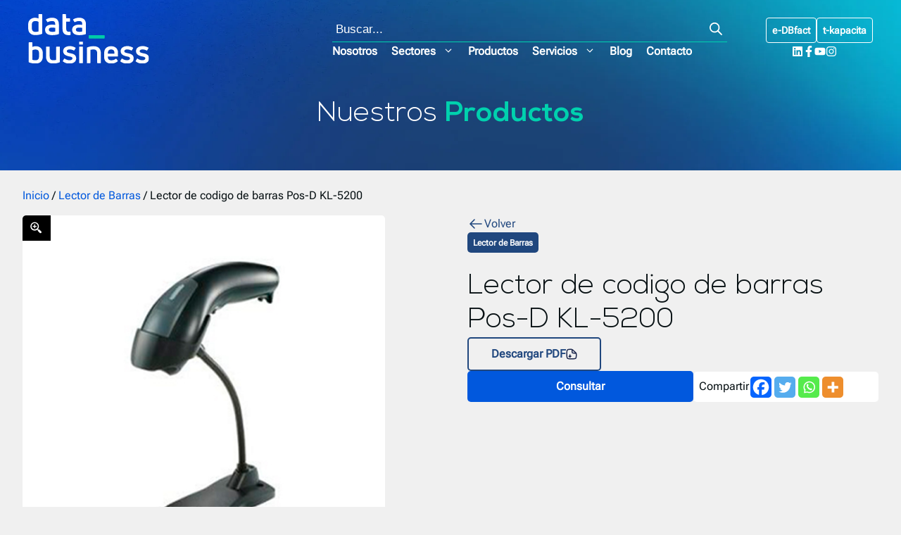

--- FILE ---
content_type: text/html; charset=UTF-8
request_url: https://www.dbperu.com/producto/lector-de-codigo-de-barras-pos-d-kl-5200/
body_size: 51112
content:
<!DOCTYPE html>
<html lang="es">
<head>
	<meta charset="UTF-8">
	<meta name='robots' content='index, follow, max-image-preview:large, max-snippet:-1, max-video-preview:-1' />

<!-- Google Tag Manager for WordPress by gtm4wp.com -->
<script data-cfasync="false" data-pagespeed-no-defer>
	var gtm4wp_datalayer_name = "dataLayer";
	var dataLayer = dataLayer || [];
</script>
<!-- End Google Tag Manager for WordPress by gtm4wp.com --><meta name="viewport" content="width=device-width, initial-scale=1">
	<!-- This site is optimized with the Yoast SEO plugin v24.6 - https://yoast.com/wordpress/plugins/seo/ -->
	<title>Lector de codigo de barras Pos-D KL-5200 - Data Business Perú</title>
	<link rel="canonical" href="https://www.dbperu.com/producto/lector-de-codigo-de-barras-pos-d-kl-5200/" />
	<meta property="og:locale" content="es_ES" />
	<meta property="og:type" content="article" />
	<meta property="og:title" content="Lector de codigo de barras Pos-D KL-5200 - Data Business Perú" />
	<meta property="og:url" content="https://www.dbperu.com/producto/lector-de-codigo-de-barras-pos-d-kl-5200/" />
	<meta property="og:site_name" content="Data Business Perú" />
	<meta property="article:modified_time" content="2018-10-11T16:48:13+00:00" />
	<meta property="og:image" content="https://www.dbperu.com/wp-content/uploads/2017/02/6656444.jpg" />
	<meta property="og:image:width" content="500" />
	<meta property="og:image:height" content="500" />
	<meta property="og:image:type" content="image/jpeg" />
	<meta name="twitter:card" content="summary_large_image" />
	<script type="application/ld+json" class="yoast-schema-graph">{"@context":"https://schema.org","@graph":[{"@type":"WebPage","@id":"https://www.dbperu.com/producto/lector-de-codigo-de-barras-pos-d-kl-5200/","url":"https://www.dbperu.com/producto/lector-de-codigo-de-barras-pos-d-kl-5200/","name":"Lector de codigo de barras Pos-D KL-5200 - Data Business Perú","isPartOf":{"@id":"https://www.dbperu.com/#website"},"primaryImageOfPage":{"@id":"https://www.dbperu.com/producto/lector-de-codigo-de-barras-pos-d-kl-5200/#primaryimage"},"image":{"@id":"https://www.dbperu.com/producto/lector-de-codigo-de-barras-pos-d-kl-5200/#primaryimage"},"thumbnailUrl":"https://www.dbperu.com/wp-content/uploads/2017/02/6656444.jpg","datePublished":"2017-02-14T18:00:16+00:00","dateModified":"2018-10-11T16:48:13+00:00","breadcrumb":{"@id":"https://www.dbperu.com/producto/lector-de-codigo-de-barras-pos-d-kl-5200/#breadcrumb"},"inLanguage":"es","potentialAction":[{"@type":"ReadAction","target":["https://www.dbperu.com/producto/lector-de-codigo-de-barras-pos-d-kl-5200/"]}]},{"@type":"ImageObject","inLanguage":"es","@id":"https://www.dbperu.com/producto/lector-de-codigo-de-barras-pos-d-kl-5200/#primaryimage","url":"https://www.dbperu.com/wp-content/uploads/2017/02/6656444.jpg","contentUrl":"https://www.dbperu.com/wp-content/uploads/2017/02/6656444.jpg","width":500,"height":500},{"@type":"BreadcrumbList","@id":"https://www.dbperu.com/producto/lector-de-codigo-de-barras-pos-d-kl-5200/#breadcrumb","itemListElement":[{"@type":"ListItem","position":1,"name":"Inicio","item":"https://www.dbperu.com/"},{"@type":"ListItem","position":2,"name":"Productos","item":"https://www.dbperu.com/productos/"},{"@type":"ListItem","position":3,"name":"Lector de Barras","item":"https://www.dbperu.com/productos/lector-de-codigo-de-barras/"},{"@type":"ListItem","position":4,"name":"Lector de codigo de barras Pos-D KL-5200"}]},{"@type":"WebSite","@id":"https://www.dbperu.com/#website","url":"https://www.dbperu.com/","name":"Data Business Perú","description":"","publisher":{"@id":"https://www.dbperu.com/#organization"},"potentialAction":[{"@type":"SearchAction","target":{"@type":"EntryPoint","urlTemplate":"https://www.dbperu.com/?s={search_term_string}"},"query-input":{"@type":"PropertyValueSpecification","valueRequired":true,"valueName":"search_term_string"}}],"inLanguage":"es"},{"@type":"Organization","@id":"https://www.dbperu.com/#organization","name":"Data Business Perú","url":"https://www.dbperu.com/","logo":{"@type":"ImageObject","inLanguage":"es","@id":"https://www.dbperu.com/#/schema/logo/image/","url":"https://www.dbperu.com/wp-content/uploads/2023/11/TypeHorizontal-ColorWhite.svg","contentUrl":"https://www.dbperu.com/wp-content/uploads/2023/11/TypeHorizontal-ColorWhite.svg","caption":"Data Business Perú"},"image":{"@id":"https://www.dbperu.com/#/schema/logo/image/"}}]}</script>
	<!-- / Yoast SEO plugin. -->


<link rel='dns-prefetch' href='//www.dbperu.com' />

<link rel="alternate" type="application/rss+xml" title="Data Business Perú &raquo; Feed" href="https://www.dbperu.com/feed/" />
<link rel="alternate" type="application/rss+xml" title="Data Business Perú &raquo; Feed de los comentarios" href="https://www.dbperu.com/comments/feed/" />
<style id='wp-emoji-styles-inline-css'>

	img.wp-smiley, img.emoji {
		display: inline !important;
		border: none !important;
		box-shadow: none !important;
		height: 1em !important;
		width: 1em !important;
		margin: 0 0.07em !important;
		vertical-align: -0.1em !important;
		background: none !important;
		padding: 0 !important;
	}
</style>
<link rel='stylesheet' id='wp-block-library-css' href='https://www.dbperu.com/wp-includes/css/dist/block-library/style.min.css?ver=6.6.2' media='all' />
<style id='blocky-gutenberg-blocks-counter-style-inline-css'>
.counter{align-content:center;display:flex}

</style>
<style id='blocky-gutenberg-blocks-accordion-style-inline-css'>
.wp-block-blocky-gutenberg-blocks-accordion-item-heading{align-items:center;display:flex;justify-content:space-between}.wp-block-blocky-gutenberg-blocks-accordion-item-heading button{background-color:transparent;border:none;color:inherit;font:inherit;margin:0;padding:0;transition:transform .5s}.wp-block-blocky-gutenberg-blocks-accordion-item-heading button[aria-expanded=true]{transform:rotate(180deg)}.wp-block-blocky-gutenberg-blocks-accordion-item-content{display:grid;grid-template-rows:0fr;transition:grid-template-rows .5s}.wp-block-blocky-gutenberg-blocks-accordion-item-content[aria-hidden=false]{grid-template-rows:1fr}.wp-block-blocky-gutenberg-blocks-accordion-item-content>.inner-container{overflow:hidden}

</style>
<link data-minify="1" rel='stylesheet' id='blocky-gutenberg-blocks-carousel-slider-style-css' href='https://www.dbperu.com/wp-content/cache/min/1/wp-content/plugins/blocky-gutenberg-blocks/build/carousel-slider/style-index.css?ver=1741621719' media='all' />
<style id='blocky-gutenberg-blocks-typewriter-style-inline-css'>
div:has(>.inputFields){align-items:flex-start;display:flex}.wp-block-blocky-gutenberg-blocks-typewriter .typewriter-title>span:after{animation:cursor .7s infinite;content:"_"!important;display:inline-block}.Typewriter__cursor{animation:cursor .7s infinite}.wp-block-blocky-gutenberg-blocks-typewriter a{text-decoration:none}.typewriter-title span:before{content:" "}@keyframes cursor{50%{opacity:0}}

</style>
<style id='blocky-gutenberg-blocks-vertical-tabs-style-inline-css'>
.active-tab{display:block!important}.inactive-tab{display:none}.wp-block-blocky-gutenberg-blocks-vertical-tabs{display:flex}.wp-block-blocky-gutenberg-blocks-vertical-tabs>div{width:50%}ul.vertical-tab-items-list{list-style:none;margin:0;padding:0}.vertical-tab-title{text-decoration:underline}.vertical-tab-items-title{display:flex;font-weight:700;gap:5px;transition:margin-left .3s;width:100%}.vertical-tab-items-title:hover{margin-left:10px;text-decoration:underline}.vertical-tab-items-title svg{stroke-width:4px}.vertical-tab-item-content{display:none}.vertical-tab-content figure{margin:0;padding:0}.vertical-tab-content img{height:auto;width:100%}@media(max-width:768px){.vertical-tab-items-list{display:none}.wp-block-blocky-gutenberg-blocks-vertical-tabs{display:block}.vertical-tab-item-content{display:block;margin:16px 0}.wp-block-blocky-gutenberg-blocks-vertical-tabs>div{width:100%}}

</style>
<style id='blocky-gutenberg-blocks-masonry-gallery-style-inline-css'>
.wp-block-blocky-gutenberg-blocks-masonry-gallery-hide{display:none!important}.wp-block-blocky-gutenberg-blocks-masonry-gallery-lds-ring{display:inline-block;height:40px;position:relative;width:40px}.wp-block-blocky-gutenberg-blocks-masonry-gallery-lds-ring div{animation:wp-block-blocky-gutenberg-blocks-masonry-gallery-lds-ring 1.2s cubic-bezier(.5,0,.5,1) infinite;border:4px solid transparent;border-radius:50%;border-top-color:#988c79;box-sizing:border-box;display:block;height:40px;margin:8px;position:absolute;width:40px}.wp-block-blocky-gutenberg-blocks-masonry-gallery-lds-ring div:first-child{animation-delay:-.45s}.wp-block-blocky-gutenberg-blocks-masonry-gallery-lds-ring div:nth-child(2){animation-delay:-.3s}.wp-block-blocky-gutenberg-blocks-masonry-gallery-lds-ring div:nth-child(3){animation-delay:-.15s}@keyframes wp-block-blocky-gutenberg-blocks-masonry-gallery-lds-ring{0%{transform:rotate(0deg)}to{transform:rotate(1turn)}}.wp-block-blocky-gutenberg-blocks-masonry-gallery-title{align-items:center;align-self:stretch;border-bottom:1px solid #000;color:#111827;display:flex;font-size:42px;font-style:normal;font-weight:400;gap:8px;justify-content:center;line-height:normal;padding-bottom:8px;text-align:center;width:100%}.wp-block-blocky-gutenberg-blocks-masonry-gallery{display:flex;flex-direction:column;gap:48px;justify-content:center;margin:auto 0!important;max-width:none!important;width:100%}.wp-block-blocky-gutenberg-blocks-masonry-gallery-image-container{align-self:center;-moz-column-count:3;column-count:3;-moz-column-gap:.5em;column-gap:.5em;display:unset;margin:auto 0!important;max-width:none!important;padding:5px;width:100%}.wp-block-blocky-gutenberg-blocks-masonry-gallery-image-container figure img{cursor:pointer}.wp-block-blocky-gutenberg-blocks-masonry-gallery-no-more-posts{border-bottom:1px solid #c5c5c5!important}.wp-block-blocky-gutenberg-blocks-masonry-gallery img{border-radius:2px;height:auto;-o-object-fit:contain;object-fit:contain;opacity:1;transition:all 1.5s ease-in-out;visibility:visible;width:100%}.wp-block-blocky-gutenberg-blocks-masonry-gallery figure{display:inline-block;margin:0;width:100%}.wp-block-blocky-gutenberg-blocks-masonry-gallery button{align-self:center;border:1px solid #565656;border-radius:8px;font-size:14px;font-style:normal;font-weight:600;gap:8px;letter-spacing:1.68px;line-height:normal;padding:16px 32px;text-transform:uppercase;width:12rem}.wp-block-blocky-gutenberg-blocks-masonry-button-container{align-items:center;display:flex;justify-content:center;width:100%}.wp-block-blocky-gutenberg-blocks-masonry-gallery-loading{opacity:0!important;visibility:hidden!important}.wp-block-blocky-gutenberg-blocks-masonry-gallery-custom-disabled{display:none!important}#modal{background-color:rgba(0,0,0,.8);display:none;height:100%;left:0;position:fixed;top:0;width:100%;z-index:9999999}#modal,#modal .container{align-items:center;flex-direction:column;justify-content:center}#modal .container{background-color:#fff;display:flex;margin:0 auto;padding:16px}#modal .container button{align-self:flex-end;border:none;color:#000;margin-bottom:8px;padding:0;width:auto;width:12px}#modal .container button,#modal .container button:hover{background-color:transparent}#modal .container img{max-height:500px}@media(max-width:720px){#modal .container img{max-width:325px}}@media(max-width:320px){#modal .container img{max-height:400px;max-width:250px}}@media(min-width:1600px){#modal .container img{max-height:800px}}#modal .container .title{color:#565656;font-size:15px;line-height:24px;margin-top:8px}@media(max-width:720px){#modal .container{padding:8px}}@media(max-width:768px){.wp-block-blocky-gutenberg-blocks-masonry-gallery{gap:40px}.wp-block-blocky-gutenberg-blocks-masonry-gallery-image-container{-moz-column-count:2;column-count:2}.wp-block-blocky-gutenberg-blocks-masonry-gallery-title{font-size:28px}}

</style>
<style id='blocky-gutenberg-blocks-modal-style-inline-css'>
.wp-block-blocky-gutenberg-blocks-modal{display:none;position:relative}.wp-block-blocky-gutenberg-blocks-modal.show{display:block}.wp-block-blocky-gutenberg-blocks-modal .modal-overlay{align-items:center;display:flex;justify-content:center;padding-bottom:2rem;padding-top:2rem}.wp-block-blocky-gutenberg-blocks-modal.show .modal-overlay{inset:0;position:fixed;z-index:99999}.wp-block-blocky-gutenberg-blocks-modal .modal-overlay .modal-content-container{position:relative}.wp-block-blocky-gutenberg-blocks-modal .modal-overlay .modal-content-container .close-icon{border-radius:50%;cursor:pointer;line-height:1rem;position:absolute;right:-30px;top:-30px}.wp-block-blocky-gutenberg-blocks-modal .modal-overlay .modal-content-container .close-icon svg{height:2rem;width:2rem}

</style>
<link data-minify="1" rel='stylesheet' id='yith-wcan-shortcodes-css' href='https://www.dbperu.com/wp-content/cache/min/1/wp-content/plugins/yith-woocommerce-ajax-navigation/assets/css/shortcodes.css?ver=1741621719' media='all' />
<style id='yith-wcan-shortcodes-inline-css'>
:root{
	--yith-wcan-filters_colors_titles: rgb(255,255,255);
	--yith-wcan-filters_colors_background: rgb(1,88,221);
	--yith-wcan-filters_colors_accent: rgb(16,172,154);
	--yith-wcan-filters_colors_accent_r: 16;
	--yith-wcan-filters_colors_accent_g: 172;
	--yith-wcan-filters_colors_accent_b: 154;
	--yith-wcan-color_swatches_border_radius: 100%;
	--yith-wcan-color_swatches_size: 30px;
	--yith-wcan-labels_style_background: #FFFFFF;
	--yith-wcan-labels_style_background_hover: #A7144C;
	--yith-wcan-labels_style_background_active: #A7144C;
	--yith-wcan-labels_style_text: rgb(255,255,255);
	--yith-wcan-labels_style_text_hover: #FFFFFF;
	--yith-wcan-labels_style_text_active: #FFFFFF;
	--yith-wcan-anchors_style_text: rgb(255,255,255);
	--yith-wcan-anchors_style_text_hover: rgb(255,255,255);
	--yith-wcan-anchors_style_text_active: rgb(255,255,255);
}
</style>
<style id='classic-theme-styles-inline-css'>
/*! This file is auto-generated */
.wp-block-button__link{color:#fff;background-color:#32373c;border-radius:9999px;box-shadow:none;text-decoration:none;padding:calc(.667em + 2px) calc(1.333em + 2px);font-size:1.125em}.wp-block-file__button{background:#32373c;color:#fff;text-decoration:none}
</style>
<style id='global-styles-inline-css'>
:root{--wp--preset--aspect-ratio--square: 1;--wp--preset--aspect-ratio--4-3: 4/3;--wp--preset--aspect-ratio--3-4: 3/4;--wp--preset--aspect-ratio--3-2: 3/2;--wp--preset--aspect-ratio--2-3: 2/3;--wp--preset--aspect-ratio--16-9: 16/9;--wp--preset--aspect-ratio--9-16: 9/16;--wp--preset--color--black: var(--black);--wp--preset--color--cyan-bluish-gray: #abb8c3;--wp--preset--color--white: var(--white);--wp--preset--color--pale-pink: #f78da7;--wp--preset--color--vivid-red: #cf2e2e;--wp--preset--color--luminous-vivid-orange: #ff6900;--wp--preset--color--luminous-vivid-amber: #fcb900;--wp--preset--color--light-green-cyan: #7bdcb5;--wp--preset--color--vivid-green-cyan: #00d084;--wp--preset--color--pale-cyan-blue: #8ed1fc;--wp--preset--color--vivid-cyan-blue: #0693e3;--wp--preset--color--vivid-purple: #9b51e0;--wp--preset--color--primary: var(--primary);--wp--preset--color--primary-dark: var(--primary-dark);--wp--preset--color--primary-light: var(--primary-light);--wp--preset--color--primary-lighter: var(--primary-lighter);--wp--preset--color--success: var(--success);--wp--preset--color--danger: var(--danger);--wp--preset--color--warning: var(--warning);--wp--preset--color--gray-100: var(--gray-100);--wp--preset--color--gray-200: var(--gray-200);--wp--preset--color--gray-300: var(--gray-300);--wp--preset--color--gray-400: var(--gray-400);--wp--preset--color--gray-500: var(--gray-500);--wp--preset--color--gray-600: var(--gray-600);--wp--preset--color--gray-700: var(--gray-700);--wp--preset--color--gray-800: var(--gray-800);--wp--preset--color--gray-900: var(--gray-900);--wp--preset--color--primary-light-opacity: var(--primary-light-opacity);--wp--preset--gradient--vivid-cyan-blue-to-vivid-purple: linear-gradient(135deg,rgba(6,147,227,1) 0%,rgb(155,81,224) 100%);--wp--preset--gradient--light-green-cyan-to-vivid-green-cyan: linear-gradient(135deg,rgb(122,220,180) 0%,rgb(0,208,130) 100%);--wp--preset--gradient--luminous-vivid-amber-to-luminous-vivid-orange: linear-gradient(135deg,rgba(252,185,0,1) 0%,rgba(255,105,0,1) 100%);--wp--preset--gradient--luminous-vivid-orange-to-vivid-red: linear-gradient(135deg,rgba(255,105,0,1) 0%,rgb(207,46,46) 100%);--wp--preset--gradient--very-light-gray-to-cyan-bluish-gray: linear-gradient(135deg,rgb(238,238,238) 0%,rgb(169,184,195) 100%);--wp--preset--gradient--cool-to-warm-spectrum: linear-gradient(135deg,rgb(74,234,220) 0%,rgb(151,120,209) 20%,rgb(207,42,186) 40%,rgb(238,44,130) 60%,rgb(251,105,98) 80%,rgb(254,248,76) 100%);--wp--preset--gradient--blush-light-purple: linear-gradient(135deg,rgb(255,206,236) 0%,rgb(152,150,240) 100%);--wp--preset--gradient--blush-bordeaux: linear-gradient(135deg,rgb(254,205,165) 0%,rgb(254,45,45) 50%,rgb(107,0,62) 100%);--wp--preset--gradient--luminous-dusk: linear-gradient(135deg,rgb(255,203,112) 0%,rgb(199,81,192) 50%,rgb(65,88,208) 100%);--wp--preset--gradient--pale-ocean: linear-gradient(135deg,rgb(255,245,203) 0%,rgb(182,227,212) 50%,rgb(51,167,181) 100%);--wp--preset--gradient--electric-grass: linear-gradient(135deg,rgb(202,248,128) 0%,rgb(113,206,126) 100%);--wp--preset--gradient--midnight: linear-gradient(135deg,rgb(2,3,129) 0%,rgb(40,116,252) 100%);--wp--preset--font-size--small: 13px;--wp--preset--font-size--medium: 20px;--wp--preset--font-size--large: 36px;--wp--preset--font-size--x-large: 42px;--wp--preset--font-family--inter: "Inter", sans-serif;--wp--preset--font-family--cardo: Cardo;--wp--preset--spacing--20: 0.44rem;--wp--preset--spacing--30: 0.67rem;--wp--preset--spacing--40: 1rem;--wp--preset--spacing--50: 1.5rem;--wp--preset--spacing--60: 2.25rem;--wp--preset--spacing--70: 3.38rem;--wp--preset--spacing--80: 5.06rem;--wp--preset--shadow--natural: 6px 6px 9px rgba(0, 0, 0, 0.2);--wp--preset--shadow--deep: 12px 12px 50px rgba(0, 0, 0, 0.4);--wp--preset--shadow--sharp: 6px 6px 0px rgba(0, 0, 0, 0.2);--wp--preset--shadow--outlined: 6px 6px 0px -3px rgba(255, 255, 255, 1), 6px 6px rgba(0, 0, 0, 1);--wp--preset--shadow--crisp: 6px 6px 0px rgba(0, 0, 0, 1);}:where(.is-layout-flex){gap: 0.5em;}:where(.is-layout-grid){gap: 0.5em;}body .is-layout-flex{display: flex;}.is-layout-flex{flex-wrap: wrap;align-items: center;}.is-layout-flex > :is(*, div){margin: 0;}body .is-layout-grid{display: grid;}.is-layout-grid > :is(*, div){margin: 0;}:where(.wp-block-columns.is-layout-flex){gap: 2em;}:where(.wp-block-columns.is-layout-grid){gap: 2em;}:where(.wp-block-post-template.is-layout-flex){gap: 1.25em;}:where(.wp-block-post-template.is-layout-grid){gap: 1.25em;}.has-black-color{color: var(--wp--preset--color--black) !important;}.has-cyan-bluish-gray-color{color: var(--wp--preset--color--cyan-bluish-gray) !important;}.has-white-color{color: var(--wp--preset--color--white) !important;}.has-pale-pink-color{color: var(--wp--preset--color--pale-pink) !important;}.has-vivid-red-color{color: var(--wp--preset--color--vivid-red) !important;}.has-luminous-vivid-orange-color{color: var(--wp--preset--color--luminous-vivid-orange) !important;}.has-luminous-vivid-amber-color{color: var(--wp--preset--color--luminous-vivid-amber) !important;}.has-light-green-cyan-color{color: var(--wp--preset--color--light-green-cyan) !important;}.has-vivid-green-cyan-color{color: var(--wp--preset--color--vivid-green-cyan) !important;}.has-pale-cyan-blue-color{color: var(--wp--preset--color--pale-cyan-blue) !important;}.has-vivid-cyan-blue-color{color: var(--wp--preset--color--vivid-cyan-blue) !important;}.has-vivid-purple-color{color: var(--wp--preset--color--vivid-purple) !important;}.has-black-background-color{background-color: var(--wp--preset--color--black) !important;}.has-cyan-bluish-gray-background-color{background-color: var(--wp--preset--color--cyan-bluish-gray) !important;}.has-white-background-color{background-color: var(--wp--preset--color--white) !important;}.has-pale-pink-background-color{background-color: var(--wp--preset--color--pale-pink) !important;}.has-vivid-red-background-color{background-color: var(--wp--preset--color--vivid-red) !important;}.has-luminous-vivid-orange-background-color{background-color: var(--wp--preset--color--luminous-vivid-orange) !important;}.has-luminous-vivid-amber-background-color{background-color: var(--wp--preset--color--luminous-vivid-amber) !important;}.has-light-green-cyan-background-color{background-color: var(--wp--preset--color--light-green-cyan) !important;}.has-vivid-green-cyan-background-color{background-color: var(--wp--preset--color--vivid-green-cyan) !important;}.has-pale-cyan-blue-background-color{background-color: var(--wp--preset--color--pale-cyan-blue) !important;}.has-vivid-cyan-blue-background-color{background-color: var(--wp--preset--color--vivid-cyan-blue) !important;}.has-vivid-purple-background-color{background-color: var(--wp--preset--color--vivid-purple) !important;}.has-black-border-color{border-color: var(--wp--preset--color--black) !important;}.has-cyan-bluish-gray-border-color{border-color: var(--wp--preset--color--cyan-bluish-gray) !important;}.has-white-border-color{border-color: var(--wp--preset--color--white) !important;}.has-pale-pink-border-color{border-color: var(--wp--preset--color--pale-pink) !important;}.has-vivid-red-border-color{border-color: var(--wp--preset--color--vivid-red) !important;}.has-luminous-vivid-orange-border-color{border-color: var(--wp--preset--color--luminous-vivid-orange) !important;}.has-luminous-vivid-amber-border-color{border-color: var(--wp--preset--color--luminous-vivid-amber) !important;}.has-light-green-cyan-border-color{border-color: var(--wp--preset--color--light-green-cyan) !important;}.has-vivid-green-cyan-border-color{border-color: var(--wp--preset--color--vivid-green-cyan) !important;}.has-pale-cyan-blue-border-color{border-color: var(--wp--preset--color--pale-cyan-blue) !important;}.has-vivid-cyan-blue-border-color{border-color: var(--wp--preset--color--vivid-cyan-blue) !important;}.has-vivid-purple-border-color{border-color: var(--wp--preset--color--vivid-purple) !important;}.has-vivid-cyan-blue-to-vivid-purple-gradient-background{background: var(--wp--preset--gradient--vivid-cyan-blue-to-vivid-purple) !important;}.has-light-green-cyan-to-vivid-green-cyan-gradient-background{background: var(--wp--preset--gradient--light-green-cyan-to-vivid-green-cyan) !important;}.has-luminous-vivid-amber-to-luminous-vivid-orange-gradient-background{background: var(--wp--preset--gradient--luminous-vivid-amber-to-luminous-vivid-orange) !important;}.has-luminous-vivid-orange-to-vivid-red-gradient-background{background: var(--wp--preset--gradient--luminous-vivid-orange-to-vivid-red) !important;}.has-very-light-gray-to-cyan-bluish-gray-gradient-background{background: var(--wp--preset--gradient--very-light-gray-to-cyan-bluish-gray) !important;}.has-cool-to-warm-spectrum-gradient-background{background: var(--wp--preset--gradient--cool-to-warm-spectrum) !important;}.has-blush-light-purple-gradient-background{background: var(--wp--preset--gradient--blush-light-purple) !important;}.has-blush-bordeaux-gradient-background{background: var(--wp--preset--gradient--blush-bordeaux) !important;}.has-luminous-dusk-gradient-background{background: var(--wp--preset--gradient--luminous-dusk) !important;}.has-pale-ocean-gradient-background{background: var(--wp--preset--gradient--pale-ocean) !important;}.has-electric-grass-gradient-background{background: var(--wp--preset--gradient--electric-grass) !important;}.has-midnight-gradient-background{background: var(--wp--preset--gradient--midnight) !important;}.has-small-font-size{font-size: var(--wp--preset--font-size--small) !important;}.has-medium-font-size{font-size: var(--wp--preset--font-size--medium) !important;}.has-large-font-size{font-size: var(--wp--preset--font-size--large) !important;}.has-x-large-font-size{font-size: var(--wp--preset--font-size--x-large) !important;}
:where(.wp-block-post-template.is-layout-flex){gap: 1.25em;}:where(.wp-block-post-template.is-layout-grid){gap: 1.25em;}
:where(.wp-block-columns.is-layout-flex){gap: 2em;}:where(.wp-block-columns.is-layout-grid){gap: 2em;}
:root :where(.wp-block-pullquote){font-size: 1.5em;line-height: 1.6;}
</style>
<link data-minify="1" rel='stylesheet' id='woocommerce-layout-css' href='https://www.dbperu.com/wp-content/cache/min/1/wp-content/plugins/woocommerce/assets/css/woocommerce-layout.css?ver=1741621719' media='all' />
<link data-minify="1" rel='stylesheet' id='woocommerce-smallscreen-css' href='https://www.dbperu.com/wp-content/cache/min/1/wp-content/plugins/woocommerce/assets/css/woocommerce-smallscreen.css?ver=1741621719' media='only screen and (max-width: 768px)' />
<link data-minify="1" rel='stylesheet' id='woocommerce-general-css' href='https://www.dbperu.com/wp-content/cache/min/1/wp-content/plugins/woocommerce/assets/css/woocommerce.css?ver=1741621719' media='all' />
<style id='woocommerce-general-inline-css'>
.woocommerce .page-header-image-single {display: none;}.woocommerce .entry-content,.woocommerce .product .entry-summary {margin-top: 0;}.related.products {clear: both;}.checkout-subscribe-prompt.clear {visibility: visible;height: initial;width: initial;}@media (max-width:768px) {.woocommerce .woocommerce-ordering,.woocommerce-page .woocommerce-ordering {float: none;}.woocommerce .woocommerce-ordering select {max-width: 100%;}.woocommerce ul.products li.product,.woocommerce-page ul.products li.product,.woocommerce-page[class*=columns-] ul.products li.product,.woocommerce[class*=columns-] ul.products li.product {width: 100%;float: none;}}
</style>
<style id='woocommerce-inline-inline-css'>
.woocommerce form .form-row .required { visibility: visible; }
</style>
<link rel='stylesheet' id='fancybox-css' href='https://www.dbperu.com/wp-content/plugins/twist/assets/css/jquery.fancybox.min.css?ver=3.4' media='all' />
<link data-minify="1" rel='stylesheet' id='slick-theme-css' href='https://www.dbperu.com/wp-content/cache/min/1/wp-content/plugins/getwid/vendors/slick/slick/slick-theme.min.css?ver=1741621869' media='all' />
<link rel='stylesheet' id='slick-css' href='https://www.dbperu.com/wp-content/plugins/getwid/vendors/slick/slick/slick.min.css?ver=1.9.0' media='all' />
<link data-minify="1" rel='stylesheet' id='wpgs-css' href='https://www.dbperu.com/wp-content/cache/min/1/wp-content/plugins/twist/assets/css/wpgs-style.css?ver=1741621869' media='all' />
<style id='wpgs-inline-css'>
.fancybox-thumbs{
				width:115px;
			}
			.fancybox-thumbs__list a{
				 max-width: calc(100% - 4px);
				 margin:3px;
			} 
			.images.wpgs-wrapper .wpgs-image{
				margin-bottom:0px ;
			}
			@media (min-width: 1025px) {


			.wpgs-image {
				width: 79%;
				float: right;

    			margin-left: 1%;
			}
			.wpgs-thumb {
				width: 20%;
			}
			.thumbnail_image {
				margin: 3px 0px;
			}

			}
			@media (min-width: 1025px) {
			.wpgs-thumb {
				width: 20%;
				float: left;
			}
			}

			.thumbnail_image{
				border: 1px solid #fff !important;
			}
			.thumbnail_image.slick-current{
				border: 1px solid #00d1ae!important;
				box-shadow: 0px 0px 3px 0px #00d1ae;
			}

			
                 .wpgs-wrapper .slick-prev:before, .wpgs-wrapper .slick-next:before,.wpgs-image button:not(.toggle){

				color: #ffffff;
				}
                .wpgs-wrapper .slick-prev,.wpgs-wrapper .slick-next{
				background: #000000 !important;

				}

				.woocommerce-product-gallery__lightbox {
					 background: #000;
					 color: #fff;
				}

				.fancybox-bg,.fancybox-button{
					background: rgba(10,0,0,0.75);
				}
				.fancybox-caption__body,.fancybox-infobar{
					 color: #fff;
				}

				.thumbnail_image{
					margin: 3px;
				}
				
				.arrow-next:before,
				.slick-next:before{
				content: '\e804';
				}
				.arrow-prev:before,
				.slick-prev:before{
				content: '\e805';
				}
				[dir='rtl'] .slick-next:before {
					content: '\e805';
				}
				[dir='rtl'] .slick-prev:before {
					content: '\e804';
				}
				
				@media only screen and (min-width: 767px) {
					.wpgs-thumb .slick-track {
						transform: inherit !important;
					}
				}
				
					.wpgs-dots {
						display:none;
					}
				
</style>
<link rel='stylesheet' id='dgwt-wcas-style-css' href='https://www.dbperu.com/wp-content/plugins/ajax-search-for-woocommerce-premium/assets/css/style.min.css?ver=1.26.0' media='all' />
<link data-minify="1" rel='stylesheet' id='dbperu-single-styles-css' href='https://www.dbperu.com/wp-content/cache/min/1/wp-content/themes/dbperu/assets/css/single.css?ver=1741621731' media='all' />
<link data-minify="1" rel='stylesheet' id='dbperu-woocommerce-single-styles-css' href='https://www.dbperu.com/wp-content/cache/min/1/wp-content/themes/dbperu/assets/css/woocommerce-single.css?ver=1741621869' media='all' />
<link data-minify="1" rel='stylesheet' id='dbperu-cf7-styles-css' href='https://www.dbperu.com/wp-content/cache/min/1/wp-content/themes/dbperu/assets/css/cf7.css?ver=1741621869' media='all' />
<link data-minify="1" rel='stylesheet' id='dbperu-modal-styles-css' href='https://www.dbperu.com/wp-content/cache/min/1/wp-content/themes/dbperu/assets/css/modal.css?ver=1741621869' media='all' />
<link data-minify="1" rel='stylesheet' id='dbperu-main-styles-css' href='https://www.dbperu.com/wp-content/cache/min/1/wp-content/themes/dbperu/assets/css/main.css?ver=1741621719' media='all' />
<link rel='stylesheet' id='dbperu-styles-css' href='https://www.dbperu.com/wp-content/themes/dbperu/assets/css/style.css?ver=1.0' media='all' />
<link data-minify="1" rel='stylesheet' id='dbperu-menu-styles-css' href='https://www.dbperu.com/wp-content/cache/min/1/wp-content/themes/dbperu/assets/css/menu.css?ver=1741621719' media='all' />
<link data-minify="1" rel='stylesheet' id='dbperu-block-styles-css' href='https://www.dbperu.com/wp-content/cache/min/1/wp-content/themes/dbperu/assets/css/blocks.css?ver=1741621719' media='all' />
<link data-minify="1" rel='stylesheet' id='dbperu-page-styles-css' href='https://www.dbperu.com/wp-content/cache/min/1/wp-content/themes/dbperu/assets/css/page.css?ver=1741621719' media='all' />
<link rel='stylesheet' id='generate-style-css' href='https://www.dbperu.com/wp-content/themes/generatepress/assets/css/main.min.css?ver=3.3.1' media='all' />
<style id='generate-style-inline-css'>
body{background-color:var(--white);color:var(--black);}a{color:var(--primary);}a{text-decoration:underline;}.entry-title a, .site-branding a, a.button, .wp-block-button__link, .main-navigation a{text-decoration:none;}a:hover, a:focus, a:active{color:var(--primary-light);}.grid-container{max-width:1248px;}.wp-block-group__inner-container{max-width:1248px;margin-left:auto;margin-right:auto;}.site-header .header-image{width:177px;}:root{--primary:#0158DD;--primary-dark:#20477e;--primary-light:#00D1AE;--primary-lighter:#f0f0f0;--success:#09814A;--danger:#ff0035;--warning:#ffc107;--gray-100:#f7f8f9;--gray-200:#f2f2f2;--gray-300:#e4e4e4;--gray-400:#d2d2d2;--gray-500:#b1b1b1;--gray-600:#7e7e7e;--gray-700:#5d5d5d;--gray-800:#3f3f3f;--gray-900:#1f1f1f;--black:#071013;--white:#fff;--primary-light-opacity:rgba(0,209,174,1);}:root .has-primary-color{color:var(--primary);}:root .has-primary-background-color{background-color:var(--primary);}:root .has-primary-dark-color{color:var(--primary-dark);}:root .has-primary-dark-background-color{background-color:var(--primary-dark);}:root .has-primary-light-color{color:var(--primary-light);}:root .has-primary-light-background-color{background-color:var(--primary-light);}:root .has-primary-lighter-color{color:var(--primary-lighter);}:root .has-primary-lighter-background-color{background-color:var(--primary-lighter);}:root .has-success-color{color:var(--success);}:root .has-success-background-color{background-color:var(--success);}:root .has-danger-color{color:var(--danger);}:root .has-danger-background-color{background-color:var(--danger);}:root .has-warning-color{color:var(--warning);}:root .has-warning-background-color{background-color:var(--warning);}:root .has-gray-100-color{color:var(--gray-100);}:root .has-gray-100-background-color{background-color:var(--gray-100);}:root .has-gray-200-color{color:var(--gray-200);}:root .has-gray-200-background-color{background-color:var(--gray-200);}:root .has-gray-300-color{color:var(--gray-300);}:root .has-gray-300-background-color{background-color:var(--gray-300);}:root .has-gray-400-color{color:var(--gray-400);}:root .has-gray-400-background-color{background-color:var(--gray-400);}:root .has-gray-500-color{color:var(--gray-500);}:root .has-gray-500-background-color{background-color:var(--gray-500);}:root .has-gray-600-color{color:var(--gray-600);}:root .has-gray-600-background-color{background-color:var(--gray-600);}:root .has-gray-700-color{color:var(--gray-700);}:root .has-gray-700-background-color{background-color:var(--gray-700);}:root .has-gray-800-color{color:var(--gray-800);}:root .has-gray-800-background-color{background-color:var(--gray-800);}:root .has-gray-900-color{color:var(--gray-900);}:root .has-gray-900-background-color{background-color:var(--gray-900);}:root .has-black-color{color:var(--black);}:root .has-black-background-color{background-color:var(--black);}:root .has-white-color{color:var(--white);}:root .has-white-background-color{background-color:var(--white);}:root .has-primary-light-opacity-color{color:var(--primary-light-opacity);}:root .has-primary-light-opacity-background-color{background-color:var(--primary-light-opacity);}body, button, input, select, textarea{font-family:Roboto Flex;font-weight:normal;text-transform:initial;font-style:normal;text-decoration:none;font-size:16px;}body{line-height:24px;}p{margin-bottom:0em;}h1{font-family:Nexa Light;font-weight:normal;text-transform:initial;font-style:normal;text-decoration:none;font-size:40px;line-height:48px;margin-bottom:0px;}@media (max-width: 1024px){h1{font-size:58px;line-height:69.6px;}}@media (max-width:768px){h1{font-size:24px;line-height:28.8px;}}h2{font-family:Nexa Light;font-weight:normal;text-transform:initial;font-style:normal;text-decoration:none;font-size:29px;line-height:31.2px;margin-bottom:0px;}@media (max-width: 1024px){h2{font-size:36px;line-height:43.2px;}}@media (max-width:768px){h2{font-size:16px;line-height:19.2px;}}label{font-family:Roboto Flex;font-weight:700;text-transform:initial;font-style:normal;text-decoration:none;font-size:12px;}a{text-decoration:none;}.main-navigation a, .main-navigation .menu-toggle, .main-navigation .menu-bar-items{font-family:Roboto Flex;font-weight:700;font-size:16px;line-height:18px;}h3{font-family:Nexa Bold;font-size:26px;line-height:31.2px;margin-bottom:0px;}.top-bar{background-color:#636363;color:#ffffff;}.top-bar a{color:#ffffff;}.top-bar a:hover{color:#303030;}.site-header{background-color:var(--base-3);color:var(--white);}.main-title a,.main-title a:hover{color:var(--contrast);}.site-description{color:var(--contrast-2);}.main-navigation .main-nav ul li a, .main-navigation .menu-toggle, .main-navigation .menu-bar-items{color:var(--contrast);}.main-navigation .main-nav ul li:not([class*="current-menu-"]):hover > a, .main-navigation .main-nav ul li:not([class*="current-menu-"]):focus > a, .main-navigation .main-nav ul li.sfHover:not([class*="current-menu-"]) > a, .main-navigation .menu-bar-item:hover > a, .main-navigation .menu-bar-item.sfHover > a{color:var(--accent);}button.menu-toggle:hover,button.menu-toggle:focus{color:var(--contrast);}.main-navigation .main-nav ul li[class*="current-menu-"] > a{color:var(--accent);}.navigation-search input[type="search"],.navigation-search input[type="search"]:active, .navigation-search input[type="search"]:focus, .main-navigation .main-nav ul li.search-item.active > a, .main-navigation .menu-bar-items .search-item.active > a{color:var(--accent);}.main-navigation ul ul{background-color:var(--primary);}.main-navigation .main-nav ul ul li a{color:var(--white);}.main-navigation .main-nav ul ul li:not([class*="current-menu-"]):hover > a,.main-navigation .main-nav ul ul li:not([class*="current-menu-"]):focus > a, .main-navigation .main-nav ul ul li.sfHover:not([class*="current-menu-"]) > a{color:var(--primary-light);}.main-navigation .main-nav ul ul li[class*="current-menu-"] > a{color:var(--primary-light);}.separate-containers .inside-article, .separate-containers .comments-area, .separate-containers .page-header, .one-container .container, .separate-containers .paging-navigation, .inside-page-header{background-color:var(--base-3);}.entry-title a{color:var(--contrast);}.entry-title a:hover{color:var(--contrast-2);}.entry-meta{color:var(--contrast-2);}.sidebar .widget{background-color:var(--base-3);}.footer-widgets{background-color:var(--base-3);}.site-info{background-color:var(--base-3);}input[type="text"],input[type="email"],input[type="url"],input[type="password"],input[type="search"],input[type="tel"],input[type="number"],textarea,select{color:var(--primary-dark);background-color:var(--white);border-color:var(--primary-dark);}input[type="text"]:focus,input[type="email"]:focus,input[type="url"]:focus,input[type="password"]:focus,input[type="search"]:focus,input[type="tel"]:focus,input[type="number"]:focus,textarea:focus,select:focus{color:var(--primary);background-color:var(--primary-lighter);border-color:var(--primary);}button,html input[type="button"],input[type="reset"],input[type="submit"],a.button,a.wp-block-button__link:not(.has-background){color:#ffffff;background-color:#55555e;}button:hover,html input[type="button"]:hover,input[type="reset"]:hover,input[type="submit"]:hover,a.button:hover,button:focus,html input[type="button"]:focus,input[type="reset"]:focus,input[type="submit"]:focus,a.button:focus,a.wp-block-button__link:not(.has-background):active,a.wp-block-button__link:not(.has-background):focus,a.wp-block-button__link:not(.has-background):hover{color:#ffffff;background-color:#3f4047;}a.generate-back-to-top{background-color:rgba( 0,0,0,0.4 );color:#ffffff;}a.generate-back-to-top:hover,a.generate-back-to-top:focus{background-color:rgba( 0,0,0,0.6 );color:#ffffff;}:root{--gp-search-modal-bg-color:var(--base-3);--gp-search-modal-text-color:var(--contrast);--gp-search-modal-overlay-bg-color:rgba(0,0,0,0.2);}@media (max-width: 1024px){.main-navigation .menu-bar-item:hover > a, .main-navigation .menu-bar-item.sfHover > a{background:none;color:var(--contrast);}}.inside-header{padding:20px 24px 20px 24px;}.nav-below-header .main-navigation .inside-navigation.grid-container, .nav-above-header .main-navigation .inside-navigation.grid-container{padding:0px 4px 0px 4px;}.separate-containers .inside-article, .separate-containers .comments-area, .separate-containers .page-header, .separate-containers .paging-navigation, .one-container .site-content, .inside-page-header{padding:16px;}.site-main .wp-block-group__inner-container{padding:16px;}.separate-containers .paging-navigation{padding-top:20px;padding-bottom:20px;}.entry-content .alignwide, body:not(.no-sidebar) .entry-content .alignfull{margin-left:-16px;width:calc(100% + 32px);max-width:calc(100% + 32px);}.one-container.right-sidebar .site-main,.one-container.both-right .site-main{margin-right:16px;}.one-container.left-sidebar .site-main,.one-container.both-left .site-main{margin-left:16px;}.one-container.both-sidebars .site-main{margin:0px 16px 0px 16px;}.sidebar .widget, .page-header, .widget-area .main-navigation, .site-main > *{margin-bottom:0px;}.separate-containers .site-main{margin:0px;}.both-right .inside-left-sidebar,.both-left .inside-left-sidebar{margin-right:0px;}.both-right .inside-right-sidebar,.both-left .inside-right-sidebar{margin-left:0px;}.one-container.archive .post:not(:last-child):not(.is-loop-template-item), .one-container.blog .post:not(:last-child):not(.is-loop-template-item){padding-bottom:16px;}.separate-containers .featured-image{margin-top:0px;}.separate-containers .inside-right-sidebar, .separate-containers .inside-left-sidebar{margin-top:0px;margin-bottom:0px;}.main-navigation .main-nav ul li a,.menu-toggle,.main-navigation .menu-bar-item > a{line-height:24px;}.navigation-search input[type="search"]{height:24px;}.rtl .menu-item-has-children .dropdown-menu-toggle{padding-left:20px;}.rtl .main-navigation .main-nav ul li.menu-item-has-children > a{padding-right:20px;}@media (max-width:768px){.separate-containers .inside-article, .separate-containers .comments-area, .separate-containers .page-header, .separate-containers .paging-navigation, .one-container .site-content, .inside-page-header{padding:30px;}.site-main .wp-block-group__inner-container{padding:30px;}.inside-top-bar{padding-right:30px;padding-left:30px;}.inside-header{padding-right:16px;padding-left:16px;}.widget-area .widget{padding-top:30px;padding-right:30px;padding-bottom:30px;padding-left:30px;}.footer-widgets-container{padding-top:30px;padding-right:30px;padding-bottom:30px;padding-left:30px;}.inside-site-info{padding-right:30px;padding-left:30px;}.entry-content .alignwide, body:not(.no-sidebar) .entry-content .alignfull{margin-left:-30px;width:calc(100% + 60px);max-width:calc(100% + 60px);}.one-container .site-main .paging-navigation{margin-bottom:0px;}}/* End cached CSS */.is-right-sidebar{width:30%;}.is-left-sidebar{width:30%;}.site-content .content-area{width:100%;}@media (max-width: 1024px){.main-navigation .menu-toggle,.sidebar-nav-mobile:not(#sticky-placeholder){display:block;}.main-navigation ul,.gen-sidebar-nav,.main-navigation:not(.slideout-navigation):not(.toggled) .main-nav > ul,.has-inline-mobile-toggle #site-navigation .inside-navigation > *:not(.navigation-search):not(.main-nav){display:none;}.nav-align-right .inside-navigation,.nav-align-center .inside-navigation{justify-content:space-between;}.has-inline-mobile-toggle .mobile-menu-control-wrapper{display:flex;flex-wrap:wrap;}.has-inline-mobile-toggle .inside-header{flex-direction:row;text-align:left;flex-wrap:wrap;}.has-inline-mobile-toggle .header-widget,.has-inline-mobile-toggle #site-navigation{flex-basis:100%;}.nav-float-left .has-inline-mobile-toggle #site-navigation{order:10;}}
.site-header{background-image:url('https://www.dbperu.com/wp-content/uploads/2023/11/76b8ba5c07667bb4038e0d935cd400ea-1-jpeg.webp');background-repeat:no-repeat;background-size:100% auto;background-attachment:fixed;}
.dynamic-author-image-rounded{border-radius:100%;}.dynamic-featured-image, .dynamic-author-image{vertical-align:middle;}.one-container.blog .dynamic-content-template:not(:last-child), .one-container.archive .dynamic-content-template:not(:last-child){padding-bottom:0px;}.dynamic-entry-excerpt > p:last-child{margin-bottom:0px;}
.page-hero .inside-page-hero.grid-container{max-width:calc(1248px - 0px - 0px);}.inside-page-hero > *:last-child{margin-bottom:0px;}.header-wrap{position:absolute;left:0px;right:0px;z-index:10;}.header-wrap .site-header{background:transparent;}
.post-image:not(:first-child), .page-content:not(:first-child), .entry-content:not(:first-child), .entry-summary:not(:first-child), footer.entry-meta{margin-top:0em;}.post-image-above-header .inside-article div.featured-image, .post-image-above-header .inside-article div.post-image{margin-bottom:0em;}
</style>
<link rel='stylesheet' id='generate-child-css' href='https://www.dbperu.com/wp-content/themes/dbperu/style.css?ver=1710616263' media='all' />
<link data-minify="1" rel='stylesheet' id='heateor_sss_frontend_css-css' href='https://www.dbperu.com/wp-content/cache/min/1/wp-content/plugins/sassy-social-share/public/css/sassy-social-share-public.css?ver=1741621719' media='all' />
<style id='heateor_sss_frontend_css-inline-css'>
.heateor_sss_button_instagram span.heateor_sss_svg,a.heateor_sss_instagram span.heateor_sss_svg{background:radial-gradient(circle at 30% 107%,#fdf497 0,#fdf497 5%,#fd5949 45%,#d6249f 60%,#285aeb 90%)}.heateor_sss_horizontal_sharing .heateor_sss_svg,.heateor_sss_standard_follow_icons_container .heateor_sss_svg{color:#fff;border-width:0px;border-style:solid;border-color:transparent}.heateor_sss_horizontal_sharing .heateorSssTCBackground{color:#666}.heateor_sss_horizontal_sharing span.heateor_sss_svg:hover,.heateor_sss_standard_follow_icons_container span.heateor_sss_svg:hover{border-color:transparent;}.heateor_sss_vertical_sharing span.heateor_sss_svg,.heateor_sss_floating_follow_icons_container span.heateor_sss_svg{color:#fff;border-width:0px;border-style:solid;border-color:transparent;}.heateor_sss_vertical_sharing .heateorSssTCBackground{color:#666;}.heateor_sss_vertical_sharing span.heateor_sss_svg:hover,.heateor_sss_floating_follow_icons_container span.heateor_sss_svg:hover{border-color:transparent;}@media screen and (max-width:783px) {.heateor_sss_vertical_sharing{display:none!important}}
</style>
<style id='generateblocks-inline-css'>
.gb-container .wp-block-image img{vertical-align:middle;}.gb-container .gb-shape{position:absolute;overflow:hidden;pointer-events:none;line-height:0;}.gb-container .gb-shape svg{fill:currentColor;}.gb-container-8b2946f9{display:flex;flex-wrap:wrap;align-items:flex-start;column-gap:16px;row-gap:16px;}.gb-container-442ec54c{display:flex;flex-direction:column;column-gap:24px;row-gap:24px;padding:16px;border-radius:5px;background-color:var(--white);}.gb-container-908f9090{display:flex;flex-direction:column;column-gap:16px;row-gap:16px;padding-top:16px;padding-bottom:16px;border-top:1px solid #f0f0f0;}.gb-grid-wrapper > .gb-grid-column-908f9090{width:100%;}.gb-container-d70015b4{padding:50px 24px;background-image:url(https://www.dbperu.com/wp-content/uploads/2023/10/gradient-1-jpg.webp);background-repeat:no-repeat;background-position:center center;background-size:cover;}.gb-container-d70015b4.gb-has-dynamic-bg{background-image:var(--background-url);}.gb-container-d70015b4.gb-no-dynamic-bg{background-image:none;}.gb-container-d045458e{max-width:1248px;display:flex;flex-direction:column;align-items:center;row-gap:40px;margin-right:auto;margin-left:auto;}.gb-container-f10d1ddd{width:100%;max-width:1248px;display:flex;justify-content:space-around;padding-right:24px;padding-left:24px;margin-right:auto;margin-left:auto;}.gb-container-6248271a{max-width:180px;display:flex;flex-direction:column;align-items:center;row-gap:8px;}.gb-container-a536fcc6{display:flex;flex-direction:column;align-items:center;justify-content:center;}.gb-container-76a8d46a{max-width:180px;display:flex;flex-direction:column;align-items:center;row-gap:8px;}.gb-container-1710e193{display:flex;flex-direction:column;align-items:center;}.gb-container-4c1f800e{max-width:180px;display:flex;flex-direction:column;align-items:center;row-gap:8px;}.gb-container-897eb848{display:flex;flex-direction:column;align-items:center;justify-content:center;}.gb-container-cf253222{width:100%;max-width:1248px;display:flex;column-gap:24px;row-gap:24px;padding-top:40px;padding-right:24px;padding-left:24px;border-top:1px solid var(--primary-light);}.gb-container-cf253222:hover{border-top-color:var(--primary-light);}.gb-container-590703cf{width:16.66666%;display:flex;flex-direction:column;justify-content:space-between;column-gap:24px;row-gap:24px;}.gb-container-f131e287{width:16.66666%;display:flex;flex-direction:column;justify-content:space-between;column-gap:24px;row-gap:24px;}.gb-container-d786b861{width:16.66666%;display:flex;flex-direction:column;justify-content:space-between;column-gap:24px;row-gap:24px;}.gb-container-d1ee3f33{width:16.66666%;display:flex;flex-direction:column;justify-content:space-between;column-gap:24px;row-gap:24px;}.gb-container-dd84dff4{width:16.66666%;display:flex;flex-direction:column;justify-content:space-between;column-gap:24px;row-gap:24px;}.gb-container-82df286c{width:16.66666%;display:flex;flex-direction:column;justify-content:space-between;column-gap:24px;row-gap:24px;}.gb-container-7742c874{background-color:var(--white);}.gb-container-4d75cc3a{max-width:1248px;display:flex;flex-direction:column;column-gap:24px;row-gap:24px;padding:24px;margin-right:auto;margin-left:auto;}.gb-container-0e71ac03{width:30%;display:flex;justify-content:flex-end;column-gap:16px;row-gap:16px;}.gb-container-6ca2cad5{display:flex;column-gap:16px;row-gap:16px;}.gb-container-417cc5a6{display:flex;align-items:center;justify-content:center;column-gap:8px;row-gap:8px;padding-top:138px;padding-bottom:56px;background-image:url(https://www.dbperu.com/wp-content/uploads/2023/11/76b8ba5c07667bb4038e0d935cd400ea-jpeg.webp);background-repeat:no-repeat;background-position:center center;background-size:cover;}.gb-container-417cc5a6.gb-has-dynamic-bg{background-image:var(--background-url);}.gb-container-417cc5a6.gb-no-dynamic-bg{background-image:none;}.gb-container-49198068{width:100%;}.gb-container-f9fa137c{display:flex;column-gap:24px;row-gap:24px;padding:16px 24px;}.gb-container-79dc210a{display:flex;column-gap:8px;row-gap:8px;padding:16px 24px;background-color:var(--primary-dark);}.gb-icon svg{fill:currentColor;}.gb-highlight{background:none;color:unset;}h2.gb-headline-c44bf9bc{color:var(--primary-dark);}h2.gb-headline-9d4032a4{color:var(--primary-dark);}h2.gb-headline-7b556a21{font-family:Roboto Flex;font-size:16px;font-weight:700;color:var(--primary-dark);}h2.gb-headline-7b556a21 a{color:var(--primary-dark);}h2.gb-headline-7b556a21 a:hover{color:var(--primary-light);}h2.gb-headline-39c2a851{font-family:Roboto Flex;font-size:14px;}h3.gb-headline-49fcac8a{font-family:Nexa Light;font-size:40px;line-height:48px;color:var(--white);}h2.gb-headline-6378412a{display:flex;align-items:center;column-gap:0.5em;}h2.gb-headline-6378412a .gb-icon{line-height:0;}h2.gb-headline-6378412a .gb-icon svg{width:96px;height:96px;}p.gb-headline-b97d74f9{font-weight:bold;text-align:center;color:var(--white);}p.gb-headline-fae1408b{font-weight:bold;color:var(--primary-light);}p.gb-headline-fae1408b a{color:var(--primary-light);}p.gb-headline-fae1408b a:hover{color:var(--primary-light);}h2.gb-headline-2aeda0c3{display:flex;align-items:center;column-gap:0.5em;}h2.gb-headline-2aeda0c3 .gb-icon{line-height:0;}h2.gb-headline-2aeda0c3 .gb-icon svg{width:96px;height:96px;}p.gb-headline-e6cb858e{font-weight:bold;color:var(--white);}p.gb-headline-c162da6e{font-weight:bold;color:var(--primary-light);}p.gb-headline-c162da6e a{color:var(--primary-light);}p.gb-headline-c162da6e a:hover{color:var(--primary-light);}h2.gb-headline-1a38f256{display:flex;align-items:center;column-gap:0.5em;}h2.gb-headline-1a38f256 .gb-icon{line-height:0;}h2.gb-headline-1a38f256 .gb-icon svg{width:96px;height:96px;}p.gb-headline-cb66ebe8{font-weight:bold;color:var(--white);}p.gb-headline-e8627b2b{font-weight:bold;text-align:center;color:var(--primary-light);}p.gb-headline-3d465c79{display:flex;align-items:center;column-gap:0.5em;font-weight:700;text-transform:uppercase;color:var(--white);}p.gb-headline-3d465c79 .gb-icon{line-height:0;}p.gb-headline-3d465c79 .gb-icon svg{width:1em;height:1em;}p.gb-headline-e9b498bc{color:var(--white);}p.gb-headline-abbc2f06{display:flex;align-items:center;column-gap:0.5em;color:var(--white);}p.gb-headline-abbc2f06 .gb-icon{line-height:0;}p.gb-headline-abbc2f06 .gb-icon svg{width:1em;height:1em;}p.gb-headline-083e4b40{display:flex;align-items:center;column-gap:0.5em;font-weight:700;text-transform:uppercase;color:var(--white);}p.gb-headline-083e4b40 .gb-icon{line-height:0;}p.gb-headline-083e4b40 .gb-icon svg{width:1em;height:1em;}p.gb-headline-1310172e{color:var(--white);}p.gb-headline-2d9be95b{display:flex;align-items:center;column-gap:0.5em;color:var(--white);}p.gb-headline-2d9be95b .gb-icon{line-height:0;}p.gb-headline-2d9be95b .gb-icon svg{width:1em;height:1em;}p.gb-headline-881caa76{display:flex;align-items:center;column-gap:0.5em;font-weight:700;text-transform:uppercase;color:var(--white);}p.gb-headline-881caa76 .gb-icon{line-height:0;}p.gb-headline-881caa76 .gb-icon svg{width:1em;height:1em;}p.gb-headline-d4e7e862{color:var(--white);}p.gb-headline-d40ce434{display:flex;align-items:center;column-gap:0.5em;color:var(--white);}p.gb-headline-d40ce434 .gb-icon{line-height:0;}p.gb-headline-d40ce434 .gb-icon svg{width:1em;height:1em;}p.gb-headline-ac3b9b12{display:flex;align-items:center;column-gap:0.5em;font-weight:700;text-transform:uppercase;color:var(--white);}p.gb-headline-ac3b9b12 .gb-icon{line-height:0;}p.gb-headline-ac3b9b12 .gb-icon svg{width:1em;height:1em;}p.gb-headline-069df0d7{color:var(--white);}p.gb-headline-b9dd9437{display:flex;align-items:center;column-gap:0.5em;color:var(--white);}p.gb-headline-b9dd9437 .gb-icon{line-height:0;}p.gb-headline-b9dd9437 .gb-icon svg{width:1em;height:1em;}p.gb-headline-bd5e247e{display:flex;align-items:center;column-gap:0.5em;font-weight:700;text-transform:uppercase;color:var(--white);}p.gb-headline-bd5e247e .gb-icon{line-height:0;}p.gb-headline-bd5e247e .gb-icon svg{width:1em;height:1em;}p.gb-headline-7aef2fa3{color:var(--white);}p.gb-headline-db71be08{display:flex;align-items:center;column-gap:0.5em;color:var(--white);}p.gb-headline-db71be08 .gb-icon{line-height:0;}p.gb-headline-db71be08 .gb-icon svg{width:1em;height:1em;}p.gb-headline-55fe2011{display:flex;align-items:center;column-gap:0.5em;font-weight:700;text-transform:uppercase;color:var(--white);}p.gb-headline-55fe2011 .gb-icon{line-height:0;}p.gb-headline-55fe2011 .gb-icon svg{width:1em;height:1em;}p.gb-headline-2cca3ffb{color:var(--white);}p.gb-headline-4867ce74{display:flex;align-items:center;column-gap:0.5em;color:var(--white);}p.gb-headline-4867ce74 .gb-icon{line-height:0;}p.gb-headline-4867ce74 .gb-icon svg{width:1em;height:1em;}p.gb-headline-31ed1086{display:flex;align-items:center;column-gap:0.5em;font-weight:700;text-transform:uppercase;color:var(--white);}p.gb-headline-31ed1086 .gb-icon{line-height:0;}p.gb-headline-31ed1086 .gb-icon svg{width:1em;height:1em;}p.gb-headline-30da9e0e{color:var(--white);}p.gb-headline-f61d2ec1{display:flex;align-items:center;column-gap:0.5em;color:var(--white);}p.gb-headline-f61d2ec1 .gb-icon{line-height:0;}p.gb-headline-f61d2ec1 .gb-icon svg{width:1em;height:1em;}p.gb-headline-52ef767b{display:flex;align-items:center;column-gap:0.5em;font-weight:700;text-transform:uppercase;color:var(--white);}p.gb-headline-52ef767b .gb-icon{line-height:0;}p.gb-headline-52ef767b .gb-icon svg{width:1em;height:1em;}p.gb-headline-dd7fee53{color:var(--white);}p.gb-headline-307261d3{display:flex;align-items:center;column-gap:0.5em;color:var(--white);}p.gb-headline-307261d3 .gb-icon{line-height:0;}p.gb-headline-307261d3 .gb-icon svg{width:1em;height:1em;}p.gb-headline-2a696c4c{display:flex;align-items:center;column-gap:0.5em;font-weight:700;text-transform:uppercase;color:var(--white);}p.gb-headline-2a696c4c .gb-icon{line-height:0;}p.gb-headline-2a696c4c .gb-icon svg{width:1em;height:1em;}p.gb-headline-9859a5d7{color:var(--white);}p.gb-headline-36060d23{display:flex;align-items:center;column-gap:0.5em;color:var(--white);}p.gb-headline-36060d23 .gb-icon{line-height:0;}p.gb-headline-36060d23 .gb-icon svg{width:1em;height:1em;}p.gb-headline-bb255bee{display:flex;align-items:center;column-gap:0.5em;font-weight:700;text-transform:uppercase;color:var(--white);}p.gb-headline-bb255bee .gb-icon{line-height:0;}p.gb-headline-bb255bee .gb-icon svg{width:1em;height:1em;}p.gb-headline-edf15afc{color:var(--white);}p.gb-headline-aee13d0c{display:flex;align-items:center;column-gap:0.5em;color:var(--white);}p.gb-headline-aee13d0c .gb-icon{line-height:0;}p.gb-headline-aee13d0c .gb-icon svg{width:1em;height:1em;}p.gb-headline-9b2d4f8d{display:flex;align-items:center;column-gap:0.5em;font-weight:700;text-transform:uppercase;color:var(--white);}p.gb-headline-9b2d4f8d .gb-icon{line-height:0;}p.gb-headline-9b2d4f8d .gb-icon svg{width:1em;height:1em;}p.gb-headline-3dcccbb7{color:var(--white);}p.gb-headline-808a3230{display:flex;align-items:center;column-gap:0.5em;color:var(--white);}p.gb-headline-808a3230 .gb-icon{line-height:0;}p.gb-headline-808a3230 .gb-icon svg{width:1em;height:1em;}p.gb-headline-99164e54{display:flex;align-items:center;column-gap:0.5em;font-weight:700;text-transform:uppercase;color:var(--white);}p.gb-headline-99164e54 .gb-icon{line-height:0;}p.gb-headline-99164e54 .gb-icon svg{width:1em;height:1em;}p.gb-headline-0f17bfd1{color:var(--white);}p.gb-headline-d8cfc79b{display:flex;align-items:center;column-gap:0.5em;color:var(--white);}p.gb-headline-d8cfc79b .gb-icon{line-height:0;}p.gb-headline-d8cfc79b .gb-icon svg{width:1em;height:1em;}p.gb-headline-43321e45{font-weight:500;text-align:center;color:var(--primary-dark);}h1.gb-headline-0af54f50{color:var(--white);}h2.gb-headline-914a440c{width:50%;font-family:Nexa Light;font-size:24px;line-height:28px;padding:16px 24px;color:var(--white);}.gb-grid-wrapper{display:flex;flex-wrap:wrap;}.gb-grid-column{box-sizing:border-box;}.gb-grid-wrapper .wp-block-image{margin-bottom:0;}.gb-block-image img{vertical-align:middle;}.gb-block-image-f8c25ad9{text-align:center;}.gb-button{text-decoration:none;}.gb-icon svg{fill:currentColor;}a.gb-button-5662dcd8{display:inline-flex;font-size:14px;font-weight:600;padding:8px;border-radius:4px;border:1px solid;color:var(--white);}a.gb-button-5662dcd8:hover, a.gb-button-5662dcd8:active, a.gb-button-5662dcd8:focus{border-color:var(--primary-light);color:var(--primary-light);}a.gb-button-a251c814{display:inline-flex;font-size:14px;font-weight:600;padding:8px;border-radius:4px;border:1px solid;color:var(--white);}a.gb-button-a251c814:hover, a.gb-button-a251c814:active, a.gb-button-a251c814:focus{border-color:var(--primary-light);color:var(--primary-light);}a.gb-button-079a96e3{display:inline-flex;align-items:center;column-gap:0.5em;padding:0;color:#ffffff;}a.gb-button-079a96e3:hover, a.gb-button-079a96e3:active, a.gb-button-079a96e3:focus{color:#ffffff;}a.gb-button-079a96e3 .gb-icon{line-height:0;}a.gb-button-079a96e3 .gb-icon svg{width:1em;height:1em;}a.gb-button-5d7b98c8{display:inline-flex;align-items:center;column-gap:0.5em;padding:0;color:#ffffff;}a.gb-button-5d7b98c8:hover, a.gb-button-5d7b98c8:active, a.gb-button-5d7b98c8:focus{color:#ffffff;}a.gb-button-5d7b98c8 .gb-icon{line-height:0;}a.gb-button-5d7b98c8 .gb-icon svg{width:1em;height:1em;}a.gb-button-6970dabf{display:inline-flex;align-items:center;column-gap:0.5em;padding:0;color:#ffffff;}a.gb-button-6970dabf:hover, a.gb-button-6970dabf:active, a.gb-button-6970dabf:focus{color:#ffffff;}a.gb-button-6970dabf .gb-icon{line-height:0;}a.gb-button-6970dabf .gb-icon svg{width:1em;height:1em;}a.gb-button-8a795d46{display:inline-flex;align-items:center;column-gap:0.5em;padding:0;color:#ffffff;}a.gb-button-8a795d46:hover, a.gb-button-8a795d46:active, a.gb-button-8a795d46:focus{color:#ffffff;}a.gb-button-8a795d46 .gb-icon{line-height:0;}a.gb-button-8a795d46 .gb-icon svg{width:1em;height:1em;}a.gb-button-d59a1f6c{display:inline-flex;width:50%;font-size:14px;letter-spacing:0.5px;font-weight:600;padding:8px;border-radius:4px;border:1px solid;color:var(--white);}a.gb-button-d59a1f6c:hover, a.gb-button-d59a1f6c:active, a.gb-button-d59a1f6c:focus{color:var(--primary-light);}a.gb-button-995284d9{display:inline-flex;width:50%;font-size:14px;letter-spacing:0.5px;font-weight:600;padding:8px;border-radius:4px;border:1px solid;color:var(--white);}a.gb-button-995284d9:hover, a.gb-button-995284d9:active, a.gb-button-995284d9:focus{color:var(--primary-light);}@media (max-width: 1024px) {.gb-container-d70015b4{padding-right:16px;padding-left:16px;}.gb-container-f10d1ddd{flex-direction:column;align-items:center;row-gap:24px;}.gb-container-6248271a{width:100%;max-width:unset;flex-direction:row;column-gap:24px;}.gb-grid-wrapper > .gb-grid-column-6248271a{width:100%;}.gb-container-a536fcc6{align-items:flex-start;}.gb-container-76a8d46a{width:100%;max-width:unset;flex-direction:row;column-gap:24px;}.gb-grid-wrapper > .gb-grid-column-76a8d46a{width:100%;}.gb-container-1710e193{align-items:flex-start;}.gb-container-4c1f800e{width:100%;max-width:unset;flex-direction:row;column-gap:24px;}.gb-grid-wrapper > .gb-grid-column-4c1f800e{width:100%;}.gb-container-897eb848{align-items:flex-start;}.gb-container-cf253222{flex-direction:column;flex-wrap:wrap;align-items:center;}.gb-container-590703cf{width:100%;align-items:center;}.gb-grid-wrapper > .gb-grid-column-590703cf{width:100%;}.gb-container-f131e287{width:100%;align-items:center;}.gb-grid-wrapper > .gb-grid-column-f131e287{width:100%;}.gb-container-d786b861{width:100%;align-items:center;}.gb-grid-wrapper > .gb-grid-column-d786b861{width:100%;}.gb-container-d1ee3f33{width:100%;align-items:center;}.gb-grid-wrapper > .gb-grid-column-d1ee3f33{width:100%;}.gb-container-dd84dff4{width:100%;align-items:center;}.gb-grid-wrapper > .gb-grid-column-dd84dff4{width:100%;}.gb-container-82df286c{width:100%;align-items:center;}.gb-grid-wrapper > .gb-grid-column-82df286c{width:100%;}.gb-container-4d75cc3a{flex-direction:row-reverse;align-items:center;padding-right:16px;padding-left:16px;}p.gb-headline-43321e45{width:70%;font-size:10px;line-height:15px;text-align:left;}.gb-image-f8c25ad9{object-fit:cover;}}
</style>
<link rel='stylesheet' id='generate-blog-images-css' href='https://www.dbperu.com/wp-content/plugins/gp-premium/blog/functions/css/featured-images.min.css?ver=2.3.2' media='all' />
<link rel='stylesheet' id='generate-offside-css' href='https://www.dbperu.com/wp-content/plugins/gp-premium/menu-plus/functions/css/offside.min.css?ver=2.3.2' media='all' />
<style id='generate-offside-inline-css'>
:root{--gp-slideout-width:265px;}.slideout-navigation.main-navigation{background-color:var(--primary);}.slideout-navigation.main-navigation .main-nav ul li a{color:var(--white);}.slideout-navigation.main-navigation ul ul{background-color:var(--primary-dark);}.slideout-navigation.main-navigation .main-nav ul ul li a{color:var(--white);}.slideout-navigation.main-navigation .main-nav ul li:not([class*="current-menu-"]):hover > a, .slideout-navigation.main-navigation .main-nav ul li:not([class*="current-menu-"]):focus > a, .slideout-navigation.main-navigation .main-nav ul li.sfHover:not([class*="current-menu-"]) > a{color:var(--primary-light);}.slideout-navigation.main-navigation .main-nav ul ul li:not([class*="current-menu-"]):hover > a, .slideout-navigation.main-navigation .main-nav ul ul li:not([class*="current-menu-"]):focus > a, .slideout-navigation.main-navigation .main-nav ul ul li.sfHover:not([class*="current-menu-"]) > a{color:var(--primary-light);}.slideout-navigation, .slideout-navigation a{color:var(--white);}.slideout-navigation button.slideout-exit{color:var(--white);padding-left:20px;padding-right:20px;}.slide-opened nav.toggled .menu-toggle:before{display:none;}@media (max-width: 1024px){.menu-bar-item.slideout-toggle{display:none;}}
</style>
<link rel='stylesheet' id='generate-navigation-branding-css' href='https://www.dbperu.com/wp-content/plugins/gp-premium/menu-plus/functions/css/navigation-branding-flex.min.css?ver=2.3.2' media='all' />
<style id='generate-navigation-branding-inline-css'>
.main-navigation.has-branding .inside-navigation.grid-container, .main-navigation.has-branding.grid-container .inside-navigation:not(.grid-container){padding:0px 16px 0px 16px;}.main-navigation.has-branding:not(.grid-container) .inside-navigation:not(.grid-container) .navigation-branding{margin-left:10px;}.main-navigation .sticky-navigation-logo, .main-navigation.navigation-stick .site-logo:not(.mobile-header-logo){display:none;}.main-navigation.navigation-stick .sticky-navigation-logo{display:block;}.navigation-branding img, .site-logo.mobile-header-logo img{height:24px;width:auto;}.navigation-branding .main-title{line-height:24px;}@media (max-width: 1024px){.main-navigation.has-branding.nav-align-center .menu-bar-items, .main-navigation.has-sticky-branding.navigation-stick.nav-align-center .menu-bar-items{margin-left:auto;}.navigation-branding{margin-right:auto;margin-left:10px;}.navigation-branding .main-title, .mobile-header-navigation .site-logo{margin-left:10px;}.main-navigation.has-branding .inside-navigation.grid-container{padding:0px;}}
</style>
<script src="https://www.dbperu.com/wp-content/plugins/blocky-gutenberg-blocks/build/carousel-slider/script.js?ver=2fa6e3994a3beecf11b9" id="blocky-gutenberg-blocks-carousel-slider-script-js"></script>
<script src="https://www.dbperu.com/wp-content/plugins/blocky-gutenberg-blocks/build/modal/script.js?ver=33ac44a7078de033f649" id="blocky-gutenberg-blocks-modal-script-js"></script>
<script src="https://www.dbperu.com/wp-includes/js/jquery/jquery.min.js?ver=3.7.1" id="jquery-core-js"></script>
<script src="https://www.dbperu.com/wp-includes/js/jquery/jquery-migrate.min.js?ver=3.4.1" id="jquery-migrate-js"></script>
<script id="wc-single-product-js-extra">
var wc_single_product_params = {"i18n_required_rating_text":"Por favor elige una puntuaci\u00f3n","review_rating_required":"yes","flexslider":{"rtl":false,"animation":"slide","smoothHeight":true,"directionNav":false,"controlNav":"thumbnails","slideshow":false,"animationSpeed":500,"animationLoop":false,"allowOneSlide":false},"zoom_enabled":"","zoom_options":[],"photoswipe_enabled":"","photoswipe_options":{"shareEl":false,"closeOnScroll":false,"history":false,"hideAnimationDuration":0,"showAnimationDuration":0},"flexslider_enabled":""};
</script>
<script src="https://www.dbperu.com/wp-content/plugins/woocommerce/assets/js/frontend/single-product.min.js?ver=9.3.2" id="wc-single-product-js" defer data-wp-strategy="defer"></script>
<script src="https://www.dbperu.com/wp-content/plugins/woocommerce/assets/js/jquery-blockui/jquery.blockUI.min.js?ver=2.7.0-wc.9.3.2" id="jquery-blockui-js" defer data-wp-strategy="defer"></script>
<script src="https://www.dbperu.com/wp-content/plugins/woocommerce/assets/js/js-cookie/js.cookie.min.js?ver=2.1.4-wc.9.3.2" id="js-cookie-js" defer data-wp-strategy="defer"></script>
<script id="woocommerce-js-extra">
var woocommerce_params = {"ajax_url":"\/wp-admin\/admin-ajax.php","wc_ajax_url":"\/?wc-ajax=%%endpoint%%"};
</script>
<script src="https://www.dbperu.com/wp-content/plugins/woocommerce/assets/js/frontend/woocommerce.min.js?ver=9.3.2" id="woocommerce-js" defer data-wp-strategy="defer"></script>
<script src="https://www.dbperu.com/wp-content/plugins/twist/assets/js/jquery.fancybox.min.js?ver=3.4" id="fancybox-js"></script>
<script src="https://www.dbperu.com/wp-content/plugins/twist/assets/js/imageZoom.js?ver=3.4" id="twist-imageZoom-js"></script>
<script src="https://www.dbperu.com/wp-content/themes/dbperu/assets/js/modal.js?ver=1.0" id="dbperu-modal-script-js"></script>
<link rel="https://api.w.org/" href="https://www.dbperu.com/wp-json/" /><link rel="alternate" title="JSON" type="application/json" href="https://www.dbperu.com/wp-json/wp/v2/product/1221" /><link rel="EditURI" type="application/rsd+xml" title="RSD" href="https://www.dbperu.com/xmlrpc.php?rsd" />
<meta name="generator" content="WordPress 6.6.2" />
<meta name="generator" content="WooCommerce 9.3.2" />
<link rel='shortlink' href='https://www.dbperu.com/?p=1221' />
<link rel="alternate" title="oEmbed (JSON)" type="application/json+oembed" href="https://www.dbperu.com/wp-json/oembed/1.0/embed?url=https%3A%2F%2Fwww.dbperu.com%2Fproducto%2Flector-de-codigo-de-barras-pos-d-kl-5200%2F" />
<link rel="alternate" title="oEmbed (XML)" type="text/xml+oembed" href="https://www.dbperu.com/wp-json/oembed/1.0/embed?url=https%3A%2F%2Fwww.dbperu.com%2Fproducto%2Flector-de-codigo-de-barras-pos-d-kl-5200%2F&#038;format=xml" />

<!-- Google Tag Manager for WordPress by gtm4wp.com -->
<!-- GTM Container placement set to automatic -->
<script data-cfasync="false" data-pagespeed-no-defer type="text/javascript">
	var dataLayer_content = {"pageTitle":"Lector de codigo de barras Pos-D KL-5200 - Data Business Perú","pagePostType":"product","pagePostType2":"single-product","pagePostAuthor":"teobaldo","browserName":"Semrush","browserVersion":7,"browserEngineName":"","browserEngineVersion":"","osName":"","osVersion":"","deviceType":"bot","deviceManufacturer":"","deviceModel":""};
	dataLayer.push( dataLayer_content );
</script>
<script data-cfasync="false">
(function(w,d,s,l,i){w[l]=w[l]||[];w[l].push({'gtm.start':
new Date().getTime(),event:'gtm.js'});var f=d.getElementsByTagName(s)[0],
j=d.createElement(s),dl=l!='dataLayer'?'&l='+l:'';j.async=true;j.src=
'//www.googletagmanager.com/gtm.js?id='+i+dl;f.parentNode.insertBefore(j,f);
})(window,document,'script','dataLayer','GTM-PR5JDD6');
</script>
<!-- End Google Tag Manager for WordPress by gtm4wp.com -->		<style>
			.dgwt-wcas-ico-magnifier,.dgwt-wcas-ico-magnifier-handler{max-width:20px}.dgwt-wcas-style-pirx .dgwt-wcas-sf-wrapp{background-color:#fff}.dgwt-wcas-search-wrapp .dgwt-wcas-sf-wrapp input[type=search].dgwt-wcas-search-input,.dgwt-wcas-search-wrapp .dgwt-wcas-sf-wrapp input[type=search].dgwt-wcas-search-input:hover,.dgwt-wcas-search-wrapp .dgwt-wcas-sf-wrapp input[type=search].dgwt-wcas-search-input:focus{background-color:#fff}		</style>
			<noscript><style>.woocommerce-product-gallery{ opacity: 1 !important; }</style></noscript>
	<style id='wp-fonts-local'>
@font-face{font-family:Inter;font-style:normal;font-weight:300 900;font-display:fallback;src:url('https://www.dbperu.com/wp-content/plugins/woocommerce/assets/fonts/Inter-VariableFont_slnt,wght.woff2') format('woff2');font-stretch:normal;}
@font-face{font-family:Cardo;font-style:normal;font-weight:400;font-display:fallback;src:url('https://www.dbperu.com/wp-content/plugins/woocommerce/assets/fonts/cardo_normal_400.woff2') format('woff2');}
</style>
<style type="text/css">.wpgs-gallery-caption{color:#000000;text-align:center;font-size:16px;line-height:20px;}.wpgs-video-wrapper{min-height:500px;}</style><link rel="icon" href="https://www.dbperu.com/wp-content/uploads/2024/01/cropped-dbperu_favicon_t-32x32.webp" sizes="32x32" />
<link rel="icon" href="https://www.dbperu.com/wp-content/uploads/2024/01/cropped-dbperu_favicon_t-192x192.webp" sizes="192x192" />
<link rel="apple-touch-icon" href="https://www.dbperu.com/wp-content/uploads/2024/01/cropped-dbperu_favicon_t-180x180.webp" />
<meta name="msapplication-TileImage" content="https://www.dbperu.com/wp-content/uploads/2024/01/cropped-dbperu_favicon_t-270x270.webp" />
<noscript><style id="rocket-lazyload-nojs-css">.rll-youtube-player, [data-lazy-src]{display:none !important;}</style></noscript></head>

<body class="product-template-default single single-product postid-1221 wp-custom-logo wp-embed-responsive theme-generatepress post-image-above-header post-image-aligned-center slideout-enabled slideout-mobile sticky-menu-fade woocommerce woocommerce-page woocommerce-no-js yith-wcan-free no-sidebar nav-float-right separate-containers header-aligned-left dropdown-hover featured-image-active contained-content" itemtype="https://schema.org/Blog" itemscope>
	
<!-- GTM Container placement set to automatic -->
<!-- Google Tag Manager (noscript) -->
				<noscript><iframe src="https://www.googletagmanager.com/ns.html?id=GTM-PR5JDD6" height="0" width="0" style="display:none;visibility:hidden" aria-hidden="true"></iframe></noscript>
<!-- End Google Tag Manager (noscript) -->
<!-- GTM Container placement set to automatic -->
<!-- Google Tag Manager (noscript) --><div class="header-wrap"><a class="screen-reader-text skip-link" href="#content" title="Saltar al contenido">Saltar al contenido</a>		<header class="site-header has-inline-mobile-toggle" id="masthead" aria-label="Sitio"  itemtype="https://schema.org/WPHeader" itemscope>
			<div class="inside-header grid-container">
				<div class="site-logo">
					<a href="https://www.dbperu.com/" rel="home">
						<img  class="header-image is-logo-image" alt="Data Business Perú" src="data:image/svg+xml,%3Csvg%20xmlns='http://www.w3.org/2000/svg'%20viewBox='0%200%200%200'%3E%3C/svg%3E" data-lazy-src="https://www.dbperu.com/wp-content/uploads/2023/11/TypeHorizontal-ColorWhite.svg" /><noscript><img  class="header-image is-logo-image" alt="Data Business Perú" src="https://www.dbperu.com/wp-content/uploads/2023/11/TypeHorizontal-ColorWhite.svg" /></noscript>
					</a>
				</div>	<nav class="main-navigation mobile-menu-control-wrapper" id="mobile-menu-control-wrapper" aria-label="Cambiar a móvil">
		<div class="menu-bar-items"><div class="gb-container gb-container-6ca2cad5 hide-on-tablet hide-on-mobile">
<a class="gb-button gb-button-079a96e3" href="https://www.linkedin.com/company/db-per%C3%BA" target="_blank" rel="noopener noreferrer"><span class="gb-icon"><svg aria-hidden="true" role="img" height="1em" width="1em" viewBox="0 0 448 512" xmlns="http://www.w3.org/2000/svg"><path fill="currentColor" d="M416 32H31.9C14.3 32 0 46.5 0 64.3v383.4C0 465.5 14.3 480 31.9 480H416c17.6 0 32-14.5 32-32.3V64.3c0-17.8-14.4-32.3-32-32.3zM135.4 416H69V202.2h66.5V416zm-33.2-243c-21.3 0-38.5-17.3-38.5-38.5S80.9 96 102.2 96c21.2 0 38.5 17.3 38.5 38.5 0 21.3-17.2 38.5-38.5 38.5zm282.1 243h-66.4V312c0-24.8-.5-56.7-34.5-56.7-34.6 0-39.9 27-39.9 54.9V416h-66.4V202.2h63.7v29.2h.9c8.9-16.8 30.6-34.5 62.9-34.5 67.2 0 79.7 44.3 79.7 101.9V416z"></path></svg></span></a>

<a class="gb-button gb-button-5d7b98c8" href="https://www.facebook.com/databusinessperu" target="_blank" rel="noopener noreferrer"><span class="gb-icon"><svg aria-hidden="true" role="img" height="1em" width="1em" viewBox="0 0 320 512" xmlns="http://www.w3.org/2000/svg"><path fill="currentColor" d="M279.14 288l14.22-92.66h-88.91v-60.13c0-25.35 12.42-50.06 52.24-50.06h40.42V6.26S260.43 0 225.36 0c-73.22 0-121.08 44.38-121.08 124.72v70.62H22.89V288h81.39v224h100.17V288z"></path></svg></span></a>

<a class="gb-button gb-button-6970dabf" href="https://www.youtube.com/user/Marketingdbperu" target="_blank" rel="noopener noreferrer"><span class="gb-icon"><svg aria-hidden="true" role="img" height="1em" width="1em" viewBox="0 0 576 512" xmlns="http://www.w3.org/2000/svg"><path fill="currentColor" d="M549.655 124.083c-6.281-23.65-24.787-42.276-48.284-48.597C458.781 64 288 64 288 64S117.22 64 74.629 75.486c-23.497 6.322-42.003 24.947-48.284 48.597-11.412 42.867-11.412 132.305-11.412 132.305s0 89.438 11.412 132.305c6.281 23.65 24.787 41.5 48.284 47.821C117.22 448 288 448 288 448s170.78 0 213.371-11.486c23.497-6.321 42.003-24.171 48.284-47.821 11.412-42.867 11.412-132.305 11.412-132.305s0-89.438-11.412-132.305zm-317.51 213.508V175.185l142.739 81.205-142.739 81.201z"></path></svg></span></a>

<a class="gb-button gb-button-8a795d46" href="https://www.instagram.com/databusinessperu/" target="_blank" rel="noopener noreferrer"><span class="gb-icon"><svg aria-hidden="true" role="img" height="1em" width="1em" viewBox="0 0 448 512" xmlns="http://www.w3.org/2000/svg"><path fill="currentColor" d="M224.1 141c-63.6 0-114.9 51.3-114.9 114.9s51.3 114.9 114.9 114.9S339 319.5 339 255.9 287.7 141 224.1 141zm0 189.6c-41.1 0-74.7-33.5-74.7-74.7s33.5-74.7 74.7-74.7 74.7 33.5 74.7 74.7-33.6 74.7-74.7 74.7zm146.4-194.3c0 14.9-12 26.8-26.8 26.8-14.9 0-26.8-12-26.8-26.8s12-26.8 26.8-26.8 26.8 12 26.8 26.8zm76.1 27.2c-1.7-35.9-9.9-67.7-36.2-93.9-26.2-26.2-58-34.4-93.9-36.2-37-2.1-147.9-2.1-184.9 0-35.8 1.7-67.6 9.9-93.9 36.1s-34.4 58-36.2 93.9c-2.1 37-2.1 147.9 0 184.9 1.7 35.9 9.9 67.7 36.2 93.9s58 34.4 93.9 36.2c37 2.1 147.9 2.1 184.9 0 35.9-1.7 67.7-9.9 93.9-36.2 26.2-26.2 34.4-58 36.2-93.9 2.1-37 2.1-147.8 0-184.8zM398.8 388c-7.8 19.6-22.9 34.7-42.6 42.6-29.5 11.7-99.5 9-132.1 9s-102.7 2.6-132.1-9c-19.6-7.8-34.7-22.9-42.6-42.6-11.7-29.5-9-99.5-9-132.1s-2.6-102.7 9-132.1c7.8-19.6 22.9-34.7 42.6-42.6 29.5-11.7 99.5-9 132.1-9s102.7-2.6 132.1 9c19.6 7.8 34.7 22.9 42.6 42.6 11.7 29.5 9 99.5 9 132.1s2.7 102.7-9 132.1z"></path></svg></span></a>
</div></div>		<button data-nav="site-navigation" class="menu-toggle" aria-controls="generate-slideout-menu" aria-expanded="false">
			<span class="gp-icon icon-menu-bars"><svg viewBox="0 0 512 512" aria-hidden="true" xmlns="http://www.w3.org/2000/svg" width="1em" height="1em"><path d="M0 96c0-13.255 10.745-24 24-24h464c13.255 0 24 10.745 24 24s-10.745 24-24 24H24c-13.255 0-24-10.745-24-24zm0 160c0-13.255 10.745-24 24-24h464c13.255 0 24 10.745 24 24s-10.745 24-24 24H24c-13.255 0-24-10.745-24-24zm0 160c0-13.255 10.745-24 24-24h464c13.255 0 24 10.745 24 24s-10.745 24-24 24H24c-13.255 0-24-10.745-24-24z" /></svg><svg viewBox="0 0 512 512" aria-hidden="true" xmlns="http://www.w3.org/2000/svg" width="1em" height="1em"><path d="M71.029 71.029c9.373-9.372 24.569-9.372 33.942 0L256 222.059l151.029-151.03c9.373-9.372 24.569-9.372 33.942 0 9.372 9.373 9.372 24.569 0 33.942L289.941 256l151.03 151.029c9.372 9.373 9.372 24.569 0 33.942-9.373 9.372-24.569 9.372-33.942 0L256 289.941l-151.029 151.03c-9.373 9.372-24.569 9.372-33.942 0-9.372-9.373-9.372-24.569 0-33.942L222.059 256 71.029 104.971c-9.372-9.373-9.372-24.569 0-33.942z" /></svg></span><span class="screen-reader-text">Menú</span>		</button>
	</nav>
			<nav class="has-sticky-branding main-navigation has-menu-bar-items sub-menu-right" id="site-navigation" aria-label="Principal"  itemtype="https://schema.org/SiteNavigationElement" itemscope>
			<div class="inside-navigation grid-container">
				<div class="gb-container gb-container-1761e0b7 dbperu-search">
<div  class="dgwt-wcas-search-wrapp dgwt-wcas-is-detail-box dgwt-wcas-has-submit woocommerce dgwt-wcas-style-pirx js-dgwt-wcas-layout-classic dgwt-wcas-layout-classic js-dgwt-wcas-mobile-overlay-enabled">
		<form class="dgwt-wcas-search-form" role="search" action="https://www.dbperu.com/" method="get">
		<div class="dgwt-wcas-sf-wrapp">
						<label class="screen-reader-text"
			       for="dgwt-wcas-search-input-1">Búsqueda de productos</label>

			<input id="dgwt-wcas-search-input-1"
			       type="search"
			       class="dgwt-wcas-search-input"
			       name="s"
			       value=""
				   placeholder="Buscar..."
			       autocomplete="off"
				   			/>
			<div class="dgwt-wcas-preloader"></div>

			<div class="dgwt-wcas-voice-search"></div>

							<button type="submit"
				        aria-label="Buscar"
				        class="dgwt-wcas-search-submit">				<svg class="dgwt-wcas-ico-magnifier" xmlns="http://www.w3.org/2000/svg" width="18" height="18" viewBox="0 0 18 18">
					<path  d=" M 16.722523,17.901412 C 16.572585,17.825208 15.36088,16.670476 14.029846,15.33534 L 11.609782,12.907819 11.01926,13.29667 C 8.7613237,14.783493 5.6172703,14.768302 3.332423,13.259528 -0.07366363,11.010358 -1.0146502,6.5989684 1.1898146,3.2148776
						  1.5505179,2.6611594 2.4056498,1.7447266 2.9644271,1.3130497 3.4423015,0.94387379 4.3921825,0.48568469 5.1732652,0.2475835 5.886299,0.03022609 6.1341883,0 7.2037391,0 8.2732897,0 8.521179,0.03022609 9.234213,0.2475835 c 0.781083,0.23810119 1.730962,0.69629029 2.208837,1.0654662
						  0.532501,0.4113763 1.39922,1.3400096 1.760153,1.8858877 1.520655,2.2998531 1.599025,5.3023778 0.199549,7.6451086 -0.208076,0.348322 -0.393306,0.668209 -0.411622,0.710863 -0.01831,0.04265 1.065556,1.18264 2.408603,2.533307 1.343046,1.350666 2.486621,2.574792 2.541278,2.720279 0.282475,0.7519
						  -0.503089,1.456506 -1.218488,1.092917 z M 8.4027892,12.475062 C 9.434946,12.25579 10.131043,11.855461 10.99416,10.984753 11.554519,10.419467 11.842507,10.042366 12.062078,9.5863882 12.794223,8.0659672 12.793657,6.2652398 12.060578,4.756293 11.680383,3.9737304 10.453587,2.7178427
						  9.730569,2.3710306 8.6921295,1.8729196 8.3992147,1.807606 7.2037567,1.807606 6.0082984,1.807606 5.7153841,1.87292 4.6769446,2.3710306 3.9539263,2.7178427 2.7271301,3.9737304 2.3469352,4.756293 1.6138384,6.2652398 1.6132726,8.0659672 2.3454252,9.5863882 c 0.4167354,0.8654208 1.5978784,2.0575608
						  2.4443766,2.4671358 1.0971012,0.530827 2.3890403,0.681561 3.6130134,0.421538 z
					"/>
				</svg>
				</button>
			
			<input type="hidden" name="post_type" value="product"/>
			<input type="hidden" name="dgwt_wcas" value="1"/>

			
					</div>
	</form>
</div>


<div class="gb-container gb-container-0e71ac03 dbperu-btn">
<a class="gb-button gb-button-5662dcd8 gb-button-text" href="http://dbfact.dbperulab.com/" target="_blank" rel="noopener noreferrer">e-DBfact</a>

<a class="gb-button gb-button-a251c814 gb-button-text" href="http://45.71.32.111/tkpacita/" target="_blank" rel="noopener noreferrer">t-kapacita</a>
</div>
</div>				<button class="menu-toggle" aria-controls="generate-slideout-menu" aria-expanded="false">
					<span class="gp-icon icon-menu-bars"><svg viewBox="0 0 512 512" aria-hidden="true" xmlns="http://www.w3.org/2000/svg" width="1em" height="1em"><path d="M0 96c0-13.255 10.745-24 24-24h464c13.255 0 24 10.745 24 24s-10.745 24-24 24H24c-13.255 0-24-10.745-24-24zm0 160c0-13.255 10.745-24 24-24h464c13.255 0 24 10.745 24 24s-10.745 24-24 24H24c-13.255 0-24-10.745-24-24zm0 160c0-13.255 10.745-24 24-24h464c13.255 0 24 10.745 24 24s-10.745 24-24 24H24c-13.255 0-24-10.745-24-24z" /></svg><svg viewBox="0 0 512 512" aria-hidden="true" xmlns="http://www.w3.org/2000/svg" width="1em" height="1em"><path d="M71.029 71.029c9.373-9.372 24.569-9.372 33.942 0L256 222.059l151.029-151.03c9.373-9.372 24.569-9.372 33.942 0 9.372 9.373 9.372 24.569 0 33.942L289.941 256l151.03 151.029c9.372 9.373 9.372 24.569 0 33.942-9.373 9.372-24.569 9.372-33.942 0L256 289.941l-151.029 151.03c-9.373 9.372-24.569 9.372-33.942 0-9.372-9.373-9.372-24.569 0-33.942L222.059 256 71.029 104.971c-9.372-9.373-9.372-24.569 0-33.942z" /></svg></span><span class="screen-reader-text">Menú</span>				</button>
				<div id="primary-menu" class="main-nav"><ul id="menu-main-menu" class=" menu sf-menu"><li id="menu-item-9866" class="menu-item menu-item-type-custom menu-item-object-custom menu-item-9866"><a href="/nosotros">Nosotros</a></li>
<li id="menu-item-9313" class="menu-item menu-item-type-custom menu-item-object-custom menu-item-has-children menu-item-9313"><a href="/sectores">Sectores<span role="presentation" class="dropdown-menu-toggle"><span class="gp-icon icon-arrow"><svg viewBox="0 0 330 512" aria-hidden="true" xmlns="http://www.w3.org/2000/svg" width="1em" height="1em"><path d="M305.913 197.085c0 2.266-1.133 4.815-2.833 6.514L171.087 335.593c-1.7 1.7-4.249 2.832-6.515 2.832s-4.815-1.133-6.515-2.832L26.064 203.599c-1.7-1.7-2.832-4.248-2.832-6.514s1.132-4.816 2.832-6.515l14.162-14.163c1.7-1.699 3.966-2.832 6.515-2.832 2.266 0 4.815 1.133 6.515 2.832l111.316 111.317 111.316-111.317c1.7-1.699 4.249-2.832 6.515-2.832s4.815 1.133 6.515 2.832l14.162 14.163c1.7 1.7 2.833 4.249 2.833 6.515z" /></svg></span></span></a>
<ul class="sub-menu">
	<li id="menu-item-9857" class="menu-item menu-item-type-taxonomy menu-item-object-area menu-item-9857"><a href="https://www.dbperu.com/sectores/logistica-y-transporte/">Logística y Transporte</a></li>
	<li id="menu-item-9860" class="menu-item menu-item-type-taxonomy menu-item-object-area menu-item-9860"><a href="https://www.dbperu.com/sectores/retail-horeca-entretenimiento/">Retail, Horeca, Entretenimiento</a></li>
	<li id="menu-item-9856" class="menu-item menu-item-type-taxonomy menu-item-object-area menu-item-9856"><a href="https://www.dbperu.com/sectores/agroindustria/">Agroindustria</a></li>
	<li id="menu-item-9858" class="menu-item menu-item-type-taxonomy menu-item-object-area menu-item-9858"><a href="https://www.dbperu.com/sectores/mineria/">Minería</a></li>
	<li id="menu-item-9859" class="menu-item menu-item-type-taxonomy menu-item-object-area menu-item-9859"><a href="https://www.dbperu.com/sectores/puertos-y-almacenes-portaurios/">Puertos, Almacenes Portuarios</a></li>
</ul>
</li>
<li id="menu-item-9314" class="menu-item menu-item-type-custom menu-item-object-custom menu-item-9314"><a href="/productos">Productos</a></li>
<li id="menu-item-11315" class="menu-item menu-item-type-custom menu-item-object-custom menu-item-has-children menu-item-11315"><a href="/servicios">Servicios<span role="presentation" class="dropdown-menu-toggle"><span class="gp-icon icon-arrow"><svg viewBox="0 0 330 512" aria-hidden="true" xmlns="http://www.w3.org/2000/svg" width="1em" height="1em"><path d="M305.913 197.085c0 2.266-1.133 4.815-2.833 6.514L171.087 335.593c-1.7 1.7-4.249 2.832-6.515 2.832s-4.815-1.133-6.515-2.832L26.064 203.599c-1.7-1.7-2.832-4.248-2.832-6.514s1.132-4.816 2.832-6.515l14.162-14.163c1.7-1.699 3.966-2.832 6.515-2.832 2.266 0 4.815 1.133 6.515 2.832l111.316 111.317 111.316-111.317c1.7-1.699 4.249-2.832 6.515-2.832s4.815 1.133 6.515 2.832l14.162 14.163c1.7 1.7 2.833 4.249 2.833 6.515z" /></svg></span></span></a>
<ul class="sub-menu">
	<li id="menu-item-9909" class="menu-item menu-item-type-post_type menu-item-object-servicios menu-item-9909"><a href="https://www.dbperu.com/servicios/consultoria-data-business/">Consultorías</a></li>
	<li id="menu-item-9908" class="menu-item menu-item-type-post_type menu-item-object-servicios menu-item-9908"><a href="https://www.dbperu.com/servicios/gerencia-de-proyectos/">Gerencia de Proyectos</a></li>
	<li id="menu-item-9906" class="menu-item menu-item-type-post_type menu-item-object-servicios menu-item-9906"><a href="https://www.dbperu.com/servicios/alquiler-de-equipos/">Alquiler de equipos</a></li>
	<li id="menu-item-11074" class="menu-item menu-item-type-post_type menu-item-object-servicios menu-item-11074"><a href="https://www.dbperu.com/servicios/desarrollo-de-sistemas/">Desarrollo de sistemas</a></li>
	<li id="menu-item-11075" class="menu-item menu-item-type-post_type menu-item-object-servicios menu-item-11075"><a href="https://www.dbperu.com/servicios/contrato-de-servicios/">Contrato de Servicios</a></li>
	<li id="menu-item-9911" class="menu-item menu-item-type-post_type menu-item-object-servicios menu-item-9911"><a href="https://www.dbperu.com/servicios/centro-de-servicios/">Centro Autorizado de Servicios</a></li>
</ul>
</li>
<li id="menu-item-9316" class="menu-item menu-item-type-post_type menu-item-object-page menu-item-9316"><a href="https://www.dbperu.com/blog/">Blog</a></li>
<li id="menu-item-9317" class="menu-item menu-item-type-post_type menu-item-object-page menu-item-9317"><a href="https://www.dbperu.com/contacto/">Contacto</a></li>
</ul></div><div class="menu-bar-items"><div class="gb-container gb-container-6ca2cad5 hide-on-tablet hide-on-mobile">
<a class="gb-button gb-button-079a96e3" href="https://www.linkedin.com/company/db-per%C3%BA" target="_blank" rel="noopener noreferrer"><span class="gb-icon"><svg aria-hidden="true" role="img" height="1em" width="1em" viewBox="0 0 448 512" xmlns="http://www.w3.org/2000/svg"><path fill="currentColor" d="M416 32H31.9C14.3 32 0 46.5 0 64.3v383.4C0 465.5 14.3 480 31.9 480H416c17.6 0 32-14.5 32-32.3V64.3c0-17.8-14.4-32.3-32-32.3zM135.4 416H69V202.2h66.5V416zm-33.2-243c-21.3 0-38.5-17.3-38.5-38.5S80.9 96 102.2 96c21.2 0 38.5 17.3 38.5 38.5 0 21.3-17.2 38.5-38.5 38.5zm282.1 243h-66.4V312c0-24.8-.5-56.7-34.5-56.7-34.6 0-39.9 27-39.9 54.9V416h-66.4V202.2h63.7v29.2h.9c8.9-16.8 30.6-34.5 62.9-34.5 67.2 0 79.7 44.3 79.7 101.9V416z"></path></svg></span></a>

<a class="gb-button gb-button-5d7b98c8" href="https://www.facebook.com/databusinessperu" target="_blank" rel="noopener noreferrer"><span class="gb-icon"><svg aria-hidden="true" role="img" height="1em" width="1em" viewBox="0 0 320 512" xmlns="http://www.w3.org/2000/svg"><path fill="currentColor" d="M279.14 288l14.22-92.66h-88.91v-60.13c0-25.35 12.42-50.06 52.24-50.06h40.42V6.26S260.43 0 225.36 0c-73.22 0-121.08 44.38-121.08 124.72v70.62H22.89V288h81.39v224h100.17V288z"></path></svg></span></a>

<a class="gb-button gb-button-6970dabf" href="https://www.youtube.com/user/Marketingdbperu" target="_blank" rel="noopener noreferrer"><span class="gb-icon"><svg aria-hidden="true" role="img" height="1em" width="1em" viewBox="0 0 576 512" xmlns="http://www.w3.org/2000/svg"><path fill="currentColor" d="M549.655 124.083c-6.281-23.65-24.787-42.276-48.284-48.597C458.781 64 288 64 288 64S117.22 64 74.629 75.486c-23.497 6.322-42.003 24.947-48.284 48.597-11.412 42.867-11.412 132.305-11.412 132.305s0 89.438 11.412 132.305c6.281 23.65 24.787 41.5 48.284 47.821C117.22 448 288 448 288 448s170.78 0 213.371-11.486c23.497-6.321 42.003-24.171 48.284-47.821 11.412-42.867 11.412-132.305 11.412-132.305s0-89.438-11.412-132.305zm-317.51 213.508V175.185l142.739 81.205-142.739 81.201z"></path></svg></span></a>

<a class="gb-button gb-button-8a795d46" href="https://www.instagram.com/databusinessperu/" target="_blank" rel="noopener noreferrer"><span class="gb-icon"><svg aria-hidden="true" role="img" height="1em" width="1em" viewBox="0 0 448 512" xmlns="http://www.w3.org/2000/svg"><path fill="currentColor" d="M224.1 141c-63.6 0-114.9 51.3-114.9 114.9s51.3 114.9 114.9 114.9S339 319.5 339 255.9 287.7 141 224.1 141zm0 189.6c-41.1 0-74.7-33.5-74.7-74.7s33.5-74.7 74.7-74.7 74.7 33.5 74.7 74.7-33.6 74.7-74.7 74.7zm146.4-194.3c0 14.9-12 26.8-26.8 26.8-14.9 0-26.8-12-26.8-26.8s12-26.8 26.8-26.8 26.8 12 26.8 26.8zm76.1 27.2c-1.7-35.9-9.9-67.7-36.2-93.9-26.2-26.2-58-34.4-93.9-36.2-37-2.1-147.9-2.1-184.9 0-35.8 1.7-67.6 9.9-93.9 36.1s-34.4 58-36.2 93.9c-2.1 37-2.1 147.9 0 184.9 1.7 35.9 9.9 67.7 36.2 93.9s58 34.4 93.9 36.2c37 2.1 147.9 2.1 184.9 0 35.9-1.7 67.7-9.9 93.9-36.2 26.2-26.2 34.4-58 36.2-93.9 2.1-37 2.1-147.8 0-184.8zM398.8 388c-7.8 19.6-22.9 34.7-42.6 42.6-29.5 11.7-99.5 9-132.1 9s-102.7 2.6-132.1-9c-19.6-7.8-34.7-22.9-42.6-42.6-11.7-29.5-9-99.5-9-132.1s-2.6-102.7 9-132.1c7.8-19.6 22.9-34.7 42.6-42.6 29.5-11.7 99.5-9 132.1-9s102.7-2.6 132.1 9c19.6 7.8 34.7 22.9 42.6 42.6 11.7 29.5 9 99.5 9 132.1s2.7 102.7-9 132.1z"></path></svg></span></a>
</div></div>			</div>
		</nav>
					</div>
		</header>
		</div><!-- .header-wrap --><div class="gb-container gb-container-417cc5a6">
<h1 class="gb-headline gb-headline-0af54f50 gb-headline-text">Nuestros <mark style="background-color:rgba(0, 0, 0, 0)" class="has-inline-color has-white-color">Productos</mark> </h1>
</div>
	<div class="site grid-container container hfeed" id="page">
				<div class="site-content" id="content">
			
			<div class="content-area" id="primary">
			<main class="site-main" id="main">
								<article class="post-1221 product type-product status-publish has-post-thumbnail product_cat-lector-de-codigo-de-barras first instock shipping-taxable product-type-simple" id="post-1221" itemtype="https://schema.org/CreativeWork" itemscope>
					<div class="inside-article">
												<div class="entry-content" itemprop="text">
		<nav class="woocommerce-breadcrumb" aria-label="Breadcrumb"><a href="https://www.dbperu.com">Inicio</a>&nbsp;&#47;&nbsp;<a href="https://www.dbperu.com/productos/lector-de-codigo-de-barras/">Lector de Barras</a>&nbsp;&#47;&nbsp;Lector de codigo de barras Pos-D KL-5200</nav>
					
			<div class="woocommerce-notices-wrapper"></div><div id="product-1221" class="product type-product post-1221 status-publish instock product_cat-lector-de-codigo-de-barras has-post-thumbnail shipping-taxable product-type-simple">

	<div class="woocommerce-product-gallery images wpgs-wrapper  wpgs-no-gallery-images" style="opacity:0">

	<div class="wpgs-image"  >

	<div class="woocommerce-product-gallery__image wpgs_image" data-attachment-id=1537 ><img width="500" height="500" src="https://www.dbperu.com/wp-content/uploads/2017/02/6656444.jpg" class="wp-post-image img-attr " alt="" data-lazy="https://www.dbperu.com/wp-content/uploads/2017/02/6656444.jpg" data-o_img="https://www.dbperu.com/wp-content/uploads/2017/02/6656444.jpg" data-large_image="https://www.dbperu.com/wp-content/uploads/2017/02/6656444.jpg" data-zoom-image="https://www.dbperu.com/wp-content/uploads/2017/02/6656444.jpg" data-caption="6656444" decoding="async" fetchpriority="high" srcset="https://www.dbperu.com/wp-content/uploads/2017/02/6656444.jpg 500w, https://www.dbperu.com/wp-content/uploads/2017/02/6656444-285x285.jpg 285w, https://www.dbperu.com/wp-content/uploads/2017/02/6656444-300x300.jpg 300w, https://www.dbperu.com/wp-content/uploads/2017/02/6656444-100x100.jpg 100w, https://www.dbperu.com/wp-content/uploads/2017/02/6656444-150x150.jpg 150w, https://www.dbperu.com/wp-content/uploads/2017/02/6656444-180x180.jpg 180w" sizes="(max-width: 500px) 100vw, 500px" /><a aria-label="Zoom Icon" class=" woocommerce-product-gallery__lightbox "
			href = "https://www.dbperu.com/wp-content/uploads/2017/02/6656444.jpg"
			data-elementor-open-lightbox="no"
			data-caption="6656444"
			data-thumb="https://www.dbperu.com/wp-content/uploads/2017/02/6656444-100x100.jpg"
			data-fancybox="wpgs"
			data-zoom-image=https://www.dbperu.com/wp-content/uploads/2017/02/6656444.jpg
			data-animation-effect="fade"
			data-transition-effect="fade"
			data-infobar="true"
			data-loop="true"
			data-hash="false"
			data-click-slide="close"
			data-options='{"buttons": ["zoom","slideShow","fullScreen","thumbs","close"] }'

			>
			<i class="icon-zoom-in"></i>
			</a></div>
	</div>
	
	<div class="wpgs-thumb" >
    <div class="gallery_thumbnail_first thumbnail_image  "><img width="150" height="150" src="data:image/svg+xml,%3Csvg%20xmlns='http://www.w3.org/2000/svg'%20viewBox='0%200%20150%20150'%3E%3C/svg%3E" class="wp-post-image img-attr " alt="" data-lazy="https://www.dbperu.com/wp-content/uploads/2017/02/6656444-150x150.jpg" data-thumb="https://www.dbperu.com/wp-content/uploads/2017/02/6656444-150x150.jpg" decoding="async" data-lazy-srcset="https://www.dbperu.com/wp-content/uploads/2017/02/6656444-150x150.jpg 150w, https://www.dbperu.com/wp-content/uploads/2017/02/6656444-285x285.jpg 285w, https://www.dbperu.com/wp-content/uploads/2017/02/6656444-300x300.jpg 300w, https://www.dbperu.com/wp-content/uploads/2017/02/6656444-100x100.jpg 100w, https://www.dbperu.com/wp-content/uploads/2017/02/6656444-180x180.jpg 180w, https://www.dbperu.com/wp-content/uploads/2017/02/6656444.jpg 500w" data-lazy-sizes="(max-width: 150px) 100vw, 150px" data-lazy-src="https://www.dbperu.com/wp-content/uploads/2017/02/6656444-150x150.jpg" /><noscript><img width="150" height="150" src="https://www.dbperu.com/wp-content/uploads/2017/02/6656444-150x150.jpg" class="wp-post-image img-attr " alt="" data-lazy="https://www.dbperu.com/wp-content/uploads/2017/02/6656444-150x150.jpg" data-thumb="https://www.dbperu.com/wp-content/uploads/2017/02/6656444-150x150.jpg" decoding="async" srcset="https://www.dbperu.com/wp-content/uploads/2017/02/6656444-150x150.jpg 150w, https://www.dbperu.com/wp-content/uploads/2017/02/6656444-285x285.jpg 285w, https://www.dbperu.com/wp-content/uploads/2017/02/6656444-300x300.jpg 300w, https://www.dbperu.com/wp-content/uploads/2017/02/6656444-100x100.jpg 100w, https://www.dbperu.com/wp-content/uploads/2017/02/6656444-180x180.jpg 180w, https://www.dbperu.com/wp-content/uploads/2017/02/6656444.jpg 500w" sizes="(max-width: 150px) 100vw, 150px" /></noscript></div>	</div>
	</div>
        <div class="product_info">
            <div class="breadcrumbs">
                <a href="https://www.dbperu.com/productos/lector-de-codigo-de-barras/"><svg xmlns="http://www.w3.org/2000/svg" width="24" height="24" viewBox="0 0 24 24" fill="none">
  <path d="M20 12H4M4 12L10 6M4 12L10 18" stroke="#20477E" stroke-width="1.5" stroke-linecap="round" stroke-linejoin="round"/>
</svg>Volver</a>
            </div>
            <div class="category_name">
                <a href="https://www.dbperu.com/productos/lector-de-codigo-de-barras/">Lector de Barras</a>
            </div>
        </div>
        
	<div class="summary entry-summary">
		<h1 class="product_title entry-title">Lector de codigo de barras Pos-D KL-5200</h1>        <a href="https://www.dbperu.com/wp-content/uploads/2017/02/KL_5200.pdf" class="dbperu_product_download" download> Descargar PDF <svg xmlns="http://www.w3.org/2000/svg" width="16" height="16" viewBox="0 0 16 16" fill="none">
                      <g clip-path="url(#clip0_656_274)">
                        <path d="M10.2607 2.70211L9.75894 3.25958L10.2607 2.70211ZM12.8998 5.07737L12.3981 5.63484L12.8998 5.07737ZM14.4347 6.76907L13.7496 7.0742V7.0742L14.4347 6.76907ZM2.11308 13.8853L2.64341 13.355H2.64341L2.11308 13.8853ZM13.8843 13.8853L13.354 13.355L13.8843 13.8853ZM9.33203 13.9163H6.66536V15.4163H9.33203V13.9163ZM2.08203 9.33301V6.66634H0.582031V9.33301H2.08203ZM13.9154 9.04161V9.33301H15.4154V9.04161H13.9154ZM9.75894 3.25958L12.3981 5.63484L13.4016 4.5199L10.7624 2.14464L9.75894 3.25958ZM15.4154 9.04161C15.4154 7.93812 15.4305 7.16153 15.1198 6.46394L13.7496 7.0742C13.9002 7.41247 13.9154 7.80562 13.9154 9.04161H15.4154ZM12.3981 5.63484C13.3168 6.46167 13.5989 6.73593 13.7496 7.0742L15.1198 6.46394C14.8091 5.76635 14.2218 5.2581 13.4016 4.5199L12.3981 5.63484ZM6.68523 2.08301C7.75869 2.08301 8.10144 2.09459 8.40282 2.21024L8.94021 0.809805C8.31901 0.571429 7.6451 0.583008 6.68523 0.583008V2.08301ZM10.7624 2.14464C10.0523 1.5056 9.5613 1.04814 8.94021 0.809805L8.40282 2.21024C8.7043 2.32593 8.96516 2.54518 9.75894 3.25958L10.7624 2.14464ZM6.66536 13.9163C5.38708 13.9163 4.50382 13.9147 3.83924 13.8254C3.19624 13.7389 2.87136 13.5829 2.64341 13.355L1.58275 14.4156C2.13585 14.9687 2.83003 15.2032 3.63937 15.312C4.42713 15.4179 5.42949 15.4163 6.66536 15.4163V13.9163ZM0.582031 9.33301C0.582031 10.5689 0.580438 11.5712 0.68635 12.359C0.795163 13.1683 1.02965 13.8625 1.58275 14.4156L2.64341 13.355C2.41546 13.127 2.25942 12.8021 2.17297 12.1591C2.08362 11.4946 2.08203 10.6113 2.08203 9.33301H0.582031ZM9.33203 15.4163C10.5679 15.4163 11.5703 15.4179 12.358 15.312C13.1674 15.2032 13.8615 14.9687 14.4146 14.4156L13.354 13.355C13.126 13.5829 12.8012 13.7389 12.1582 13.8254C11.4936 13.9147 10.6103 13.9163 9.33203 13.9163V15.4163ZM13.9154 9.33301C13.9154 10.6113 13.9138 11.4946 13.8244 12.1591C13.738 12.8021 13.5819 13.127 13.354 13.355L14.4146 14.4156C14.9677 13.8625 15.2022 13.1683 15.311 12.359C15.417 11.5712 15.4154 10.5689 15.4154 9.33301H13.9154ZM2.08203 6.66634C2.08203 5.38806 2.08362 4.5048 2.17297 3.84022C2.25942 3.19721 2.41546 2.87233 2.64341 2.64439L1.58275 1.58373C1.02965 2.13683 0.795163 2.83101 0.68635 3.64035C0.580438 4.42811 0.582031 5.43046 0.582031 6.66634H2.08203ZM6.68523 0.583008C5.44266 0.583008 4.43559 0.581428 3.64478 0.687267C2.83297 0.795917 2.13644 1.03004 1.58275 1.58373L2.64341 2.64439C2.87077 2.41702 3.19661 2.26062 3.84376 2.17401C4.51192 2.08459 5.40039 2.08301 6.68523 2.08301V0.583008Z" fill="#1C274C"/>
                        <path d="M8.66797 1.66699V3.33366C8.66797 4.90501 8.66797 5.69068 9.15612 6.17884C9.64428 6.66699 10.43 6.66699 12.0013 6.66699H14.668" stroke="#1C274C" stroke-width="1.5"/>
                        <path d="M5.66536 8.99967L5.66536 12.333M5.66536 12.333L6.9987 11.083M5.66536 12.333L4.33203 11.083" stroke="#1C274C" stroke-width="1.5" stroke-linecap="round" stroke-linejoin="round"/>
                      </g>
                      <defs>
                        <clipPath id="clip0_656_274">
                          <rect width="16" height="16" fill="white"/>
                        </clipPath>
                      </defs>
                    </svg></a>
        <div class="dbperu_product_info">
        <div class="dbperu_product_cta"><a href='#'> Consultar </a></div>
        <div class="dbperu_product_share"> Compartir <div class="heateor_sss_sharing_container heateor_sss_horizontal_sharing" data-heateor-ss-offset="0" data-heateor-sss-href='https://www.dbperu.com/producto/lector-de-codigo-de-barras-pos-d-kl-5200/'><div class="heateor_sss_sharing_ul"><a aria-label="Facebook" class="heateor_sss_facebook" href="https://www.facebook.com/sharer/sharer.php?u=https%3A%2F%2Fwww.dbperu.com%2Fproducto%2Flector-de-codigo-de-barras-pos-d-kl-5200%2F" title="Facebook" rel="nofollow noopener" target="_blank" style="font-size:32px!important;box-shadow:none;display:inline-block;vertical-align:middle"><span class="heateor_sss_svg" style="background-color:#0765FE;width:30px;height:30px;border-radius:5px;display:inline-block;opacity:1;float:left;font-size:32px;box-shadow:none;display:inline-block;font-size:16px;padding:0 4px;vertical-align:middle;background-repeat:repeat;overflow:hidden;padding:0;cursor:pointer;box-sizing:content-box"><svg style="display:block;" focusable="false" aria-hidden="true" xmlns="http://www.w3.org/2000/svg" width="100%" height="100%" viewBox="0 0 32 32"><path fill="#fff" d="M28 16c0-6.627-5.373-12-12-12S4 9.373 4 16c0 5.628 3.875 10.35 9.101 11.647v-7.98h-2.474V16H13.1v-1.58c0-4.085 1.849-5.978 5.859-5.978.76 0 2.072.15 2.608.298v3.325c-.283-.03-.775-.045-1.386-.045-1.967 0-2.728.745-2.728 2.683V16h3.92l-.673 3.667h-3.247v8.245C23.395 27.195 28 22.135 28 16Z"></path></svg></span></a><a aria-label="Twitter" class="heateor_sss_button_twitter" href="http://twitter.com/intent/tweet?text=Lector%20de%20codigo%20de%20barras%20Pos-D%20KL-5200&url=https%3A%2F%2Fwww.dbperu.com%2Fproducto%2Flector-de-codigo-de-barras-pos-d-kl-5200%2F" title="Twitter" rel="nofollow noopener" target="_blank" style="font-size:32px!important;box-shadow:none;display:inline-block;vertical-align:middle"><span class="heateor_sss_svg heateor_sss_s__default heateor_sss_s_twitter" style="background-color:#55acee;width:30px;height:30px;border-radius:5px;display:inline-block;opacity:1;float:left;font-size:32px;box-shadow:none;display:inline-block;font-size:16px;padding:0 4px;vertical-align:middle;background-repeat:repeat;overflow:hidden;padding:0;cursor:pointer;box-sizing:content-box"><svg style="display:block;" focusable="false" aria-hidden="true" xmlns="http://www.w3.org/2000/svg" width="100%" height="100%" viewBox="-4 -4 39 39"><path d="M28 8.557a9.913 9.913 0 0 1-2.828.775 4.93 4.93 0 0 0 2.166-2.725 9.738 9.738 0 0 1-3.13 1.194 4.92 4.92 0 0 0-3.593-1.55 4.924 4.924 0 0 0-4.794 6.049c-4.09-.21-7.72-2.17-10.15-5.15a4.942 4.942 0 0 0-.665 2.477c0 1.71.87 3.214 2.19 4.1a4.968 4.968 0 0 1-2.23-.616v.06c0 2.39 1.7 4.38 3.952 4.83-.414.115-.85.174-1.297.174-.318 0-.626-.03-.928-.086a4.935 4.935 0 0 0 4.6 3.42 9.893 9.893 0 0 1-6.114 2.107c-.398 0-.79-.023-1.175-.068a13.953 13.953 0 0 0 7.55 2.213c9.056 0 14.01-7.507 14.01-14.013 0-.213-.005-.426-.015-.637.96-.695 1.795-1.56 2.455-2.55z" fill="#fff"></path></svg></span></a><a aria-label="Whatsapp" class="heateor_sss_whatsapp" href="https://api.whatsapp.com/send?text=Lector%20de%20codigo%20de%20barras%20Pos-D%20KL-5200%20https%3A%2F%2Fwww.dbperu.com%2Fproducto%2Flector-de-codigo-de-barras-pos-d-kl-5200%2F" title="Whatsapp" rel="nofollow noopener" target="_blank" style="font-size:32px!important;box-shadow:none;display:inline-block;vertical-align:middle"><span class="heateor_sss_svg" style="background-color:#55eb4c;width:30px;height:30px;border-radius:5px;display:inline-block;opacity:1;float:left;font-size:32px;box-shadow:none;display:inline-block;font-size:16px;padding:0 4px;vertical-align:middle;background-repeat:repeat;overflow:hidden;padding:0;cursor:pointer;box-sizing:content-box"><svg style="display:block;" focusable="false" aria-hidden="true" xmlns="http://www.w3.org/2000/svg" width="100%" height="100%" viewBox="-6 -5 40 40"><path class="heateor_sss_svg_stroke heateor_sss_no_fill" stroke="#fff" stroke-width="2" fill="none" d="M 11.579798566743314 24.396926207859085 A 10 10 0 1 0 6.808479557110079 20.73576436351046"></path><path d="M 7 19 l -1 6 l 6 -1" class="heateor_sss_no_fill heateor_sss_svg_stroke" stroke="#fff" stroke-width="2" fill="none"></path><path d="M 10 10 q -1 8 8 11 c 5 -1 0 -6 -1 -3 q -4 -3 -5 -5 c 4 -2 -1 -5 -1 -4" fill="#fff"></path></svg></span></a><a class="heateor_sss_more" aria-label="More" title="More" rel="nofollow noopener" style="font-size: 32px!important;border:0;box-shadow:none;display:inline-block!important;font-size:16px;padding:0 4px;vertical-align: middle;display:inline;" href="https://www.dbperu.com/producto/lector-de-codigo-de-barras-pos-d-kl-5200/" onclick="event.preventDefault()"><span class="heateor_sss_svg" style="background-color:#ee8e2d;width:30px;height:30px;border-radius:5px;display:inline-block!important;opacity:1;float:left;font-size:32px!important;box-shadow:none;display:inline-block;font-size:16px;padding:0 4px;vertical-align:middle;display:inline;background-repeat:repeat;overflow:hidden;padding:0;cursor:pointer;box-sizing:content-box;" onclick="heateorSssMoreSharingPopup(this, 'https://www.dbperu.com/producto/lector-de-codigo-de-barras-pos-d-kl-5200/', 'Lector%20de%20codigo%20de%20barras%20Pos-D%20KL-5200', '' )"><svg xmlns="http://www.w3.org/2000/svg" xmlns:xlink="http://www.w3.org/1999/xlink" viewBox="-.3 0 32 32" version="1.1" width="100%" height="100%" style="display:block;" xml:space="preserve"><g><path fill="#fff" d="M18 14V8h-4v6H8v4h6v6h4v-6h6v-4h-6z" fill-rule="evenodd"></path></g></svg></span></a></div><div class="heateorSssClear"></div></div></div>
    </div>
    <div class="product_meta">

	
	
	<span class="posted_in">Categoría: <a href="https://www.dbperu.com/productos/lector-de-codigo-de-barras/" rel="tag">Lector de Barras</a></span>
	
	
</div>
	</div>

	
	<section class="related products">

					<h2>Productos relacionados</h2>
				
		<ul class="products columns-5">

			
					<li class="product type-product post-2891 status-publish first instock product_cat-lector-de-codigo-de-barras has-post-thumbnail shipping-taxable product-type-simple">
	<a href="https://www.dbperu.com/producto/zebra-lector-imager-li-2208/" class="woocommerce-LoopProduct-link woocommerce-loop-product__link"><img width="300" height="300" src="data:image/svg+xml,%3Csvg%20xmlns='http://www.w3.org/2000/svg'%20viewBox='0%200%20300%20300'%3E%3C/svg%3E" class="attachment-woocommerce_thumbnail size-woocommerce_thumbnail" alt="" decoding="async" data-lazy-srcset="https://www.dbperu.com/wp-content/uploads/2018/09/ZEBRA-LECTOR-IMAGER-LI-2208-300x300.jpg 300w, https://www.dbperu.com/wp-content/uploads/2018/09/ZEBRA-LECTOR-IMAGER-LI-2208-150x150.jpg 150w, https://www.dbperu.com/wp-content/uploads/2018/09/ZEBRA-LECTOR-IMAGER-LI-2208-285x285.jpg 285w, https://www.dbperu.com/wp-content/uploads/2018/09/ZEBRA-LECTOR-IMAGER-LI-2208-100x100.jpg 100w, https://www.dbperu.com/wp-content/uploads/2018/09/ZEBRA-LECTOR-IMAGER-LI-2208.jpg 454w" data-lazy-sizes="(max-width: 300px) 100vw, 300px" data-lazy-src="https://www.dbperu.com/wp-content/uploads/2018/09/ZEBRA-LECTOR-IMAGER-LI-2208-300x300.jpg" /><noscript><img width="300" height="300" src="https://www.dbperu.com/wp-content/uploads/2018/09/ZEBRA-LECTOR-IMAGER-LI-2208-300x300.jpg" class="attachment-woocommerce_thumbnail size-woocommerce_thumbnail" alt="" decoding="async" srcset="https://www.dbperu.com/wp-content/uploads/2018/09/ZEBRA-LECTOR-IMAGER-LI-2208-300x300.jpg 300w, https://www.dbperu.com/wp-content/uploads/2018/09/ZEBRA-LECTOR-IMAGER-LI-2208-150x150.jpg 150w, https://www.dbperu.com/wp-content/uploads/2018/09/ZEBRA-LECTOR-IMAGER-LI-2208-285x285.jpg 285w, https://www.dbperu.com/wp-content/uploads/2018/09/ZEBRA-LECTOR-IMAGER-LI-2208-100x100.jpg 100w, https://www.dbperu.com/wp-content/uploads/2018/09/ZEBRA-LECTOR-IMAGER-LI-2208.jpg 454w" sizes="(max-width: 300px) 100vw, 300px" /></noscript><h2 class="woocommerce-loop-product__title">Zebra Imager LI-2208</h2>
</a><a href="https://www.dbperu.com/producto/zebra-lector-imager-li-2208/" aria-describedby="woocommerce_loop_add_to_cart_link_describedby_2891" data-quantity="1" class="button product_type_simple" data-product_id="2891" data-product_sku="" aria-label="Lee más sobre &ldquo;Zebra Imager LI-2208&rdquo;" rel="nofollow" data-success_message="">Leer más</a>	<span id="woocommerce_loop_add_to_cart_link_describedby_2891" class="screen-reader-text">
			</span>
</li>

			
		</ul>

	</section>
	</div>


		
							</div>
											</div>
				</article>
							</main>
		</div>
		
	

	</div>
</div>

        <div id="modal">
            <div class="container" id="container-modal">
                <button id="modal-btn">
                    <svg xmlns="http://www.w3.org/2000/svg" width="24" height="24" viewBox="0 0 24 24" fill="none">
                        <path d="M21.9999 2.00008L2 22M1.99992 2L21.9998 21.9999" stroke="white" stroke-width="1.5"
                              stroke-linecap="round"/>
                    </svg>
                </button>
                <div class="modal-container">
                    
<div class="wpcf7 no-js" id="wpcf7-f10302-o1" lang="es-ES" dir="ltr" data-wpcf7-id="10302">
<div class="screen-reader-response"><p role="status" aria-live="polite" aria-atomic="true"></p> <ul></ul></div>
<form action="/producto/lector-de-codigo-de-barras-pos-d-kl-5200/#wpcf7-f10302-o1" method="post" class="wpcf7-form init" aria-label="Formulario de contacto" novalidate="novalidate" data-status="init">
<div style="display: none;">
<input type="hidden" name="_wpcf7" value="10302" />
<input type="hidden" name="_wpcf7_version" value="6.0.4" />
<input type="hidden" name="_wpcf7_locale" value="es_ES" />
<input type="hidden" name="_wpcf7_unit_tag" value="wpcf7-f10302-o1" />
<input type="hidden" name="_wpcf7_container_post" value="0" />
<input type="hidden" name="_wpcf7_posted_data_hash" value="" />
<input type="hidden" name="_wpcf7_recaptcha_response" value="" />
</div>
<h2> Consulta sobre el producto </h2>

<div class="cf7-container">
<span class="wpcf7-form-control-wrap" data-name="product_name"><input size="40" maxlength="400" class="wpcf7-form-control wpcf7-text wpcf7-validates-as-required" readonly="readonly" aria-required="true" aria-invalid="false" value="Producto: Lector de codigo de barras Pos-D KL-5200" type="text" name="product_name" /></span>
<input class="wpcf7-form-control wpcf7-hidden" value="" type="hidden" name="text" />
<span class="wpcf7-form-control-wrap" data-name="nombre"><input size="40" maxlength="400" class="wpcf7-form-control wpcf7-text wpcf7-validates-as-required" aria-required="true" aria-invalid="false" placeholder="Nombre*" value="" type="text" name="nombre" /></span>
<span class="wpcf7-form-control-wrap" data-name="telefono"><input size="40" maxlength="400" class="wpcf7-form-control wpcf7-tel wpcf7-validates-as-required wpcf7-text wpcf7-validates-as-tel" aria-required="true" aria-invalid="false" placeholder="Teléfono*" value="" type="tel" name="telefono" /></span>
<span class="wpcf7-form-control-wrap" data-name="email"><input size="40" maxlength="400" class="wpcf7-form-control wpcf7-email wpcf7-validates-as-required wpcf7-text wpcf7-validates-as-email" aria-required="true" aria-invalid="false" placeholder="Email*" value="" type="email" name="email" /></span>

<span class="wpcf7-form-control-wrap" data-name="ciudad"><input size="40" maxlength="400" class="wpcf7-form-control wpcf7-text wpcf7-validates-as-required" aria-required="true" aria-invalid="false" placeholder="Ciudad*" value="" type="text" name="ciudad" /></span>
<span class="wpcf7-form-control-wrap" data-name="distrito"><input size="40" maxlength="400" class="wpcf7-form-control wpcf7-text wpcf7-validates-as-required" aria-required="true" aria-invalid="false" placeholder="Distrito*" value="" type="text" name="distrito" /></span>
<span class="wpcf7-form-control-wrap" data-name="ruc"><input size="40" maxlength="400" class="wpcf7-form-control wpcf7-text wpcf7-validates-as-required" aria-required="true" aria-invalid="false" placeholder="RUC*" value="" type="text" name="ruc" /></span>
<span class="wpcf7-form-control-wrap" data-name="rubro"><input size="40" maxlength="400" class="wpcf7-form-control wpcf7-text wpcf7-validates-as-required" aria-required="true" aria-invalid="false" placeholder="Rubro*" value="" type="text" name="rubro" /></span>


</div>
<div class="cf7-container-submit">
<span class="wpcf7-form-control-wrap" data-name="mensaje"><textarea cols="40" rows="10" maxlength="2000" class="wpcf7-form-control wpcf7-textarea wpcf7-validates-as-required" aria-required="true" aria-invalid="false" placeholder="Ingrese su consulta*" name="mensaje"></textarea></span>
<div class="submit">
<input class="wpcf7-form-control wpcf7-submit has-spinner" type="submit" value="Enviar" />
</div>
<p> *Campos requeridos </p>
</div><div class="wpcf7-response-output" aria-hidden="true"></div>
</form>
</div>
                </div>
            </div>
        </div>
        <div class="gb-container gb-container-d70015b4">
<div class="gb-container gb-container-d045458e">
<h3 class="gb-headline gb-headline-49fcac8a gb-headline-text footer-mark"><mark style="background-color:rgba(0, 0, 0, 0)" class="has-inline-color has-white-color">Contactanos</mark></h3>

<div class="gb-container gb-container-f10d1ddd">
<div class="gb-container gb-container-6248271a">
<h2 class="gb-headline gb-headline-6378412a"><span class="gb-icon"><svg fill="none" viewBox="0 0 96 80" height="80" width="96" xmlns="http://www.w3.org/2000/svg"> <path fill="#00D1AE" d="M40.0426 80C62.1574 80 80.0851 62.0914 80.0851 40C80.0851 17.9086 62.1574 0 40.0426 0C17.9277 0 0 17.9086 0 40C0 62.0914 17.9277 80 40.0426 80Z"></path> <path fill="white" d="M22.0547 17.8688C22.101 17.7365 22.1673 17.6108 22.2004 17.4719C22.8494 14.7329 25.1675 12.801 27.9756 12.8473C29.3797 12.8672 30.3798 12.6422 31.3335 11.372C32.9694 9.18872 35.4132 8.2228 38.1552 8.21618C40.195 8.20956 42.2548 8.15002 44.2814 8.35512C46.9041 8.62637 48.9639 10.0223 50.454 12.1857C50.8051 12.6886 51.1495 12.8341 51.7323 12.8341C64.4352 12.8143 77.138 12.8209 89.8475 12.8209C93.0398 12.8209 95.4373 14.852 95.9341 17.9549C96.0003 18.3584 95.9937 18.7686 96.0003 19.1788C96.0003 33.4097 96.0003 47.6406 96.0003 61.8715C96.0003 65.7286 93.4968 68.2228 89.629 68.2228C69.2964 68.2228 48.9639 68.2228 28.6313 68.2228C25.1079 68.2228 23.068 66.6681 22.1474 63.2873C22.1342 63.2476 22.0944 63.2145 22.0613 63.1748C22.0613 48.0706 22.0613 32.973 22.0613 17.8688H22.0547ZM51.878 15.1298C51.9508 15.8576 52.0767 16.5192 52.0767 17.1874C52.0899 28.8712 52.1032 40.5549 52.0767 52.2387C52.0634 56.4795 48.9705 60.2043 44.7914 61.0048C43.5529 61.243 42.2548 61.2165 40.9832 61.2231C39.493 61.2231 37.9763 61.3091 36.5259 61.0511C32.0289 60.2506 28.9889 56.4927 28.9823 51.9145C28.9823 41.9641 28.9823 32.0071 28.9823 22.0567C28.9823 19.761 29.0221 17.4719 29.0486 15.1563C25.896 14.6998 24.3131 16.8765 24.3264 19.4434C24.3992 33.6016 24.3595 47.7663 24.3595 61.9244C24.3595 64.4252 25.8497 65.9072 28.3531 65.9072C48.785 65.9072 69.2103 65.9072 89.6422 65.9072C92.1987 65.9072 93.669 64.4385 93.6756 61.8847C93.6756 47.6538 93.6756 33.4229 93.6756 19.1854C93.6756 16.5854 92.2119 15.1232 89.6091 15.1232C77.2904 15.1232 64.9716 15.1232 52.6462 15.1232H51.8714L51.878 15.1298ZM49.7785 34.7527C49.7785 28.9836 49.7917 23.2079 49.7785 17.4388C49.7652 13.9654 47.4141 11.0941 44.0099 10.6575C42.0428 10.4061 40.0228 10.4987 38.0293 10.5251C34.3337 10.5781 31.3202 13.5619 31.3136 17.2602C31.2805 28.8976 31.2871 40.5351 31.3136 52.1725C31.3136 55.3019 33.486 58.0475 36.5458 58.676C37.9366 58.9605 39.4135 58.8943 40.8507 58.9076C42.0031 58.9208 43.182 58.9671 44.3013 58.7488C47.5598 58.1136 49.7652 55.3416 49.7785 51.9873C49.7984 46.238 49.7785 40.4954 49.7785 34.7461V34.7527Z"></path> <path fill="white" d="M71.7337 18.59C75.2968 18.59 78.86 18.59 82.4165 18.59C84.4631 18.59 85.589 19.7147 85.589 21.7524C85.589 24.2797 85.589 26.8004 85.589 29.3277C85.589 31.286 84.4498 32.4438 82.5159 32.4438C75.3233 32.4438 68.1242 32.4438 60.9316 32.4438C59.0308 32.4438 57.8718 31.286 57.8718 29.3938C57.8718 26.8004 57.8652 24.2003 57.8718 21.6002C57.8718 19.7544 59.0507 18.5966 60.9051 18.5966C64.5146 18.5966 68.1241 18.5966 71.7337 18.5966V18.59ZM71.7138 30.1348C75.2704 30.1348 78.8335 30.1282 82.3901 30.1414C83.0325 30.1414 83.2974 29.9297 83.2908 29.2615C83.2709 26.7607 83.2709 24.2665 83.2908 21.7656C83.2908 21.0974 83.0325 20.8857 82.3901 20.8923C75.2968 20.9056 68.2036 20.8989 61.1038 20.8989C60.2627 20.8989 60.1766 20.985 60.1766 21.8715C60.1766 24.2995 60.1766 26.7276 60.1766 29.149C60.1766 30.0554 60.2494 30.1216 61.1766 30.1282C64.6868 30.1282 68.197 30.1282 71.7138 30.1282V30.1348Z"></path> <path fill="white" d="M62.5608 37.0617C63.2563 37.0617 63.9583 37.0485 64.6537 37.0617C65.4816 37.0816 65.9386 37.5447 65.9518 38.3783C65.9717 39.8206 65.9717 41.2628 65.9518 42.7051C65.9386 43.499 65.475 43.9688 64.6935 43.982C63.2298 44.0018 61.7595 44.0018 60.2958 43.982C59.5143 43.9688 59.0507 43.499 59.0374 42.7051C59.0176 41.2628 59.0176 39.8206 59.0374 38.3783C59.044 37.5447 59.5077 37.0882 60.3355 37.0683C61.0773 37.0485 61.8257 37.0683 62.5741 37.0683L62.5608 37.0617ZM61.3886 39.3971V41.6135H63.6073V39.3971H61.3886Z"></path> <path fill="white" d="M71.7668 37.0617C72.4622 37.0617 73.1642 37.0485 73.8597 37.0617C74.7339 37.0816 75.1843 37.5314 75.1975 38.4114C75.2107 39.8272 75.2107 41.243 75.1975 42.6654C75.1843 43.499 74.7273 43.9688 73.8994 43.982C72.4556 44.0018 71.0118 44.0018 69.5746 43.982C68.7467 43.9688 68.2897 43.499 68.2765 42.672C68.2632 41.2562 68.2632 39.8404 68.2765 38.418C68.2831 37.538 68.7401 37.0882 69.6077 37.0683C70.3296 37.0551 71.0515 37.0683 71.7734 37.0683L71.7668 37.0617ZM72.8463 41.6466V39.417H70.6276V41.6466H72.8463Z"></path> <path fill="white" d="M84.4366 40.6211C84.4366 41.3158 84.4564 42.017 84.4366 42.7117C84.4101 43.499 83.9531 43.9688 83.165 43.9754C81.7013 43.9952 80.231 43.9952 78.7673 43.9754C77.9858 43.9621 77.5288 43.4858 77.5222 42.6919C77.5023 41.2496 77.5023 39.8073 77.5222 38.365C77.5354 37.5381 77.999 37.0749 78.8269 37.0617C80.2707 37.0419 81.7145 37.0419 83.1517 37.0617C83.973 37.0749 84.4233 37.5447 84.4366 38.3849C84.4498 39.1325 84.4366 39.8735 84.4366 40.6211ZM82.0987 39.4236H79.8535V41.6267H82.0987V39.4236Z"></path> <path fill="white" d="M62.4681 46.2909C63.1635 46.2909 63.8656 46.2843 64.561 46.2909C65.4882 46.3042 65.9452 46.7474 65.9518 47.6538C65.9651 49.0498 65.9651 50.4391 65.9518 51.8351C65.9452 52.7481 65.4882 53.2046 64.5676 53.2112C63.1702 53.2245 61.7793 53.2245 60.3819 53.2112C59.501 53.2046 59.0374 52.7481 59.0242 51.8814C59.0109 50.4656 59.0109 49.0498 59.0242 47.6274C59.0308 46.7541 59.4944 46.3108 60.3686 46.2909C61.0641 46.2777 61.7661 46.2909 62.4615 46.2909H62.4681ZM63.6338 48.6462H61.3886V50.8493H63.6338V48.6462Z"></path> <path fill="white" d="M75.1975 49.7709C75.1975 50.4921 75.2174 51.2132 75.1975 51.9343C75.1776 52.7283 74.7206 53.198 73.9391 53.2112C72.4755 53.2311 71.0051 53.2311 69.5415 53.2112C68.76 53.198 68.2963 52.7283 68.2831 51.9343C68.2632 50.4722 68.2632 49.0035 68.2831 47.5414C68.2963 46.7938 68.76 46.3174 69.5017 46.3042C70.9919 46.2777 72.4821 46.2777 73.9722 46.3042C74.714 46.3174 75.171 46.7938 75.1975 47.5414C75.224 48.2823 75.1975 49.0299 75.1975 49.7775V49.7709ZM70.621 48.633V50.8559H72.8331V48.633H70.621Z"></path> <path fill="white" d="M84.4366 49.7312C84.4366 50.4524 84.4498 51.1735 84.4366 51.8946C84.4167 52.7283 83.9663 53.198 83.1385 53.2112C81.6946 53.2311 80.2508 53.2311 78.8137 53.2112C77.9858 53.198 77.5222 52.7349 77.5155 51.9013C77.4957 50.4855 77.5023 49.0696 77.5155 47.6472C77.5222 46.7673 77.9725 46.3042 78.8468 46.2976C80.2641 46.2843 81.6814 46.2843 83.1053 46.2976C83.9796 46.3042 84.4167 46.7673 84.4432 47.6472C84.4432 47.6737 84.4432 47.6935 84.4432 47.72C84.4432 48.3948 84.4432 49.063 84.4432 49.7379L84.4366 49.7312ZM82.0987 48.6528H79.88V50.8692H82.0987V48.6528Z"></path> <path fill="white" d="M65.9518 59.0266C65.9518 59.7015 65.9584 60.3697 65.9518 61.0445C65.9386 61.9773 65.5015 62.4338 64.5941 62.4471C63.1768 62.4603 61.7595 62.4603 60.3355 62.4471C59.501 62.4338 59.0374 61.9707 59.0242 61.1504C59.0043 59.7081 59.0043 58.2658 59.0242 56.8235C59.0374 55.9965 59.5077 55.54 60.3422 55.5334C61.786 55.5202 63.2298 55.5136 64.667 55.5334C65.4551 55.5467 65.9187 56.0098 65.9386 56.7971C65.9584 57.538 65.9386 58.2857 65.9386 59.0333L65.9518 59.0266ZM61.3753 57.8688V60.0984H63.594V57.8688H61.3753Z"></path> <path fill="white" d="M75.1975 59.0134C75.1975 59.7345 75.2107 60.4557 75.1975 61.1768C75.171 61.9641 74.7206 62.4338 73.9325 62.4471C72.4688 62.4669 70.9985 62.4669 69.5348 62.4471C68.7533 62.4338 68.2897 61.9575 68.2831 61.1702C68.2632 59.7279 68.2632 58.2857 68.2831 56.8434C68.2897 56.0098 68.7533 55.5467 69.5812 55.5334C71.025 55.5136 72.4688 55.5136 73.906 55.5334C74.7273 55.5467 75.1776 56.0164 75.1975 56.85C75.2174 57.5711 75.1975 58.2923 75.1975 59.0134ZM72.8463 60.1117V57.8821H70.6276V60.1117H72.8463Z"></path> <path fill="white" d="M84.4366 58.9869C84.4366 59.7081 84.4498 60.4292 84.4366 61.1504C84.4167 61.9773 83.9531 62.4338 83.1186 62.4471C81.6748 62.4669 80.231 62.4669 78.7938 62.4471C78.0056 62.4338 77.5288 61.9707 77.5155 61.1901C77.4957 59.7279 77.4957 58.2592 77.5155 56.7971C77.5288 56.0098 77.999 55.5533 78.7938 55.54C80.2376 55.5202 81.6814 55.5202 83.1186 55.54C83.9531 55.5466 84.4101 56.0098 84.4366 56.8368C84.4564 57.5579 84.4366 58.279 84.4366 59.0002V58.9869ZM82.092 60.1117V57.8688H79.8601V60.1117H82.092Z"></path> </svg></span></h2>

<div class="gb-container gb-container-a536fcc6">
<p class="gb-headline gb-headline-b97d74f9 gb-headline-text">Central Telefónica</p>

<p class="gb-headline gb-headline-fae1408b gb-headline-text"><a href="tel:5114420004">(511) 442-0004</a></p>
</div>
</div>

<div class="gb-container gb-container-76a8d46a">
<h2 class="gb-headline gb-headline-2aeda0c3"><span class="gb-icon"><svg fill="none" viewBox="0 0 96 80" height="80" width="96" xmlns="http://www.w3.org/2000/svg"> <path fill="#00D1AE" d="M39.852 80C61.8617 80 79.704 62.0914 79.704 40C79.704 17.9086 61.8617 0 39.852 0C17.8424 0 0 17.9086 0 40C0 62.0914 17.8424 80 39.852 80Z"></path> <path fill="white" d="M41.1637 55.2501C40.2673 55.2501 39.4763 55.2501 38.6787 55.2501C34.4536 55.2236 31.5204 52.2928 31.5138 48.0453C31.5006 38.0553 31.5006 28.0652 31.5138 18.0751C31.5138 13.8409 34.48 10.877 38.6919 10.877C55.0783 10.877 71.4581 10.877 87.8445 10.877C92.0696 10.877 95.0424 13.821 95.049 18.0486C95.0622 28.0586 95.0622 38.0751 95.049 48.085C95.049 52.3258 92.096 55.2501 87.8511 55.2501C78.2473 55.2567 68.6369 55.2501 59.0332 55.2501C58.5652 55.2501 58.2356 55.3758 57.906 55.7198C53.9907 59.8482 50.049 63.9501 46.1271 68.0718C45.3559 68.8789 44.4792 69.3222 43.3455 69.0642C41.981 68.7466 41.1703 67.6484 41.1637 66.0804C41.1505 62.7856 41.1637 59.4909 41.1637 56.1962C41.1637 55.9183 41.1637 55.6404 41.1637 55.2567V55.2501ZM43.9519 66.087C44.0112 66.1068 44.064 66.1267 44.1233 66.1465C44.2815 65.9679 44.4331 65.7893 44.5979 65.6173C48.533 61.5088 52.4747 57.4069 56.3966 53.2852C56.9305 52.7228 57.4908 52.478 58.2686 52.478C68.0899 52.4979 77.9112 52.4912 87.739 52.4912C90.5997 52.4912 92.3003 50.7909 92.3069 47.9395C92.3069 44.4066 92.3069 40.8736 92.3069 37.3407C92.3069 30.9034 92.3069 24.4661 92.3069 18.0288C92.3069 16.6461 91.8389 15.4883 90.7777 14.5951C89.9076 13.8607 88.8728 13.6358 87.7654 13.6358C71.4449 13.6358 55.1244 13.6358 38.804 13.6358C38.6326 13.6358 38.4612 13.6358 38.2832 13.6424C35.9367 13.7946 34.2756 15.5412 34.2756 17.9031C34.269 28.0255 34.269 38.1479 34.2756 48.2703C34.2756 50.6586 36.0817 52.4582 38.4546 52.4846C39.6608 52.4979 40.8737 52.4846 42.0799 52.4846C43.4905 52.4846 43.9519 52.9411 43.9519 54.3437C43.9519 58.0288 43.9519 61.7139 43.9519 65.3989C43.9519 65.6305 43.9519 65.8554 43.9519 66.087Z"></path> <path fill="white" d="M63.2718 34.4439C57.9393 34.4439 52.6134 34.4439 47.2809 34.4439C47.0436 34.4439 46.8063 34.4439 46.569 34.424C45.8572 34.3512 45.3298 33.7823 45.3167 33.0876C45.3035 32.3995 45.8176 31.7975 46.5229 31.6982C46.7338 31.6718 46.9513 31.6784 47.1689 31.6784C57.9129 31.6784 68.6636 31.6784 79.4077 31.6784C79.6253 31.6784 79.8428 31.6652 80.0537 31.6982C80.7524 31.8041 81.2665 32.4194 81.2402 33.1074C81.2138 33.8087 80.6865 34.3645 79.968 34.424C79.7307 34.4439 79.4934 34.4372 79.2561 34.4372C73.9236 34.4372 68.5977 34.4372 63.2652 34.4372L63.2718 34.4439Z"></path> <path fill="white" d="M60.5295 42.7654C56.1264 42.7654 51.7233 42.7654 47.3202 42.7654C47.0829 42.7654 46.8456 42.7654 46.6083 42.7521C45.8898 42.6926 45.3625 42.1435 45.3296 41.4422C45.2966 40.7277 45.8305 40.1058 46.5688 40.0198C46.7599 39.9999 46.9577 40.0065 47.1488 40.0065C56.0605 40.0065 64.9787 40.0065 73.8904 40.0065C74.1079 40.0065 74.3255 39.9933 74.5364 40.0264C75.2351 40.1322 75.7426 40.7475 75.7163 41.4356C75.6899 42.1369 75.1692 42.6926 74.4507 42.7521C74.2134 42.772 73.9761 42.7654 73.7388 42.7654C69.3357 42.7654 64.9326 42.7654 60.5295 42.7654Z"></path> <path fill="white" d="M53.6355 26.12C51.3878 26.12 49.1467 26.12 46.899 26.12C46.319 26.12 45.8378 25.9613 45.5214 25.4386C45.0138 24.5851 45.5346 23.5134 46.5299 23.3678C46.6815 23.348 46.8331 23.3546 46.9847 23.3546C51.4076 23.3546 55.837 23.3546 60.2599 23.3546C61.1695 23.3546 61.7298 23.7515 61.8616 24.4594C62.033 25.3989 61.4134 26.1068 60.372 26.1134C58.1243 26.1267 55.8832 26.1134 53.6355 26.1134V26.12Z"></path> </svg></span></h2>

<div class="gb-container gb-container-1710e193">
<p class="gb-headline gb-headline-e6cb858e gb-headline-text">E-mail</p>

<p class="gb-headline gb-headline-c162da6e gb-headline-text"><a href="mailto:ventas@dbperu.com">ventas@dbperu.com</a></p>
</div>
</div>

<div class="gb-container gb-container-4c1f800e">
<h2 class="gb-headline gb-headline-1a38f256"><span class="gb-icon"><svg fill="none" viewBox="0 0 96 80" height="80" width="96" xmlns="http://www.w3.org/2000/svg"> <path fill="#00D1AE" d="M40.2452 80C62.472 80 80.4904 62.0914 80.4904 40C80.4904 17.9086 62.472 0 40.2452 0C18.0184 0 0 17.9086 0 40C0 62.0914 18.0184 80 40.2452 80Z"></path> <path fill="white" d="M59.2033 14.668C68.8818 14.668 78.5604 14.668 88.2456 14.668C92.9451 14.668 95.9938 17.7047 96.0004 22.3954C96.0004 34.1188 96.0004 45.8357 96.0004 57.5591C96.0004 62.2962 92.9451 65.3263 88.1857 65.3263C68.8818 65.3263 49.578 65.3263 30.2742 65.3263C25.5081 65.3263 22.4395 62.2962 22.4395 57.579C22.4395 45.8026 22.4395 34.0262 22.4395 22.2498C22.4395 18.2869 24.8558 15.3825 28.65 14.754C29.1758 14.668 29.715 14.668 30.2475 14.668C39.8994 14.668 49.5514 14.668 59.2033 14.668ZM47.7608 38.492C40.9046 46.2591 34.0684 53.9998 27.2188 61.7669C28.1441 62.4616 29.1093 62.5542 30.1077 62.5542C49.5247 62.5542 68.9351 62.5542 88.3521 62.5542C88.6583 62.5542 88.9845 62.5939 89.2773 62.5211C89.9497 62.3425 90.6086 62.1109 91.4008 61.8595C84.4248 53.9601 77.6019 46.2326 70.7523 38.4721C70.4794 38.7037 70.2664 38.8757 70.06 39.061C66.8716 41.8529 63.6898 44.6514 60.5013 47.4434C59.4696 48.3431 58.9836 48.3365 57.9519 47.4301C54.577 44.4728 51.2022 41.5155 47.7674 38.5052L47.7608 38.492ZM59.2233 44.8764C69.5741 35.7927 79.8451 26.7818 90.1161 17.7708L90.0295 17.5459C89.3972 17.4996 88.7581 17.4136 88.1258 17.4136C74.5931 17.407 61.0605 17.4136 47.5278 17.4136C41.73 17.4136 35.9388 17.4136 30.141 17.4202C29.5552 17.4202 28.9695 17.5327 28.164 17.6121C38.6347 26.8016 48.899 35.8125 59.2366 44.8764H59.2233ZM25.3949 59.6498C32.2711 51.8562 38.9609 44.2809 45.6839 36.666C39.074 30.8704 32.5573 25.1476 26.034 19.4248C25.9341 19.4381 25.8343 19.4447 25.7344 19.4579C25.568 20.3114 25.2552 21.1648 25.2485 22.0183C25.2152 33.9865 25.2219 45.9548 25.2352 57.9296C25.2352 58.4258 25.3217 58.9154 25.3883 59.6564L25.3949 59.6498ZM72.8092 36.6263C79.5522 44.2611 86.2154 51.8099 92.8852 59.3587C92.9584 59.3388 93.0316 59.3124 93.0982 59.2925C93.1315 58.6905 93.198 58.0884 93.198 57.4864C93.198 45.8291 93.198 34.1718 93.198 22.5079C93.198 22.0911 93.238 21.6544 93.1448 21.2575C92.9983 20.6356 92.7587 20.0401 92.5191 19.3256C85.8559 25.1741 79.3658 30.8638 72.8025 36.6263H72.8092Z"></path> </svg></span></h2>

<div class="gb-container gb-container-897eb848">
<p class="gb-headline gb-headline-cb66ebe8 gb-headline-text">Sugerencias o consultas</p>

<p class="gb-headline gb-headline-e8627b2b gb-headline-text">vía formulario</p>
</div>
</div>
</div>

<div class="gb-container gb-container-cf253222 hide-on-tablet hide-on-mobile">
<div class="gb-container gb-container-590703cf">
<p class="gb-headline gb-headline-3d465c79"><span class="gb-icon"><svg fill="none" viewBox="0 0 16 16" height="16" width="16" xmlns="http://www.w3.org/2000/svg">   <path fill="white" d="M7.99935 1.33398C5.05383 1.33398 2.66602 4.00237 2.66602 7.00065C2.66602 9.97543 4.36823 13.2089 7.02406 14.4503C7.64318 14.7397 8.35552 14.7397 8.97464 14.4503C11.6305 13.2089 13.3327 9.97543 13.3327 7.00065C13.3327 4.00237 10.9449 1.33398 7.99935 1.33398ZM7.99935 8.00065C8.73573 8.00065 9.33268 7.4037 9.33268 6.66732C9.33268 5.93094 8.73573 5.33398 7.99935 5.33398C7.26297 5.33398 6.66602 5.93094 6.66602 6.66732C6.66602 7.4037 7.26297 8.00065 7.99935 8.00065Z" clip-rule="evenodd" fill-rule="evenodd"></path> </svg></span><span class="gb-headline-text">Lima (Central)</span></p>

<p class="gb-headline gb-headline-e9b498bc gb-headline-text">Luis Aldana N°314 Urb. Corpac, San Isidro</p>

<p class="gb-headline gb-headline-abbc2f06"><span class="gb-icon"><svg fill="none" viewBox="0 0 16 16" height="16" width="16" xmlns="http://www.w3.org/2000/svg">   <path fill="white" d="M11.0368 8.60476L10.7332 8.90667C10.7332 8.90667 10.0114 9.6243 8.04143 7.66548C6.07143 5.70666 6.79315 4.98903 6.79315 4.98903L6.98436 4.79891C7.4554 4.33055 7.4998 3.57859 7.08884 3.02964L6.24819 1.9067C5.73954 1.22726 4.75665 1.13751 4.17365 1.7172L3.12725 2.75766C2.83817 3.0451 2.64445 3.41771 2.66794 3.83106C2.72804 4.88853 3.20649 7.16376 5.87626 9.81836C8.70744 12.6335 11.3639 12.7453 12.4502 12.6441C12.7938 12.6121 13.0926 12.437 13.3334 12.1976L14.2805 11.256C14.9197 10.6203 14.7395 9.53061 13.9216 9.08597L12.6479 8.39359C12.1108 8.10164 11.4565 8.18741 11.0368 8.60476Z"></path> </svg></span><span class="gb-headline-text">(511) 4420004</span></p>
</div>

<div class="gb-container gb-container-f131e287">
<p class="gb-headline gb-headline-083e4b40"><span class="gb-icon"><svg fill="none" viewBox="0 0 16 16" height="16" width="16" xmlns="http://www.w3.org/2000/svg">   <path fill="white" d="M7.99935 1.33398C5.05383 1.33398 2.66602 4.00237 2.66602 7.00065C2.66602 9.97543 4.36823 13.2089 7.02406 14.4503C7.64318 14.7397 8.35552 14.7397 8.97464 14.4503C11.6305 13.2089 13.3327 9.97543 13.3327 7.00065C13.3327 4.00237 10.9449 1.33398 7.99935 1.33398ZM7.99935 8.00065C8.73573 8.00065 9.33268 7.4037 9.33268 6.66732C9.33268 5.93094 8.73573 5.33398 7.99935 5.33398C7.26297 5.33398 6.66602 5.93094 6.66602 6.66732C6.66602 7.4037 7.26297 8.00065 7.99935 8.00065Z" clip-rule="evenodd" fill-rule="evenodd"></path> </svg></span><span class="gb-headline-text">Lima (Norte)</span></p>

<p class="gb-headline gb-headline-1310172e gb-headline-text">La Victoria 165, Urb. Ingeniería, San Martín de Porres</p>

<p class="gb-headline gb-headline-2d9be95b"><span class="gb-icon"><svg fill="none" viewBox="0 0 16 16" height="16" width="16" xmlns="http://www.w3.org/2000/svg">   <path fill="white" d="M11.0368 8.60476L10.7332 8.90667C10.7332 8.90667 10.0114 9.6243 8.04143 7.66548C6.07143 5.70666 6.79315 4.98903 6.79315 4.98903L6.98436 4.79891C7.4554 4.33055 7.4998 3.57859 7.08884 3.02964L6.24819 1.9067C5.73954 1.22726 4.75665 1.13751 4.17365 1.7172L3.12725 2.75766C2.83817 3.0451 2.64445 3.41771 2.66794 3.83106C2.72804 4.88853 3.20649 7.16376 5.87626 9.81836C8.70744 12.6335 11.3639 12.7453 12.4502 12.6441C12.7938 12.6121 13.0926 12.437 13.3334 12.1976L14.2805 11.256C14.9197 10.6203 14.7395 9.53061 13.9216 9.08597L12.6479 8.39359C12.1108 8.10164 11.4565 8.18741 11.0368 8.60476Z"></path> </svg></span><span class="gb-headline-text">(511) 963564404</span></p>
</div>

<div class="gb-container gb-container-d786b861">
<p class="gb-headline gb-headline-881caa76"><span class="gb-icon"><svg fill="none" viewBox="0 0 16 16" height="16" width="16" xmlns="http://www.w3.org/2000/svg">   <path fill="white" d="M7.99935 1.33398C5.05383 1.33398 2.66602 4.00237 2.66602 7.00065C2.66602 9.97543 4.36823 13.2089 7.02406 14.4503C7.64318 14.7397 8.35552 14.7397 8.97464 14.4503C11.6305 13.2089 13.3327 9.97543 13.3327 7.00065C13.3327 4.00237 10.9449 1.33398 7.99935 1.33398ZM7.99935 8.00065C8.73573 8.00065 9.33268 7.4037 9.33268 6.66732C9.33268 5.93094 8.73573 5.33398 7.99935 5.33398C7.26297 5.33398 6.66602 5.93094 6.66602 6.66732C6.66602 7.4037 7.26297 8.00065 7.99935 8.00065Z" clip-rule="evenodd" fill-rule="evenodd"></path> </svg></span><span class="gb-headline-text">Lima (Sur)</span></p>

<p class="gb-headline gb-headline-d4e7e862 gb-headline-text">Chimú 283, Virgen de Lourdes, V. María del Triunfo</p>

<p class="gb-headline gb-headline-d40ce434"><span class="gb-icon"><svg fill="none" viewBox="0 0 16 16" height="16" width="16" xmlns="http://www.w3.org/2000/svg">   <path fill="white" d="M11.0368 8.60476L10.7332 8.90667C10.7332 8.90667 10.0114 9.6243 8.04143 7.66548C6.07143 5.70666 6.79315 4.98903 6.79315 4.98903L6.98436 4.79891C7.4554 4.33055 7.4998 3.57859 7.08884 3.02964L6.24819 1.9067C5.73954 1.22726 4.75665 1.13751 4.17365 1.7172L3.12725 2.75766C2.83817 3.0451 2.64445 3.41771 2.66794 3.83106C2.72804 4.88853 3.20649 7.16376 5.87626 9.81836C8.70744 12.6335 11.3639 12.7453 12.4502 12.6441C12.7938 12.6121 13.0926 12.437 13.3334 12.1976L14.2805 11.256C14.9197 10.6203 14.7395 9.53061 13.9216 9.08597L12.6479 8.39359C12.1108 8.10164 11.4565 8.18741 11.0368 8.60476Z"></path> </svg></span><span class="gb-headline-text">(511) 981 229 283</span></p>
</div>

<div class="gb-container gb-container-d1ee3f33">
<p class="gb-headline gb-headline-ac3b9b12"><span class="gb-icon"><svg fill="none" viewBox="0 0 16 16" height="16" width="16" xmlns="http://www.w3.org/2000/svg">   <path fill="white" d="M7.99935 1.33398C5.05383 1.33398 2.66602 4.00237 2.66602 7.00065C2.66602 9.97543 4.36823 13.2089 7.02406 14.4503C7.64318 14.7397 8.35552 14.7397 8.97464 14.4503C11.6305 13.2089 13.3327 9.97543 13.3327 7.00065C13.3327 4.00237 10.9449 1.33398 7.99935 1.33398ZM7.99935 8.00065C8.73573 8.00065 9.33268 7.4037 9.33268 6.66732C9.33268 5.93094 8.73573 5.33398 7.99935 5.33398C7.26297 5.33398 6.66602 5.93094 6.66602 6.66732C6.66602 7.4037 7.26297 8.00065 7.99935 8.00065Z" clip-rule="evenodd" fill-rule="evenodd"></path> </svg></span><span class="gb-headline-text">arequipa</span></p>

<p class="gb-headline gb-headline-069df0d7 gb-headline-text">Tronchadero 115, Of. A, Torre Chimba - Cayama</p>

<p class="gb-headline gb-headline-b9dd9437"><span class="gb-icon"><svg fill="none" viewBox="0 0 16 16" height="16" width="16" xmlns="http://www.w3.org/2000/svg">   <path fill="white" d="M11.0368 8.60476L10.7332 8.90667C10.7332 8.90667 10.0114 9.6243 8.04143 7.66548C6.07143 5.70666 6.79315 4.98903 6.79315 4.98903L6.98436 4.79891C7.4554 4.33055 7.4998 3.57859 7.08884 3.02964L6.24819 1.9067C5.73954 1.22726 4.75665 1.13751 4.17365 1.7172L3.12725 2.75766C2.83817 3.0451 2.64445 3.41771 2.66794 3.83106C2.72804 4.88853 3.20649 7.16376 5.87626 9.81836C8.70744 12.6335 11.3639 12.7453 12.4502 12.6441C12.7938 12.6121 13.0926 12.437 13.3334 12.1976L14.2805 11.256C14.9197 10.6203 14.7395 9.53061 13.9216 9.08597L12.6479 8.39359C12.1108 8.10164 11.4565 8.18741 11.0368 8.60476Z"></path> </svg></span><span class="gb-headline-text">(511) 274242</span></p>
</div>

<div class="gb-container gb-container-dd84dff4">
<p class="gb-headline gb-headline-bd5e247e"><span class="gb-icon"><svg fill="none" viewBox="0 0 16 16" height="16" width="16" xmlns="http://www.w3.org/2000/svg">   <path fill="white" d="M7.99935 1.33398C5.05383 1.33398 2.66602 4.00237 2.66602 7.00065C2.66602 9.97543 4.36823 13.2089 7.02406 14.4503C7.64318 14.7397 8.35552 14.7397 8.97464 14.4503C11.6305 13.2089 13.3327 9.97543 13.3327 7.00065C13.3327 4.00237 10.9449 1.33398 7.99935 1.33398ZM7.99935 8.00065C8.73573 8.00065 9.33268 7.4037 9.33268 6.66732C9.33268 5.93094 8.73573 5.33398 7.99935 5.33398C7.26297 5.33398 6.66602 5.93094 6.66602 6.66732C6.66602 7.4037 7.26297 8.00065 7.99935 8.00065Z" clip-rule="evenodd" fill-rule="evenodd"></path> </svg></span><span class="gb-headline-text">trujillo</span></p>

<p class="gb-headline gb-headline-7aef2fa3 gb-headline-text">Marcelo Corne 287 Of. 103, Urb. San Andrés</p>

<p class="gb-headline gb-headline-db71be08"><span class="gb-icon"><svg fill="none" viewBox="0 0 16 16" height="16" width="16" xmlns="http://www.w3.org/2000/svg">   <path fill="white" d="M11.0368 8.60476L10.7332 8.90667C10.7332 8.90667 10.0114 9.6243 8.04143 7.66548C6.07143 5.70666 6.79315 4.98903 6.79315 4.98903L6.98436 4.79891C7.4554 4.33055 7.4998 3.57859 7.08884 3.02964L6.24819 1.9067C5.73954 1.22726 4.75665 1.13751 4.17365 1.7172L3.12725 2.75766C2.83817 3.0451 2.64445 3.41771 2.66794 3.83106C2.72804 4.88853 3.20649 7.16376 5.87626 9.81836C8.70744 12.6335 11.3639 12.7453 12.4502 12.6441C12.7938 12.6121 13.0926 12.437 13.3334 12.1976L14.2805 11.256C14.9197 10.6203 14.7395 9.53061 13.9216 9.08597L12.6479 8.39359C12.1108 8.10164 11.4565 8.18741 11.0368 8.60476Z"></path> </svg></span><span class="gb-headline-text">(511) 232798</span></p>
</div>

<div class="gb-container gb-container-82df286c">
<p class="gb-headline gb-headline-55fe2011"><span class="gb-icon"><svg fill="none" viewBox="0 0 16 16" height="16" width="16" xmlns="http://www.w3.org/2000/svg">   <path fill="white" d="M7.99935 1.33398C5.05383 1.33398 2.66602 4.00237 2.66602 7.00065C2.66602 9.97543 4.36823 13.2089 7.02406 14.4503C7.64318 14.7397 8.35552 14.7397 8.97464 14.4503C11.6305 13.2089 13.3327 9.97543 13.3327 7.00065C13.3327 4.00237 10.9449 1.33398 7.99935 1.33398ZM7.99935 8.00065C8.73573 8.00065 9.33268 7.4037 9.33268 6.66732C9.33268 5.93094 8.73573 5.33398 7.99935 5.33398C7.26297 5.33398 6.66602 5.93094 6.66602 6.66732C6.66602 7.4037 7.26297 8.00065 7.99935 8.00065Z" clip-rule="evenodd" fill-rule="evenodd"></path> </svg></span><span class="gb-headline-text">CHANCAY (PUERTO)</span></p>

<p class="gb-headline gb-headline-2cca3ffb gb-headline-text">Calle La Puntilla 165, Puerto Chancay</p>

<p class="gb-headline gb-headline-4867ce74"><span class="gb-icon"><svg fill="none" viewBox="0 0 16 16" height="16" width="16" xmlns="http://www.w3.org/2000/svg">   <path fill="white" d="M11.0368 8.60476L10.7332 8.90667C10.7332 8.90667 10.0114 9.6243 8.04143 7.66548C6.07143 5.70666 6.79315 4.98903 6.79315 4.98903L6.98436 4.79891C7.4554 4.33055 7.4998 3.57859 7.08884 3.02964L6.24819 1.9067C5.73954 1.22726 4.75665 1.13751 4.17365 1.7172L3.12725 2.75766C2.83817 3.0451 2.64445 3.41771 2.66794 3.83106C2.72804 4.88853 3.20649 7.16376 5.87626 9.81836C8.70744 12.6335 11.3639 12.7453 12.4502 12.6441C12.7938 12.6121 13.0926 12.437 13.3334 12.1976L14.2805 11.256C14.9197 10.6203 14.7395 9.53061 13.9216 9.08597L12.6479 8.39359C12.1108 8.10164 11.4565 8.18741 11.0368 8.60476Z"></path> </svg></span><span class="gb-headline-text">(511) 4420004</span></p>
</div>
</div>

<div class="wp-block-blocky-gutenberg-blocks-accordion hide-on-desktop"><div class="wp-block-blocky-gutenberg-blocks-accordion-item"><div class="wp-block-blocky-gutenberg-blocks-accordion-item-heading"><div><p class="gb-headline gb-headline-31ed1086"><span class="gb-icon"><svg fill="none" viewBox="0 0 16 16" height="16" width="16" xmlns="http://www.w3.org/2000/svg">   <path fill="white" d="M7.99935 1.33398C5.05383 1.33398 2.66602 4.00237 2.66602 7.00065C2.66602 9.97543 4.36823 13.2089 7.02406 14.4503C7.64318 14.7397 8.35552 14.7397 8.97464 14.4503C11.6305 13.2089 13.3327 9.97543 13.3327 7.00065C13.3327 4.00237 10.9449 1.33398 7.99935 1.33398ZM7.99935 8.00065C8.73573 8.00065 9.33268 7.4037 9.33268 6.66732C9.33268 5.93094 8.73573 5.33398 7.99935 5.33398C7.26297 5.33398 6.66602 5.93094 6.66602 6.66732C6.66602 7.4037 7.26297 8.00065 7.99935 8.00065Z" clip-rule="evenodd" fill-rule="evenodd"></path> </svg></span><span class="gb-headline-text">Lima (Central)</span></p></div><button aria-expanded="false"></button></div>

<div class="wp-block-blocky-gutenberg-blocks-accordion-item-content"><div class="inner-container"><p class="gb-headline gb-headline-30da9e0e gb-headline-text">Luis Aldana N°314 Urb. Corpac, San Isidro</p>

<p class="gb-headline gb-headline-f61d2ec1"><span class="gb-icon"><svg fill="none" viewBox="0 0 16 16" height="16" width="16" xmlns="http://www.w3.org/2000/svg">   <path fill="white" d="M11.0368 8.60476L10.7332 8.90667C10.7332 8.90667 10.0114 9.6243 8.04143 7.66548C6.07143 5.70666 6.79315 4.98903 6.79315 4.98903L6.98436 4.79891C7.4554 4.33055 7.4998 3.57859 7.08884 3.02964L6.24819 1.9067C5.73954 1.22726 4.75665 1.13751 4.17365 1.7172L3.12725 2.75766C2.83817 3.0451 2.64445 3.41771 2.66794 3.83106C2.72804 4.88853 3.20649 7.16376 5.87626 9.81836C8.70744 12.6335 11.3639 12.7453 12.4502 12.6441C12.7938 12.6121 13.0926 12.437 13.3334 12.1976L14.2805 11.256C14.9197 10.6203 14.7395 9.53061 13.9216 9.08597L12.6479 8.39359C12.1108 8.10164 11.4565 8.18741 11.0368 8.60476Z"></path> </svg></span><span class="gb-headline-text">(511) 4420004</span></p></div></div></div>

<div class="wp-block-blocky-gutenberg-blocks-accordion-item"><div class="wp-block-blocky-gutenberg-blocks-accordion-item-heading"><div><p class="gb-headline gb-headline-52ef767b"><span class="gb-icon"><svg fill="none" viewBox="0 0 16 16" height="16" width="16" xmlns="http://www.w3.org/2000/svg">   <path fill="white" d="M7.99935 1.33398C5.05383 1.33398 2.66602 4.00237 2.66602 7.00065C2.66602 9.97543 4.36823 13.2089 7.02406 14.4503C7.64318 14.7397 8.35552 14.7397 8.97464 14.4503C11.6305 13.2089 13.3327 9.97543 13.3327 7.00065C13.3327 4.00237 10.9449 1.33398 7.99935 1.33398ZM7.99935 8.00065C8.73573 8.00065 9.33268 7.4037 9.33268 6.66732C9.33268 5.93094 8.73573 5.33398 7.99935 5.33398C7.26297 5.33398 6.66602 5.93094 6.66602 6.66732C6.66602 7.4037 7.26297 8.00065 7.99935 8.00065Z" clip-rule="evenodd" fill-rule="evenodd"></path> </svg></span><span class="gb-headline-text">Lima (Norte)</span></p></div><button aria-expanded="false"></button></div>

<div class="wp-block-blocky-gutenberg-blocks-accordion-item-content"><div class="inner-container"><p class="gb-headline gb-headline-dd7fee53 gb-headline-text">La Victoria 165, Urb. Ingeniería, San Martín de Porres</p>

<p class="gb-headline gb-headline-307261d3"><span class="gb-icon"><svg fill="none" viewBox="0 0 16 16" height="16" width="16" xmlns="http://www.w3.org/2000/svg">   <path fill="white" d="M11.0368 8.60476L10.7332 8.90667C10.7332 8.90667 10.0114 9.6243 8.04143 7.66548C6.07143 5.70666 6.79315 4.98903 6.79315 4.98903L6.98436 4.79891C7.4554 4.33055 7.4998 3.57859 7.08884 3.02964L6.24819 1.9067C5.73954 1.22726 4.75665 1.13751 4.17365 1.7172L3.12725 2.75766C2.83817 3.0451 2.64445 3.41771 2.66794 3.83106C2.72804 4.88853 3.20649 7.16376 5.87626 9.81836C8.70744 12.6335 11.3639 12.7453 12.4502 12.6441C12.7938 12.6121 13.0926 12.437 13.3334 12.1976L14.2805 11.256C14.9197 10.6203 14.7395 9.53061 13.9216 9.08597L12.6479 8.39359C12.1108 8.10164 11.4565 8.18741 11.0368 8.60476Z"></path> </svg></span><span class="gb-headline-text">(511) 963564404</span></p></div></div></div>

<div class="wp-block-blocky-gutenberg-blocks-accordion-item"><div class="wp-block-blocky-gutenberg-blocks-accordion-item-heading"><div><p class="gb-headline gb-headline-2a696c4c"><span class="gb-icon"><svg fill="none" viewBox="0 0 16 16" height="16" width="16" xmlns="http://www.w3.org/2000/svg">   <path fill="white" d="M7.99935 1.33398C5.05383 1.33398 2.66602 4.00237 2.66602 7.00065C2.66602 9.97543 4.36823 13.2089 7.02406 14.4503C7.64318 14.7397 8.35552 14.7397 8.97464 14.4503C11.6305 13.2089 13.3327 9.97543 13.3327 7.00065C13.3327 4.00237 10.9449 1.33398 7.99935 1.33398ZM7.99935 8.00065C8.73573 8.00065 9.33268 7.4037 9.33268 6.66732C9.33268 5.93094 8.73573 5.33398 7.99935 5.33398C7.26297 5.33398 6.66602 5.93094 6.66602 6.66732C6.66602 7.4037 7.26297 8.00065 7.99935 8.00065Z" clip-rule="evenodd" fill-rule="evenodd"></path> </svg></span><span class="gb-headline-text">Lima (Sur)</span></p></div><button aria-expanded="false"></button></div>

<div class="wp-block-blocky-gutenberg-blocks-accordion-item-content"><div class="inner-container"><p class="gb-headline gb-headline-9859a5d7 gb-headline-text">Chimú 283, Virgen de Lourdes, V. María del Triunfo</p>

<p class="gb-headline gb-headline-36060d23"><span class="gb-icon"><svg fill="none" viewBox="0 0 16 16" height="16" width="16" xmlns="http://www.w3.org/2000/svg">   <path fill="white" d="M11.0368 8.60476L10.7332 8.90667C10.7332 8.90667 10.0114 9.6243 8.04143 7.66548C6.07143 5.70666 6.79315 4.98903 6.79315 4.98903L6.98436 4.79891C7.4554 4.33055 7.4998 3.57859 7.08884 3.02964L6.24819 1.9067C5.73954 1.22726 4.75665 1.13751 4.17365 1.7172L3.12725 2.75766C2.83817 3.0451 2.64445 3.41771 2.66794 3.83106C2.72804 4.88853 3.20649 7.16376 5.87626 9.81836C8.70744 12.6335 11.3639 12.7453 12.4502 12.6441C12.7938 12.6121 13.0926 12.437 13.3334 12.1976L14.2805 11.256C14.9197 10.6203 14.7395 9.53061 13.9216 9.08597L12.6479 8.39359C12.1108 8.10164 11.4565 8.18741 11.0368 8.60476Z"></path> </svg></span><span class="gb-headline-text">(511) 981 229 283</span></p></div></div></div>

<div class="wp-block-blocky-gutenberg-blocks-accordion-item"><div class="wp-block-blocky-gutenberg-blocks-accordion-item-heading"><div><p class="gb-headline gb-headline-bb255bee"><span class="gb-icon"><svg fill="none" viewBox="0 0 16 16" height="16" width="16" xmlns="http://www.w3.org/2000/svg">   <path fill="white" d="M7.99935 1.33398C5.05383 1.33398 2.66602 4.00237 2.66602 7.00065C2.66602 9.97543 4.36823 13.2089 7.02406 14.4503C7.64318 14.7397 8.35552 14.7397 8.97464 14.4503C11.6305 13.2089 13.3327 9.97543 13.3327 7.00065C13.3327 4.00237 10.9449 1.33398 7.99935 1.33398ZM7.99935 8.00065C8.73573 8.00065 9.33268 7.4037 9.33268 6.66732C9.33268 5.93094 8.73573 5.33398 7.99935 5.33398C7.26297 5.33398 6.66602 5.93094 6.66602 6.66732C6.66602 7.4037 7.26297 8.00065 7.99935 8.00065Z" clip-rule="evenodd" fill-rule="evenodd"></path> </svg></span><span class="gb-headline-text">Arequipa</span></p></div><button aria-expanded="false"></button></div>

<div class="wp-block-blocky-gutenberg-blocks-accordion-item-content"><div class="inner-container"><p class="gb-headline gb-headline-edf15afc gb-headline-text">Tronchadero 115, Of. A, Torre Chimba - Cayama</p>

<p class="gb-headline gb-headline-aee13d0c"><span class="gb-icon"><svg fill="none" viewBox="0 0 16 16" height="16" width="16" xmlns="http://www.w3.org/2000/svg">   <path fill="white" d="M11.0368 8.60476L10.7332 8.90667C10.7332 8.90667 10.0114 9.6243 8.04143 7.66548C6.07143 5.70666 6.79315 4.98903 6.79315 4.98903L6.98436 4.79891C7.4554 4.33055 7.4998 3.57859 7.08884 3.02964L6.24819 1.9067C5.73954 1.22726 4.75665 1.13751 4.17365 1.7172L3.12725 2.75766C2.83817 3.0451 2.64445 3.41771 2.66794 3.83106C2.72804 4.88853 3.20649 7.16376 5.87626 9.81836C8.70744 12.6335 11.3639 12.7453 12.4502 12.6441C12.7938 12.6121 13.0926 12.437 13.3334 12.1976L14.2805 11.256C14.9197 10.6203 14.7395 9.53061 13.9216 9.08597L12.6479 8.39359C12.1108 8.10164 11.4565 8.18741 11.0368 8.60476Z"></path> </svg></span><span class="gb-headline-text">(511) 274242</span></p></div></div></div>

<div class="wp-block-blocky-gutenberg-blocks-accordion-item"><div class="wp-block-blocky-gutenberg-blocks-accordion-item-heading"><div><p class="gb-headline gb-headline-9b2d4f8d"><span class="gb-icon"><svg fill="none" viewBox="0 0 16 16" height="16" width="16" xmlns="http://www.w3.org/2000/svg">   <path fill="white" d="M7.99935 1.33398C5.05383 1.33398 2.66602 4.00237 2.66602 7.00065C2.66602 9.97543 4.36823 13.2089 7.02406 14.4503C7.64318 14.7397 8.35552 14.7397 8.97464 14.4503C11.6305 13.2089 13.3327 9.97543 13.3327 7.00065C13.3327 4.00237 10.9449 1.33398 7.99935 1.33398ZM7.99935 8.00065C8.73573 8.00065 9.33268 7.4037 9.33268 6.66732C9.33268 5.93094 8.73573 5.33398 7.99935 5.33398C7.26297 5.33398 6.66602 5.93094 6.66602 6.66732C6.66602 7.4037 7.26297 8.00065 7.99935 8.00065Z" clip-rule="evenodd" fill-rule="evenodd"></path> </svg></span><span class="gb-headline-text">trujillo</span></p></div><button aria-expanded="false"></button></div>

<div class="wp-block-blocky-gutenberg-blocks-accordion-item-content"><div class="inner-container"><p class="gb-headline gb-headline-3dcccbb7 gb-headline-text">Marcelo Corne 287 Of. 103, Urb. San Andrés</p>

<p class="gb-headline gb-headline-808a3230"><span class="gb-icon"><svg fill="none" viewBox="0 0 16 16" height="16" width="16" xmlns="http://www.w3.org/2000/svg">   <path fill="white" d="M11.0368 8.60476L10.7332 8.90667C10.7332 8.90667 10.0114 9.6243 8.04143 7.66548C6.07143 5.70666 6.79315 4.98903 6.79315 4.98903L6.98436 4.79891C7.4554 4.33055 7.4998 3.57859 7.08884 3.02964L6.24819 1.9067C5.73954 1.22726 4.75665 1.13751 4.17365 1.7172L3.12725 2.75766C2.83817 3.0451 2.64445 3.41771 2.66794 3.83106C2.72804 4.88853 3.20649 7.16376 5.87626 9.81836C8.70744 12.6335 11.3639 12.7453 12.4502 12.6441C12.7938 12.6121 13.0926 12.437 13.3334 12.1976L14.2805 11.256C14.9197 10.6203 14.7395 9.53061 13.9216 9.08597L12.6479 8.39359C12.1108 8.10164 11.4565 8.18741 11.0368 8.60476Z"></path> </svg></span><span class="gb-headline-text">(511) 232798</span></p></div></div></div>

<div class="wp-block-blocky-gutenberg-blocks-accordion-item"><div class="wp-block-blocky-gutenberg-blocks-accordion-item-heading"><div><p class="gb-headline gb-headline-99164e54"><span class="gb-icon"><svg fill="none" viewBox="0 0 16 16" height="16" width="16" xmlns="http://www.w3.org/2000/svg">   <path fill="white" d="M7.99935 1.33398C5.05383 1.33398 2.66602 4.00237 2.66602 7.00065C2.66602 9.97543 4.36823 13.2089 7.02406 14.4503C7.64318 14.7397 8.35552 14.7397 8.97464 14.4503C11.6305 13.2089 13.3327 9.97543 13.3327 7.00065C13.3327 4.00237 10.9449 1.33398 7.99935 1.33398ZM7.99935 8.00065C8.73573 8.00065 9.33268 7.4037 9.33268 6.66732C9.33268 5.93094 8.73573 5.33398 7.99935 5.33398C7.26297 5.33398 6.66602 5.93094 6.66602 6.66732C6.66602 7.4037 7.26297 8.00065 7.99935 8.00065Z" clip-rule="evenodd" fill-rule="evenodd"></path> </svg></span><span class="gb-headline-text">CHANCAY (PUERTO)</span></p></div><button aria-expanded="false"></button></div>

<div class="wp-block-blocky-gutenberg-blocks-accordion-item-content"><div class="inner-container"><p class="gb-headline gb-headline-0f17bfd1 gb-headline-text">Calle La Puntilla 165, Puerto Chancay</p>

<p class="gb-headline gb-headline-d8cfc79b"><span class="gb-icon"><svg fill="none" viewBox="0 0 16 16" height="16" width="16" xmlns="http://www.w3.org/2000/svg">   <path fill="white" d="M11.0368 8.60476L10.7332 8.90667C10.7332 8.90667 10.0114 9.6243 8.04143 7.66548C6.07143 5.70666 6.79315 4.98903 6.79315 4.98903L6.98436 4.79891C7.4554 4.33055 7.4998 3.57859 7.08884 3.02964L6.24819 1.9067C5.73954 1.22726 4.75665 1.13751 4.17365 1.7172L3.12725 2.75766C2.83817 3.0451 2.64445 3.41771 2.66794 3.83106C2.72804 4.88853 3.20649 7.16376 5.87626 9.81836C8.70744 12.6335 11.3639 12.7453 12.4502 12.6441C12.7938 12.6121 13.0926 12.437 13.3334 12.1976L14.2805 11.256C14.9197 10.6203 14.7395 9.53061 13.9216 9.08597L12.6479 8.39359C12.1108 8.10164 11.4565 8.18741 11.0368 8.60476Z"></path> </svg></span><span class="gb-headline-text">(511) 4420004</span></p></div></div></div></div>
</div>
</div><div class="gb-container gb-container-7742c874">
<div class="gb-container gb-container-4d75cc3a">
<p class="gb-headline gb-headline-43321e45 gb-headline-text">TÉRMINOS Y CONDICIONES DEL SERVICIO DELIVERY VÍA APP TENTUS // POLITICA DE PRIVACIDAD DE DATOS PERSONALES // POLITICAS ANTI-CORRUPCIÓN<br>© COPYRIGHT DATA BUSSINESS PERÚ</p>

<figure class="gb-block-image gb-block-image-f8c25ad9"><img decoding="async" width="89" height="89" class="gb-image gb-image-f8c25ad9" src="data:image/svg+xml,%3Csvg%20xmlns='http://www.w3.org/2000/svg'%20viewBox='0%200%2089%2089'%3E%3C/svg%3E" alt="" title="png-clipart-iso-iec-27001-information-security-management-iso-iec-27002-international-organization-for-standardization-certification-others-text-logo" data-lazy-src="https://www.dbperu.com/wp-content/uploads/2023/10/png-clipart-iso-iec-27001-information-security-management-iso-iec-27002-international-organization-for-standardization-certification-others-text-logo-jpg.webp"/><noscript><img decoding="async" width="89" height="89" class="gb-image gb-image-f8c25ad9" src="https://www.dbperu.com/wp-content/uploads/2023/10/png-clipart-iso-iec-27001-information-security-management-iso-iec-27002-international-organization-for-standardization-certification-others-text-logo-jpg.webp" alt="" title="png-clipart-iso-iec-27001-information-security-management-iso-iec-27002-international-organization-for-standardization-certification-others-text-logo"/></noscript></figure>
</div>
</div>
<div class="site-footer">
	</div>

		<nav id="generate-slideout-menu" class="main-navigation slideout-navigation" itemtype="https://schema.org/SiteNavigationElement" itemscope>
			<div class="inside-navigation grid-container grid-parent">
				<button class="slideout-exit has-svg-icon"><span class="gp-icon pro-close">
				<svg viewBox="0 0 512 512" aria-hidden="true" role="img" version="1.1" xmlns="http://www.w3.org/2000/svg" xmlns:xlink="http://www.w3.org/1999/xlink" width="1em" height="1em">
					<path d="M71.029 71.029c9.373-9.372 24.569-9.372 33.942 0L256 222.059l151.029-151.03c9.373-9.372 24.569-9.372 33.942 0 9.372 9.373 9.372 24.569 0 33.942L289.941 256l151.03 151.029c9.372 9.373 9.372 24.569 0 33.942-9.373 9.372-24.569 9.372-33.942 0L256 289.941l-151.029 151.03c-9.373 9.372-24.569 9.372-33.942 0-9.372-9.373-9.372-24.569 0-33.942L222.059 256 71.029 104.971c-9.372-9.373-9.372-24.569 0-33.942z" />
				</svg>
			</span> <span class="screen-reader-text">Cerrar</span></button><h2 class="gb-headline gb-headline-914a440c gb-headline-text">Menú</h2><div class="gb-container gb-container-49198068 dbperu-mobile-items">
<div class="gb-container gb-container-f9fa137c dbperu-btn">
<a class="gb-button gb-button-d59a1f6c gb-button-text" href="#">e-dbfact</a>

<a class="gb-button gb-button-995284d9 gb-button-text" href="#">t-kapacita</a>
</div>

<div class="gb-container gb-container-79dc210a">
<a class="gb-button gb-button-079a96e3" href="https://www.linkedin.com/company/db-per%C3%BA" target="_blank" rel="noopener noreferrer"><span class="gb-icon"><svg aria-hidden="true" role="img" height="1em" width="1em" viewBox="0 0 448 512" xmlns="http://www.w3.org/2000/svg"><path fill="currentColor" d="M416 32H31.9C14.3 32 0 46.5 0 64.3v383.4C0 465.5 14.3 480 31.9 480H416c17.6 0 32-14.5 32-32.3V64.3c0-17.8-14.4-32.3-32-32.3zM135.4 416H69V202.2h66.5V416zm-33.2-243c-21.3 0-38.5-17.3-38.5-38.5S80.9 96 102.2 96c21.2 0 38.5 17.3 38.5 38.5 0 21.3-17.2 38.5-38.5 38.5zm282.1 243h-66.4V312c0-24.8-.5-56.7-34.5-56.7-34.6 0-39.9 27-39.9 54.9V416h-66.4V202.2h63.7v29.2h.9c8.9-16.8 30.6-34.5 62.9-34.5 67.2 0 79.7 44.3 79.7 101.9V416z"></path></svg></span></a>

<a class="gb-button gb-button-5d7b98c8" href="https://www.facebook.com/databusinessperu" target="_blank" rel="noopener noreferrer"><span class="gb-icon"><svg aria-hidden="true" role="img" height="1em" width="1em" viewBox="0 0 320 512" xmlns="http://www.w3.org/2000/svg"><path fill="currentColor" d="M279.14 288l14.22-92.66h-88.91v-60.13c0-25.35 12.42-50.06 52.24-50.06h40.42V6.26S260.43 0 225.36 0c-73.22 0-121.08 44.38-121.08 124.72v70.62H22.89V288h81.39v224h100.17V288z"></path></svg></span></a>

<a class="gb-button gb-button-6970dabf" href="https://www.youtube.com/user/Marketingdbperu" target="_blank" rel="noopener noreferrer"><span class="gb-icon"><svg aria-hidden="true" role="img" height="1em" width="1em" viewBox="0 0 576 512" xmlns="http://www.w3.org/2000/svg"><path fill="currentColor" d="M549.655 124.083c-6.281-23.65-24.787-42.276-48.284-48.597C458.781 64 288 64 288 64S117.22 64 74.629 75.486c-23.497 6.322-42.003 24.947-48.284 48.597-11.412 42.867-11.412 132.305-11.412 132.305s0 89.438 11.412 132.305c6.281 23.65 24.787 41.5 48.284 47.821C117.22 448 288 448 288 448s170.78 0 213.371-11.486c23.497-6.321 42.003-24.171 48.284-47.821 11.412-42.867 11.412-132.305 11.412-132.305s0-89.438-11.412-132.305zm-317.51 213.508V175.185l142.739 81.205-142.739 81.201z"></path></svg></span></a>

<a class="gb-button gb-button-8a795d46" href="https://www.instagram.com/databusinessperu/" target="_blank" rel="noopener noreferrer"><span class="gb-icon"><svg aria-hidden="true" role="img" height="1em" width="1em" viewBox="0 0 448 512" xmlns="http://www.w3.org/2000/svg"><path fill="currentColor" d="M224.1 141c-63.6 0-114.9 51.3-114.9 114.9s51.3 114.9 114.9 114.9S339 319.5 339 255.9 287.7 141 224.1 141zm0 189.6c-41.1 0-74.7-33.5-74.7-74.7s33.5-74.7 74.7-74.7 74.7 33.5 74.7 74.7-33.6 74.7-74.7 74.7zm146.4-194.3c0 14.9-12 26.8-26.8 26.8-14.9 0-26.8-12-26.8-26.8s12-26.8 26.8-26.8 26.8 12 26.8 26.8zm76.1 27.2c-1.7-35.9-9.9-67.7-36.2-93.9-26.2-26.2-58-34.4-93.9-36.2-37-2.1-147.9-2.1-184.9 0-35.8 1.7-67.6 9.9-93.9 36.1s-34.4 58-36.2 93.9c-2.1 37-2.1 147.9 0 184.9 1.7 35.9 9.9 67.7 36.2 93.9s58 34.4 93.9 36.2c37 2.1 147.9 2.1 184.9 0 35.9-1.7 67.7-9.9 93.9-36.2 26.2-26.2 34.4-58 36.2-93.9 2.1-37 2.1-147.8 0-184.8zM398.8 388c-7.8 19.6-22.9 34.7-42.6 42.6-29.5 11.7-99.5 9-132.1 9s-102.7 2.6-132.1-9c-19.6-7.8-34.7-22.9-42.6-42.6-11.7-29.5-9-99.5-9-132.1s-2.6-102.7 9-132.1c7.8-19.6 22.9-34.7 42.6-42.6 29.5-11.7 99.5-9 132.1-9s102.7-2.6 132.1 9c19.6 7.8 34.7 22.9 42.6 42.6 11.7 29.5 9 99.5 9 132.1s2.7 102.7-9 132.1z"></path></svg></span></a>
</div>
</div><div class="main-nav"><ul id="menu-main-menu-1" class=" slideout-menu"><li class="menu-item menu-item-type-custom menu-item-object-custom menu-item-9866"><a href="/nosotros">Nosotros</a></li>
<li class="menu-item menu-item-type-custom menu-item-object-custom menu-item-has-children menu-item-9313"><a href="/sectores">Sectores<span role="presentation" class="dropdown-menu-toggle"><span class="gp-icon icon-arrow"><svg viewBox="0 0 330 512" aria-hidden="true" xmlns="http://www.w3.org/2000/svg" width="1em" height="1em"><path d="M305.913 197.085c0 2.266-1.133 4.815-2.833 6.514L171.087 335.593c-1.7 1.7-4.249 2.832-6.515 2.832s-4.815-1.133-6.515-2.832L26.064 203.599c-1.7-1.7-2.832-4.248-2.832-6.514s1.132-4.816 2.832-6.515l14.162-14.163c1.7-1.699 3.966-2.832 6.515-2.832 2.266 0 4.815 1.133 6.515 2.832l111.316 111.317 111.316-111.317c1.7-1.699 4.249-2.832 6.515-2.832s4.815 1.133 6.515 2.832l14.162 14.163c1.7 1.7 2.833 4.249 2.833 6.515z" /></svg></span></span></a>
<ul class="sub-menu">
	<li class="menu-item menu-item-type-taxonomy menu-item-object-area menu-item-9857"><a href="https://www.dbperu.com/sectores/logistica-y-transporte/">Logística y Transporte</a></li>
	<li class="menu-item menu-item-type-taxonomy menu-item-object-area menu-item-9860"><a href="https://www.dbperu.com/sectores/retail-horeca-entretenimiento/">Retail, Horeca, Entretenimiento</a></li>
	<li class="menu-item menu-item-type-taxonomy menu-item-object-area menu-item-9856"><a href="https://www.dbperu.com/sectores/agroindustria/">Agroindustria</a></li>
	<li class="menu-item menu-item-type-taxonomy menu-item-object-area menu-item-9858"><a href="https://www.dbperu.com/sectores/mineria/">Minería</a></li>
	<li class="menu-item menu-item-type-taxonomy menu-item-object-area menu-item-9859"><a href="https://www.dbperu.com/sectores/puertos-y-almacenes-portaurios/">Puertos, Almacenes Portuarios</a></li>
</ul>
</li>
<li class="menu-item menu-item-type-custom menu-item-object-custom menu-item-9314"><a href="/productos">Productos</a></li>
<li class="menu-item menu-item-type-custom menu-item-object-custom menu-item-has-children menu-item-11315"><a href="/servicios">Servicios<span role="presentation" class="dropdown-menu-toggle"><span class="gp-icon icon-arrow"><svg viewBox="0 0 330 512" aria-hidden="true" xmlns="http://www.w3.org/2000/svg" width="1em" height="1em"><path d="M305.913 197.085c0 2.266-1.133 4.815-2.833 6.514L171.087 335.593c-1.7 1.7-4.249 2.832-6.515 2.832s-4.815-1.133-6.515-2.832L26.064 203.599c-1.7-1.7-2.832-4.248-2.832-6.514s1.132-4.816 2.832-6.515l14.162-14.163c1.7-1.699 3.966-2.832 6.515-2.832 2.266 0 4.815 1.133 6.515 2.832l111.316 111.317 111.316-111.317c1.7-1.699 4.249-2.832 6.515-2.832s4.815 1.133 6.515 2.832l14.162 14.163c1.7 1.7 2.833 4.249 2.833 6.515z" /></svg></span></span></a>
<ul class="sub-menu">
	<li class="menu-item menu-item-type-post_type menu-item-object-servicios menu-item-9909"><a href="https://www.dbperu.com/servicios/consultoria-data-business/">Consultorías</a></li>
	<li class="menu-item menu-item-type-post_type menu-item-object-servicios menu-item-9908"><a href="https://www.dbperu.com/servicios/gerencia-de-proyectos/">Gerencia de Proyectos</a></li>
	<li class="menu-item menu-item-type-post_type menu-item-object-servicios menu-item-9906"><a href="https://www.dbperu.com/servicios/alquiler-de-equipos/">Alquiler de equipos</a></li>
	<li class="menu-item menu-item-type-post_type menu-item-object-servicios menu-item-11074"><a href="https://www.dbperu.com/servicios/desarrollo-de-sistemas/">Desarrollo de sistemas</a></li>
	<li class="menu-item menu-item-type-post_type menu-item-object-servicios menu-item-11075"><a href="https://www.dbperu.com/servicios/contrato-de-servicios/">Contrato de Servicios</a></li>
	<li class="menu-item menu-item-type-post_type menu-item-object-servicios menu-item-9911"><a href="https://www.dbperu.com/servicios/centro-de-servicios/">Centro Autorizado de Servicios</a></li>
</ul>
</li>
<li class="menu-item menu-item-type-post_type menu-item-object-page menu-item-9316"><a href="https://www.dbperu.com/blog/">Blog</a></li>
<li class="menu-item menu-item-type-post_type menu-item-object-page menu-item-9317"><a href="https://www.dbperu.com/contacto/">Contacto</a></li>
</ul></div>			</div><!-- .inside-navigation -->
		</nav><!-- #site-navigation -->

					<div class="slideout-overlay">
							</div>
			<script id="generate-a11y">!function(){"use strict";if("querySelector"in document&&"addEventListener"in window){var e=document.body;e.addEventListener("mousedown",function(){e.classList.add("using-mouse")}),e.addEventListener("keydown",function(){e.classList.remove("using-mouse")})}}();</script><script type="application/ld+json">{"@context":"https:\/\/schema.org\/","@type":"BreadcrumbList","itemListElement":[{"@type":"ListItem","position":1,"item":{"name":"Inicio","@id":"https:\/\/www.dbperu.com"}},{"@type":"ListItem","position":2,"item":{"name":"Lector de Barras","@id":"https:\/\/www.dbperu.com\/productos\/lector-de-codigo-de-barras\/"}},{"@type":"ListItem","position":3,"item":{"name":"Lector de codigo de barras Pos-D KL-5200","@id":"https:\/\/www.dbperu.com\/producto\/lector-de-codigo-de-barras-pos-d-kl-5200\/"}}]}</script>	<script>
		(function () {
			var c = document.body.className;
			c = c.replace(/woocommerce-no-js/, 'woocommerce-js');
			document.body.className = c;
		})();
	</script>
	<link data-minify="1" rel='stylesheet' id='wc-blocks-style-css' href='https://www.dbperu.com/wp-content/cache/min/1/wp-content/plugins/woocommerce/assets/client/blocks/wc-blocks.css?ver=1741621719' media='all' />
<link data-minify="1" rel='stylesheet' id='contact-form-7-css' href='https://www.dbperu.com/wp-content/cache/min/1/wp-content/plugins/contact-form-7/includes/css/styles.css?ver=1741621869' media='all' />
<script id="generate-offside-js-extra">
var offSide = {"side":"right"};
</script>
<script src="https://www.dbperu.com/wp-content/plugins/gp-premium/menu-plus/functions/js/offside.min.js?ver=2.3.2" id="generate-offside-js"></script>
<script src="https://www.dbperu.com/wp-content/plugins/woocommerce/assets/js/accounting/accounting.min.js?ver=0.4.2" id="accounting-js"></script>
<script src="https://www.dbperu.com/wp-content/plugins/woocommerce/assets/js/selectWoo/selectWoo.full.min.js?ver=1.0.9-wc.9.3.2" id="selectWoo-js" data-wp-strategy="defer"></script>
<script id="yith-wcan-shortcodes-js-extra">
var yith_wcan_shortcodes = {"query_param":"yith_wcan","query_vars":[],"supported_taxonomies":["product_cat","product_tag","pa_marca","pa_modelo"],"content":"#content","change_browser_url":"1","instant_filters":"1","ajax_filters":"1","reload_on_back":"1","show_clear_filter":"","scroll_top":"","scroll_target":"","modal_on_mobile":"","session_param":"","show_current_children":"","loader":"","toggles_open_on_modal":"","mobile_media_query":"991","base_url":"https:\/\/www.dbperu.com\/producto\/lector-de-codigo-de-barras-pos-d-kl-5200\/","terms_per_page":"10","currency_format":{"symbol":"&#36;","decimal":",","thousand":".","precision":2,"format":"%s%v"},"labels":{"empty_option":"Todo","search_placeholder":"Buscar...","no_items":"No se han encontrado art\u00edculos.","show_more":"Mostrar m\u00e1s","close":"Cerrar","save":"Guardar","show_results":"Mostrar resultados","clear_selection":"Limpiar","clear_all_selections":"Limpiar todo"},"urls":{"render_filter":"\/?wc-ajax=yith_wcan_render_filter"},"nonces":{"render_filter":"830c304956","render_remaining_terms":"1fbb9a1c38","get_filter_terms":"1b70c9b260"}};
</script>
<script src="https://www.dbperu.com/wp-content/plugins/yith-woocommerce-ajax-navigation/assets/js/yith-wcan-shortcodes.min.js?ver=5.5.0" id="yith-wcan-shortcodes-js"></script>
<script id="generate-smooth-scroll-js-extra">
var smooth = {"elements":[".smooth-scroll","li.smooth-scroll a"],"duration":"800"};
</script>
<script src="https://www.dbperu.com/wp-content/plugins/gp-premium/general/js/smooth-scroll.min.js?ver=2.3.2" id="generate-smooth-scroll-js"></script>
<script src="https://www.dbperu.com/wp-content/plugins/duracelltomi-google-tag-manager/dist/js/gtm4wp-contact-form-7-tracker.js?ver=1.20.3" id="gtm4wp-contact-form-7-tracker-js"></script>
<script src="https://www.dbperu.com/wp-content/plugins/duracelltomi-google-tag-manager/dist/js/gtm4wp-form-move-tracker.js?ver=1.20.3" id="gtm4wp-form-move-tracker-js"></script>
<script src="https://www.dbperu.com/wp-content/plugins/getwid/vendors/slick/slick/slick.min.js?ver=1.9.0" id="slick-js"></script>
<script id="wpgs-public-js-extra">
var wpgs_js_data = {"thumb_axis":"y","thumb_autoStart":"","variation_mode":"default","zoom":"1","zoom_action":"click","zoom_level":"1","lightbox_icon":"icon-zoom-in","thumbnails_lightbox":"0","slider_caption":"title","mobile_zoom":"false","is_mobile":""};
</script>
<script src="https://www.dbperu.com/wp-content/plugins/twist/assets/js/public.js?ver=3.4" id="wpgs-public-js"></script>
<script id="wpgs-public-js-after">
(function( $ ) {
  		'use strict';
		$(document).ready(function(){

		
			
		$('.wpgs-image').slick({

			fade: false,
			asNavFor: '.wpgs-thumb',
			lazyLoad:'disable',
			adaptiveHeight: false,
			dots: false,
			dotsClass:'slick-dots wpgs-dots',
			focusOnSelect:false,
			rtl: false,
			infinite: true,
			draggable: true,
			arrows: true,
			prevArrow:'<span class="slick-prev slick-arrow" aria-label="prev"  ></span>',
			nextArrow:'<span class="slick-next slick-arrow" aria-label="Next" ></span>',
			speed: 400,
			autoplay: false,
			pauseOnHover: true,
			pauseOnDotsHover: true,
			autoplaySpeed: 4000,
		});
		
			
			$('.wpgs-thumb').slick({
				slidesToShow: 4,
				slidesToScroll: 1,
				vertical: true,verticalSwiping: true,rtl:false,
				
				arrows: true,
				prevArrow:'<span class="slick-prev slick-arrow" aria-label="prev"  ></span>',
				nextArrow:'<span class="slick-next slick-arrow" aria-label="Next" ></span>',
				speed:400,
				infinite: true,
				
				focusOnSelect: true,asNavFor: '.wpgs-image',

				responsive: [

					{
					breakpoint: 1025,
					settings: {
						variableWidth: false,
						vertical: false,verticalSwiping: false,rtl: false,
						slidesToShow: 4,
						slidesToScroll: 1,
						swipeToSlide :true,

					}
					},

					{
					breakpoint: 767,
					settings: {
						variableWidth: false,
						vertical: false,verticalSwiping: false,rtl: false,
						slidesToShow: 4,
						slidesToScroll: 1,
						swipeToSlide :true,
					}
					}

				]

			});


			

			$('.wpgs-wrapper').hide();
			$('.wpgs-wrapper').css("opacity", "1");
			$('.wpgs-wrapper').fadeIn();



		
		});

		})(jQuery);
</script>
<script id="rocket-browser-checker-js-after">
"use strict";var _createClass=function(){function defineProperties(target,props){for(var i=0;i<props.length;i++){var descriptor=props[i];descriptor.enumerable=descriptor.enumerable||!1,descriptor.configurable=!0,"value"in descriptor&&(descriptor.writable=!0),Object.defineProperty(target,descriptor.key,descriptor)}}return function(Constructor,protoProps,staticProps){return protoProps&&defineProperties(Constructor.prototype,protoProps),staticProps&&defineProperties(Constructor,staticProps),Constructor}}();function _classCallCheck(instance,Constructor){if(!(instance instanceof Constructor))throw new TypeError("Cannot call a class as a function")}var RocketBrowserCompatibilityChecker=function(){function RocketBrowserCompatibilityChecker(options){_classCallCheck(this,RocketBrowserCompatibilityChecker),this.passiveSupported=!1,this._checkPassiveOption(this),this.options=!!this.passiveSupported&&options}return _createClass(RocketBrowserCompatibilityChecker,[{key:"_checkPassiveOption",value:function(self){try{var options={get passive(){return!(self.passiveSupported=!0)}};window.addEventListener("test",null,options),window.removeEventListener("test",null,options)}catch(err){self.passiveSupported=!1}}},{key:"initRequestIdleCallback",value:function(){!1 in window&&(window.requestIdleCallback=function(cb){var start=Date.now();return setTimeout(function(){cb({didTimeout:!1,timeRemaining:function(){return Math.max(0,50-(Date.now()-start))}})},1)}),!1 in window&&(window.cancelIdleCallback=function(id){return clearTimeout(id)})}},{key:"isDataSaverModeOn",value:function(){return"connection"in navigator&&!0===navigator.connection.saveData}},{key:"supportsLinkPrefetch",value:function(){var elem=document.createElement("link");return elem.relList&&elem.relList.supports&&elem.relList.supports("prefetch")&&window.IntersectionObserver&&"isIntersecting"in IntersectionObserverEntry.prototype}},{key:"isSlowConnection",value:function(){return"connection"in navigator&&"effectiveType"in navigator.connection&&("2g"===navigator.connection.effectiveType||"slow-2g"===navigator.connection.effectiveType)}}]),RocketBrowserCompatibilityChecker}();
</script>
<script id="rocket-preload-links-js-extra">
var RocketPreloadLinksConfig = {"excludeUris":"\/(?:.+\/)?feed(?:\/(?:.+\/?)?)?$|\/(?:.+\/)?embed\/|\/finalizar-compra\/??(.*)|\/carrito\/?|\/mi-cuenta\/??(.*)|\/(index.php\/)?(.*)wp-json(\/.*|$)|\/refer\/|\/go\/|\/recommend\/|\/recommends\/","usesTrailingSlash":"1","imageExt":"jpg|jpeg|gif|png|tiff|bmp|webp|avif|pdf|doc|docx|xls|xlsx|php","fileExt":"jpg|jpeg|gif|png|tiff|bmp|webp|avif|pdf|doc|docx|xls|xlsx|php|html|htm","siteUrl":"https:\/\/www.dbperu.com","onHoverDelay":"100","rateThrottle":"3"};
</script>
<script id="rocket-preload-links-js-after">
(function() {
"use strict";var r="function"==typeof Symbol&&"symbol"==typeof Symbol.iterator?function(e){return typeof e}:function(e){return e&&"function"==typeof Symbol&&e.constructor===Symbol&&e!==Symbol.prototype?"symbol":typeof e},e=function(){function i(e,t){for(var n=0;n<t.length;n++){var i=t[n];i.enumerable=i.enumerable||!1,i.configurable=!0,"value"in i&&(i.writable=!0),Object.defineProperty(e,i.key,i)}}return function(e,t,n){return t&&i(e.prototype,t),n&&i(e,n),e}}();function i(e,t){if(!(e instanceof t))throw new TypeError("Cannot call a class as a function")}var t=function(){function n(e,t){i(this,n),this.browser=e,this.config=t,this.options=this.browser.options,this.prefetched=new Set,this.eventTime=null,this.threshold=1111,this.numOnHover=0}return e(n,[{key:"init",value:function(){!this.browser.supportsLinkPrefetch()||this.browser.isDataSaverModeOn()||this.browser.isSlowConnection()||(this.regex={excludeUris:RegExp(this.config.excludeUris,"i"),images:RegExp(".("+this.config.imageExt+")$","i"),fileExt:RegExp(".("+this.config.fileExt+")$","i")},this._initListeners(this))}},{key:"_initListeners",value:function(e){-1<this.config.onHoverDelay&&document.addEventListener("mouseover",e.listener.bind(e),e.listenerOptions),document.addEventListener("mousedown",e.listener.bind(e),e.listenerOptions),document.addEventListener("touchstart",e.listener.bind(e),e.listenerOptions)}},{key:"listener",value:function(e){var t=e.target.closest("a"),n=this._prepareUrl(t);if(null!==n)switch(e.type){case"mousedown":case"touchstart":this._addPrefetchLink(n);break;case"mouseover":this._earlyPrefetch(t,n,"mouseout")}}},{key:"_earlyPrefetch",value:function(t,e,n){var i=this,r=setTimeout(function(){if(r=null,0===i.numOnHover)setTimeout(function(){return i.numOnHover=0},1e3);else if(i.numOnHover>i.config.rateThrottle)return;i.numOnHover++,i._addPrefetchLink(e)},this.config.onHoverDelay);t.addEventListener(n,function e(){t.removeEventListener(n,e,{passive:!0}),null!==r&&(clearTimeout(r),r=null)},{passive:!0})}},{key:"_addPrefetchLink",value:function(i){return this.prefetched.add(i.href),new Promise(function(e,t){var n=document.createElement("link");n.rel="prefetch",n.href=i.href,n.onload=e,n.onerror=t,document.head.appendChild(n)}).catch(function(){})}},{key:"_prepareUrl",value:function(e){if(null===e||"object"!==(void 0===e?"undefined":r(e))||!1 in e||-1===["http:","https:"].indexOf(e.protocol))return null;var t=e.href.substring(0,this.config.siteUrl.length),n=this._getPathname(e.href,t),i={original:e.href,protocol:e.protocol,origin:t,pathname:n,href:t+n};return this._isLinkOk(i)?i:null}},{key:"_getPathname",value:function(e,t){var n=t?e.substring(this.config.siteUrl.length):e;return n.startsWith("/")||(n="/"+n),this._shouldAddTrailingSlash(n)?n+"/":n}},{key:"_shouldAddTrailingSlash",value:function(e){return this.config.usesTrailingSlash&&!e.endsWith("/")&&!this.regex.fileExt.test(e)}},{key:"_isLinkOk",value:function(e){return null!==e&&"object"===(void 0===e?"undefined":r(e))&&(!this.prefetched.has(e.href)&&e.origin===this.config.siteUrl&&-1===e.href.indexOf("?")&&-1===e.href.indexOf("#")&&!this.regex.excludeUris.test(e.href)&&!this.regex.images.test(e.href))}}],[{key:"run",value:function(){"undefined"!=typeof RocketPreloadLinksConfig&&new n(new RocketBrowserCompatibilityChecker({capture:!0,passive:!0}),RocketPreloadLinksConfig).init()}}]),n}();t.run();
}());
</script>
<!--[if lte IE 11]>
<script src="https://www.dbperu.com/wp-content/themes/generatepress/assets/js/classList.min.js?ver=3.3.1" id="generate-classlist-js"></script>
<![endif]-->
<script id="generate-menu-js-extra">
var generatepressMenu = {"toggleOpenedSubMenus":"1","openSubMenuLabel":"Abrir el submen\u00fa","closeSubMenuLabel":"Cerrar el submen\u00fa"};
</script>
<script src="https://www.dbperu.com/wp-content/themes/generatepress/assets/js/menu.min.js?ver=3.3.1" id="generate-menu-js"></script>
<script id="heateor_sss_sharing_js-js-before">
function heateorSssLoadEvent(e) {var t=window.onload;if (typeof window.onload!="function") {window.onload=e}else{window.onload=function() {t();e()}}};	var heateorSssSharingAjaxUrl = 'https://www.dbperu.com/wp-admin/admin-ajax.php', heateorSssCloseIconPath = 'https://www.dbperu.com/wp-content/plugins/sassy-social-share/public/../images/close.png', heateorSssPluginIconPath = 'https://www.dbperu.com/wp-content/plugins/sassy-social-share/public/../images/logo.png', heateorSssHorizontalSharingCountEnable = 0, heateorSssVerticalSharingCountEnable = 0, heateorSssSharingOffset = -10; var heateorSssMobileStickySharingEnabled = 0;var heateorSssCopyLinkMessage = "Enlace copiado.";var heateorSssUrlCountFetched = [], heateorSssSharesText = 'Compartidos', heateorSssShareText = 'Compartir';function heateorSssPopup(e) {window.open(e,"popUpWindow","height=400,width=600,left=400,top=100,resizable,scrollbars,toolbar=0,personalbar=0,menubar=no,location=no,directories=no,status")}
</script>
<script src="https://www.dbperu.com/wp-content/plugins/sassy-social-share/public/js/sassy-social-share-public.js?ver=3.3.70" id="heateor_sss_sharing_js-js"></script>
<script src="https://www.dbperu.com/wp-content/plugins/woocommerce/assets/js/sourcebuster/sourcebuster.min.js?ver=9.3.2" id="sourcebuster-js-js"></script>
<script id="wc-order-attribution-js-extra">
var wc_order_attribution = {"params":{"lifetime":1.0e-5,"session":30,"base64":false,"ajaxurl":"https:\/\/www.dbperu.com\/wp-admin\/admin-ajax.php","prefix":"wc_order_attribution_","allowTracking":true},"fields":{"source_type":"current.typ","referrer":"current_add.rf","utm_campaign":"current.cmp","utm_source":"current.src","utm_medium":"current.mdm","utm_content":"current.cnt","utm_id":"current.id","utm_term":"current.trm","utm_source_platform":"current.plt","utm_creative_format":"current.fmt","utm_marketing_tactic":"current.tct","session_entry":"current_add.ep","session_start_time":"current_add.fd","session_pages":"session.pgs","session_count":"udata.vst","user_agent":"udata.uag"}};
</script>
<script src="https://www.dbperu.com/wp-content/plugins/woocommerce/assets/js/frontend/order-attribution.min.js?ver=9.3.2" id="wc-order-attribution-js"></script>
<script src="https://www.google.com/recaptcha/api.js?render=6LffH2IpAAAAANLC3err9z1e10l28jaAS0GcDaUx&amp;ver=3.0" id="google-recaptcha-js"></script>
<script src="https://www.dbperu.com/wp-includes/js/dist/vendor/wp-polyfill.min.js?ver=3.15.0" id="wp-polyfill-js"></script>
<script id="wpcf7-recaptcha-js-before">
var wpcf7_recaptcha = {
    "sitekey": "6LffH2IpAAAAANLC3err9z1e10l28jaAS0GcDaUx",
    "actions": {
        "homepage": "homepage",
        "contactform": "contactform"
    }
};
</script>
<script src="https://www.dbperu.com/wp-content/plugins/contact-form-7/modules/recaptcha/index.js?ver=6.0.4" id="wpcf7-recaptcha-js"></script>
<script id="jquery-dgwt-wcas-js-extra">
var dgwt_wcas = {"labels":{"post":"Entrada","page":"Page","vendor":"Vendedor","product_plu":"Productos","post_plu":"Entradas","page_plu":"P\u00e1ginas","vendor_plu":"Vendedores","sku_label":"SKU:","sale_badge":"Oferta","vendor_sold_by":"Vendido por:","featured_badge":"Destacado","in":"en","read_more":"seguir leyendo","no_results":"\"No hay resultados\"","no_results_default":"No hay resultados","show_more":"Ver todos los productos...","show_more_details":"Ver todos los productos...","search_placeholder":"Buscar...","submit":"","search_hist":"Your search history","search_hist_clear":"Clear","tax_product_cat_plu":"Categor\u00edas","tax_product_cat":"Categor\u00eda","tax_product_tag_plu":"Etiquetas","tax_product_tag":"Tag"},"ajax_search_endpoint":"https:\/\/www.dbperu.com\/wp-content\/plugins\/ajax-search-for-woocommerce-premium\/includes\/Engines\/TNTSearchMySQL\/Endpoints\/search.php","ajax_details_endpoint":"\/?wc-ajax=dgwt_wcas_result_details","ajax_prices_endpoint":"\/?wc-ajax=dgwt_wcas_get_prices","action_search":"dgwt_wcas_ajax_search","action_result_details":"dgwt_wcas_result_details","action_get_prices":"dgwt_wcas_get_prices","min_chars":"3","width":"auto","show_details_panel":"1","show_images":"1","show_price":"","show_desc":"","show_sale_badge":"","show_featured_badge":"","dynamic_prices":"","is_rtl":"","show_preloader":"1","show_headings":"1","preloader_url":"","taxonomy_brands":"","img_url":"https:\/\/www.dbperu.com\/wp-content\/plugins\/ajax-search-for-woocommerce-premium\/assets\/img\/","is_premium":"1","layout_breakpoint":"992","mobile_overlay_breakpoint":"992","mobile_overlay_wrapper":"body","mobile_overlay_delay":"0","debounce_wait_ms":"100","send_ga_events":"1","enable_ga_site_search_module":"","magnifier_icon":"\t\t\t\t<svg class=\"\" xmlns=\"http:\/\/www.w3.org\/2000\/svg\"\n\t\t\t\t\t xmlns:xlink=\"http:\/\/www.w3.org\/1999\/xlink\" x=\"0px\" y=\"0px\"\n\t\t\t\t\t viewBox=\"0 0 51.539 51.361\" xml:space=\"preserve\">\n\t\t             <path \t\t\t\t\t\t d=\"M51.539,49.356L37.247,35.065c3.273-3.74,5.272-8.623,5.272-13.983c0-11.742-9.518-21.26-21.26-21.26 S0,9.339,0,21.082s9.518,21.26,21.26,21.26c5.361,0,10.244-1.999,13.983-5.272l14.292,14.292L51.539,49.356z M2.835,21.082 c0-10.176,8.249-18.425,18.425-18.425s18.425,8.249,18.425,18.425S31.436,39.507,21.26,39.507S2.835,31.258,2.835,21.082z\"\/>\n\t\t\t\t<\/svg>\n\t\t\t\t","magnifier_icon_pirx":"\t\t\t\t<svg class=\"\" xmlns=\"http:\/\/www.w3.org\/2000\/svg\" width=\"18\" height=\"18\" viewBox=\"0 0 18 18\">\n\t\t\t\t\t<path  d=\" M 16.722523,17.901412 C 16.572585,17.825208 15.36088,16.670476 14.029846,15.33534 L 11.609782,12.907819 11.01926,13.29667 C 8.7613237,14.783493 5.6172703,14.768302 3.332423,13.259528 -0.07366363,11.010358 -1.0146502,6.5989684 1.1898146,3.2148776\n\t\t\t\t\t\t  1.5505179,2.6611594 2.4056498,1.7447266 2.9644271,1.3130497 3.4423015,0.94387379 4.3921825,0.48568469 5.1732652,0.2475835 5.886299,0.03022609 6.1341883,0 7.2037391,0 8.2732897,0 8.521179,0.03022609 9.234213,0.2475835 c 0.781083,0.23810119 1.730962,0.69629029 2.208837,1.0654662\n\t\t\t\t\t\t  0.532501,0.4113763 1.39922,1.3400096 1.760153,1.8858877 1.520655,2.2998531 1.599025,5.3023778 0.199549,7.6451086 -0.208076,0.348322 -0.393306,0.668209 -0.411622,0.710863 -0.01831,0.04265 1.065556,1.18264 2.408603,2.533307 1.343046,1.350666 2.486621,2.574792 2.541278,2.720279 0.282475,0.7519\n\t\t\t\t\t\t  -0.503089,1.456506 -1.218488,1.092917 z M 8.4027892,12.475062 C 9.434946,12.25579 10.131043,11.855461 10.99416,10.984753 11.554519,10.419467 11.842507,10.042366 12.062078,9.5863882 12.794223,8.0659672 12.793657,6.2652398 12.060578,4.756293 11.680383,3.9737304 10.453587,2.7178427\n\t\t\t\t\t\t  9.730569,2.3710306 8.6921295,1.8729196 8.3992147,1.807606 7.2037567,1.807606 6.0082984,1.807606 5.7153841,1.87292 4.6769446,2.3710306 3.9539263,2.7178427 2.7271301,3.9737304 2.3469352,4.756293 1.6138384,6.2652398 1.6132726,8.0659672 2.3454252,9.5863882 c 0.4167354,0.8654208 1.5978784,2.0575608\n\t\t\t\t\t\t  2.4443766,2.4671358 1.0971012,0.530827 2.3890403,0.681561 3.6130134,0.421538 z\n\t\t\t\t\t\"\/>\n\t\t\t\t<\/svg>\n\t\t\t\t","history_icon":"\t\t\t\t<svg class=\"\" xmlns=\"http:\/\/www.w3.org\/2000\/svg\" width=\"18\" height=\"16\">\n\t\t\t\t\t<g transform=\"translate(-17.498822,-36.972165)\">\n\t\t\t\t\t\t<path \t\t\t\t\t\t\td=\"m 26.596964,52.884295 c -0.954693,-0.11124 -2.056421,-0.464654 -2.888623,-0.926617 -0.816472,-0.45323 -1.309173,-0.860824 -1.384955,-1.145723 -0.106631,-0.400877 0.05237,-0.801458 0.401139,-1.010595 0.167198,-0.10026 0.232609,-0.118358 0.427772,-0.118358 0.283376,0 0.386032,0.04186 0.756111,0.308336 1.435559,1.033665 3.156285,1.398904 4.891415,1.038245 2.120335,-0.440728 3.927688,-2.053646 4.610313,-4.114337 0.244166,-0.737081 0.291537,-1.051873 0.293192,-1.948355 0.0013,-0.695797 -0.0093,-0.85228 -0.0806,-1.189552 -0.401426,-1.899416 -1.657702,-3.528366 -3.392535,-4.398932 -2.139097,-1.073431 -4.69701,-0.79194 -6.613131,0.727757 -0.337839,0.267945 -0.920833,0.890857 -1.191956,1.27357 -0.66875,0.944 -1.120577,2.298213 -1.120577,3.35859 v 0.210358 h 0.850434 c 0.82511,0 0.854119,0.0025 0.974178,0.08313 0.163025,0.109516 0.246992,0.333888 0.182877,0.488676 -0.02455,0.05927 -0.62148,0.693577 -1.32651,1.40957 -1.365272,1.3865 -1.427414,1.436994 -1.679504,1.364696 -0.151455,-0.04344 -2.737016,-2.624291 -2.790043,-2.784964 -0.05425,-0.16438 0.02425,-0.373373 0.179483,-0.477834 0.120095,-0.08082 0.148717,-0.08327 0.970779,-0.08327 h 0.847035 l 0.02338,-0.355074 c 0.07924,-1.203664 0.325558,-2.153721 0.819083,-3.159247 1.083047,-2.206642 3.117598,-3.79655 5.501043,-4.298811 0.795412,-0.167616 1.880855,-0.211313 2.672211,-0.107576 3.334659,0.437136 6.147035,3.06081 6.811793,6.354741 0.601713,2.981541 -0.541694,6.025743 -2.967431,7.900475 -1.127277,0.871217 -2.441309,1.407501 -3.893104,1.588856 -0.447309,0.05588 -1.452718,0.06242 -1.883268,0.01225 z m 3.375015,-5.084703 c -0.08608,-0.03206 -2.882291,-1.690237 -3.007703,-1.783586 -0.06187,-0.04605 -0.160194,-0.169835 -0.218507,-0.275078 L 26.639746,45.549577 V 43.70452 41.859464 L 26.749,41.705307 c 0.138408,-0.195294 0.31306,-0.289155 0.538046,-0.289155 0.231638,0 0.438499,0.109551 0.563553,0.298452 l 0.10019,0.151342 0.01053,1.610898 0.01053,1.610898 0.262607,0.154478 c 1.579961,0.929408 2.399444,1.432947 2.462496,1.513106 0.253582,0.322376 0.140877,0.816382 -0.226867,0.994404 -0.148379,0.07183 -0.377546,0.09477 -0.498098,0.04986 z\"\/>\n\t\t\t\t\t<\/g>\n\t\t\t\t<\/svg>\n\t\t\t\t","close_icon":"\t\t\t\t<svg class=\"\" xmlns=\"http:\/\/www.w3.org\/2000\/svg\" height=\"24\" viewBox=\"0 0 24 24\"\n\t\t\t\t\t width=\"24\">\n\t\t\t\t\t<path \t\t\t\t\t\td=\"M18.3 5.71c-.39-.39-1.02-.39-1.41 0L12 10.59 7.11 5.7c-.39-.39-1.02-.39-1.41 0-.39.39-.39 1.02 0 1.41L10.59 12 5.7 16.89c-.39.39-.39 1.02 0 1.41.39.39 1.02.39 1.41 0L12 13.41l4.89 4.89c.39.39 1.02.39 1.41 0 .39-.39.39-1.02 0-1.41L13.41 12l4.89-4.89c.38-.38.38-1.02 0-1.4z\"\/>\n\t\t\t\t<\/svg>\n\t\t\t\t","back_icon":"\t\t\t\t<svg class=\"\" xmlns=\"http:\/\/www.w3.org\/2000\/svg\" viewBox=\"0 0 16 16\">\n\t\t\t\t\t<path \t\t\t\t\t\td=\"M14 6.125H3.351l4.891-4.891L7 0 0 7l7 7 1.234-1.234L3.35 7.875H14z\" fill-rule=\"evenodd\"\/>\n\t\t\t\t<\/svg>\n\t\t\t\t","preloader_icon":"\t\t\t\t<svg class=\"dgwt-wcas-loader-circular \" viewBox=\"25 25 50 50\">\n\t\t\t\t\t<circle class=\"dgwt-wcas-loader-circular-path\" cx=\"50\" cy=\"50\" r=\"20\" fill=\"none\"\n\t\t\t\t\t\t stroke-miterlimit=\"10\"\/>\n\t\t\t\t<\/svg>\n\t\t\t\t","voice_search_inactive_icon":"\t\t\t\t<svg class=\"dgwt-wcas-voice-search-mic-inactive\" xmlns=\"http:\/\/www.w3.org\/2000\/svg\" height=\"24\" width=\"24\">\n\t\t\t\t\t<path \t\t\t\t\t\td=\"M12 14q-1.25 0-2.125-.875T9 11V5q0-1.25.875-2.125T12 2q1.25 0 2.125.875T15 5v6q0 1.25-.875 2.125T12 14Zm0-6Zm-1 13v-3.075q-2.6-.35-4.3-2.325Q5 13.625 5 11h2q0 2.075 1.463 3.537Q9.925 16 12 16t3.538-1.463Q17 13.075 17 11h2q0 2.625-1.7 4.6-1.7 1.975-4.3 2.325V21Zm1-9q.425 0 .713-.288Q13 11.425 13 11V5q0-.425-.287-.713Q12.425 4 12 4t-.712.287Q11 4.575 11 5v6q0 .425.288.712.287.288.712.288Z\"\/>\n\t\t\t\t<\/svg>\n\t\t\t\t","voice_search_active_icon":"\t\t\t\t<svg class=\"dgwt-wcas-voice-search-mic-active\" xmlns=\"http:\/\/www.w3.org\/2000\/svg\" height=\"24\"\n\t\t\t\t\t width=\"24\">\n\t\t\t\t\t<path \t\t\t\t\t\td=\"M12 14q-1.25 0-2.125-.875T9 11V5q0-1.25.875-2.125T12 2q1.25 0 2.125.875T15 5v6q0 1.25-.875 2.125T12 14Zm-1 7v-3.075q-2.6-.35-4.3-2.325Q5 13.625 5 11h2q0 2.075 1.463 3.537Q9.925 16 12 16t3.538-1.463Q17 13.075 17 11h2q0 2.625-1.7 4.6-1.7 1.975-4.3 2.325V21Z\"\/>\n\t\t\t\t<\/svg>\n\t\t\t\t","voice_search_disabled_icon":"\t\t\t\t<svg class=\"dgwt-wcas-voice-search-mic-disabled\" xmlns=\"http:\/\/www.w3.org\/2000\/svg\" height=\"24\" width=\"24\">\n\t\t\t\t\t<path \t\t\t\t\t\td=\"M17.75 14.95 16.3 13.5q.35-.575.525-1.2Q17 11.675 17 11h2q0 1.1-.325 2.087-.325.988-.925 1.863Zm-2.95-3L9 6.15V5q0-1.25.875-2.125T12 2q1.25 0 2.125.875T15 5v6q0 .275-.062.5-.063.225-.138.45ZM11 21v-3.1q-2.6-.35-4.3-2.312Q5 13.625 5 11h2q0 2.075 1.463 3.537Q9.925 16 12 16q.85 0 1.613-.262.762-.263 1.387-.738l1.425 1.425q-.725.575-1.587.962-.863.388-1.838.513V21Zm8.8 1.6L1.4 4.2l1.4-1.4 18.4 18.4Z\"\/>\n\t\t\t\t<\/svg>\n\t\t\t\t","custom_params":{},"convert_html":"1","suggestions_wrapper":"body","show_product_vendor":"","disable_hits":"","disable_submit":"","fixer":{"broken_search_ui":true,"broken_search_ui_ajax":true,"broken_search_ui_hard":false,"broken_search_elementor_popups":true,"broken_search_jet_mobile_menu":true,"broken_search_browsers_back_arrow":true,"force_refresh_checkout":true},"voice_search_enabled":"","voice_search_lang":"es","show_recently_searched_products":"","show_recently_searched_phrases":"","show_sku":"1"};
</script>
<script src="https://www.dbperu.com/wp-content/plugins/ajax-search-for-woocommerce-premium/assets/js/search.min.js?ver=1.26.0" id="jquery-dgwt-wcas-js"></script>
<script src="https://www.dbperu.com/wp-includes/js/dist/hooks.min.js?ver=2810c76e705dd1a53b18" id="wp-hooks-js"></script>
<script src="https://www.dbperu.com/wp-includes/js/dist/i18n.min.js?ver=5e580eb46a90c2b997e6" id="wp-i18n-js"></script>
<script id="wp-i18n-js-after">
wp.i18n.setLocaleData( { 'text direction\u0004ltr': [ 'ltr' ] } );
</script>
<script src="https://www.dbperu.com/wp-content/plugins/contact-form-7/includes/swv/js/index.js?ver=6.0.4" id="swv-js"></script>
<script id="contact-form-7-js-translations">
( function( domain, translations ) {
	var localeData = translations.locale_data[ domain ] || translations.locale_data.messages;
	localeData[""].domain = domain;
	wp.i18n.setLocaleData( localeData, domain );
} )( "contact-form-7", {"translation-revision-date":"2025-02-18 08:30:17+0000","generator":"GlotPress\/4.0.1","domain":"messages","locale_data":{"messages":{"":{"domain":"messages","plural-forms":"nplurals=2; plural=n != 1;","lang":"es"},"This contact form is placed in the wrong place.":["Este formulario de contacto est\u00e1 situado en el lugar incorrecto."],"Error:":["Error:"]}},"comment":{"reference":"includes\/js\/index.js"}} );
</script>
<script id="contact-form-7-js-before">
var wpcf7 = {
    "api": {
        "root": "https:\/\/www.dbperu.com\/wp-json\/",
        "namespace": "contact-form-7\/v1"
    },
    "cached": 1
};
</script>
<script src="https://www.dbperu.com/wp-content/plugins/contact-form-7/includes/js/index.js?ver=6.0.4" id="contact-form-7-js"></script>
<script src="https://www.dbperu.com/wp-content/plugins/blocky-gutenberg-blocks/build/accordion/viewScript.js?ver=01d63ccce07c300988b0" id="blocky-gutenberg-blocks-accordion-view-script-js" defer data-wp-strategy="defer"></script>
<script>window.lazyLoadOptions=[{elements_selector:"img[data-lazy-src],.rocket-lazyload",data_src:"lazy-src",data_srcset:"lazy-srcset",data_sizes:"lazy-sizes",class_loading:"lazyloading",class_loaded:"lazyloaded",threshold:300,callback_loaded:function(element){if(element.tagName==="IFRAME"&&element.dataset.rocketLazyload=="fitvidscompatible"){if(element.classList.contains("lazyloaded")){if(typeof window.jQuery!="undefined"){if(jQuery.fn.fitVids){jQuery(element).parent().fitVids()}}}}}},{elements_selector:".rocket-lazyload",data_src:"lazy-src",data_srcset:"lazy-srcset",data_sizes:"lazy-sizes",class_loading:"lazyloading",class_loaded:"lazyloaded",threshold:300,}];window.addEventListener('LazyLoad::Initialized',function(e){var lazyLoadInstance=e.detail.instance;if(window.MutationObserver){var observer=new MutationObserver(function(mutations){var image_count=0;var iframe_count=0;var rocketlazy_count=0;mutations.forEach(function(mutation){for(var i=0;i<mutation.addedNodes.length;i++){if(typeof mutation.addedNodes[i].getElementsByTagName!=='function'){continue}
if(typeof mutation.addedNodes[i].getElementsByClassName!=='function'){continue}
images=mutation.addedNodes[i].getElementsByTagName('img');is_image=mutation.addedNodes[i].tagName=="IMG";iframes=mutation.addedNodes[i].getElementsByTagName('iframe');is_iframe=mutation.addedNodes[i].tagName=="IFRAME";rocket_lazy=mutation.addedNodes[i].getElementsByClassName('rocket-lazyload');image_count+=images.length;iframe_count+=iframes.length;rocketlazy_count+=rocket_lazy.length;if(is_image){image_count+=1}
if(is_iframe){iframe_count+=1}}});if(image_count>0||iframe_count>0||rocketlazy_count>0){lazyLoadInstance.update()}});var b=document.getElementsByTagName("body")[0];var config={childList:!0,subtree:!0};observer.observe(b,config)}},!1)</script><script data-no-minify="1" async src="https://www.dbperu.com/wp-content/plugins/wp-rocket/assets/js/lazyload/17.8.3/lazyload.min.js"></script>
<script>var rocket_lcp_data = {"ajax_url":"https:\/\/www.dbperu.com\/wp-admin\/admin-ajax.php","nonce":"2c8d32e8d4","url":"https:\/\/www.dbperu.com\/producto\/lector-de-codigo-de-barras-pos-d-kl-5200","is_mobile":false,"elements":"img, video, picture, p, main, div, li, svg, section, header","width_threshold":1600,"height_threshold":700,"delay":500,"debug":null}</script><script data-name="wpr-lcp-beacon" src='https://www.dbperu.com/wp-content/plugins/wp-rocket/assets/js/lcp-beacon.min.js' async></script></body>
</html>

<!-- This website is like a Rocket, isn't it? Performance optimized by WP Rocket. Learn more: https://wp-rocket.me - Debug: cached@1766307057 -->

--- FILE ---
content_type: text/html; charset=utf-8
request_url: https://www.google.com/recaptcha/api2/anchor?ar=1&k=6LffH2IpAAAAANLC3err9z1e10l28jaAS0GcDaUx&co=aHR0cHM6Ly93d3cuZGJwZXJ1LmNvbTo0NDM.&hl=en&v=PoyoqOPhxBO7pBk68S4YbpHZ&size=invisible&anchor-ms=20000&execute-ms=30000&cb=e3g7lbneqk6k
body_size: 48598
content:
<!DOCTYPE HTML><html dir="ltr" lang="en"><head><meta http-equiv="Content-Type" content="text/html; charset=UTF-8">
<meta http-equiv="X-UA-Compatible" content="IE=edge">
<title>reCAPTCHA</title>
<style type="text/css">
/* cyrillic-ext */
@font-face {
  font-family: 'Roboto';
  font-style: normal;
  font-weight: 400;
  font-stretch: 100%;
  src: url(//fonts.gstatic.com/s/roboto/v48/KFO7CnqEu92Fr1ME7kSn66aGLdTylUAMa3GUBHMdazTgWw.woff2) format('woff2');
  unicode-range: U+0460-052F, U+1C80-1C8A, U+20B4, U+2DE0-2DFF, U+A640-A69F, U+FE2E-FE2F;
}
/* cyrillic */
@font-face {
  font-family: 'Roboto';
  font-style: normal;
  font-weight: 400;
  font-stretch: 100%;
  src: url(//fonts.gstatic.com/s/roboto/v48/KFO7CnqEu92Fr1ME7kSn66aGLdTylUAMa3iUBHMdazTgWw.woff2) format('woff2');
  unicode-range: U+0301, U+0400-045F, U+0490-0491, U+04B0-04B1, U+2116;
}
/* greek-ext */
@font-face {
  font-family: 'Roboto';
  font-style: normal;
  font-weight: 400;
  font-stretch: 100%;
  src: url(//fonts.gstatic.com/s/roboto/v48/KFO7CnqEu92Fr1ME7kSn66aGLdTylUAMa3CUBHMdazTgWw.woff2) format('woff2');
  unicode-range: U+1F00-1FFF;
}
/* greek */
@font-face {
  font-family: 'Roboto';
  font-style: normal;
  font-weight: 400;
  font-stretch: 100%;
  src: url(//fonts.gstatic.com/s/roboto/v48/KFO7CnqEu92Fr1ME7kSn66aGLdTylUAMa3-UBHMdazTgWw.woff2) format('woff2');
  unicode-range: U+0370-0377, U+037A-037F, U+0384-038A, U+038C, U+038E-03A1, U+03A3-03FF;
}
/* math */
@font-face {
  font-family: 'Roboto';
  font-style: normal;
  font-weight: 400;
  font-stretch: 100%;
  src: url(//fonts.gstatic.com/s/roboto/v48/KFO7CnqEu92Fr1ME7kSn66aGLdTylUAMawCUBHMdazTgWw.woff2) format('woff2');
  unicode-range: U+0302-0303, U+0305, U+0307-0308, U+0310, U+0312, U+0315, U+031A, U+0326-0327, U+032C, U+032F-0330, U+0332-0333, U+0338, U+033A, U+0346, U+034D, U+0391-03A1, U+03A3-03A9, U+03B1-03C9, U+03D1, U+03D5-03D6, U+03F0-03F1, U+03F4-03F5, U+2016-2017, U+2034-2038, U+203C, U+2040, U+2043, U+2047, U+2050, U+2057, U+205F, U+2070-2071, U+2074-208E, U+2090-209C, U+20D0-20DC, U+20E1, U+20E5-20EF, U+2100-2112, U+2114-2115, U+2117-2121, U+2123-214F, U+2190, U+2192, U+2194-21AE, U+21B0-21E5, U+21F1-21F2, U+21F4-2211, U+2213-2214, U+2216-22FF, U+2308-230B, U+2310, U+2319, U+231C-2321, U+2336-237A, U+237C, U+2395, U+239B-23B7, U+23D0, U+23DC-23E1, U+2474-2475, U+25AF, U+25B3, U+25B7, U+25BD, U+25C1, U+25CA, U+25CC, U+25FB, U+266D-266F, U+27C0-27FF, U+2900-2AFF, U+2B0E-2B11, U+2B30-2B4C, U+2BFE, U+3030, U+FF5B, U+FF5D, U+1D400-1D7FF, U+1EE00-1EEFF;
}
/* symbols */
@font-face {
  font-family: 'Roboto';
  font-style: normal;
  font-weight: 400;
  font-stretch: 100%;
  src: url(//fonts.gstatic.com/s/roboto/v48/KFO7CnqEu92Fr1ME7kSn66aGLdTylUAMaxKUBHMdazTgWw.woff2) format('woff2');
  unicode-range: U+0001-000C, U+000E-001F, U+007F-009F, U+20DD-20E0, U+20E2-20E4, U+2150-218F, U+2190, U+2192, U+2194-2199, U+21AF, U+21E6-21F0, U+21F3, U+2218-2219, U+2299, U+22C4-22C6, U+2300-243F, U+2440-244A, U+2460-24FF, U+25A0-27BF, U+2800-28FF, U+2921-2922, U+2981, U+29BF, U+29EB, U+2B00-2BFF, U+4DC0-4DFF, U+FFF9-FFFB, U+10140-1018E, U+10190-1019C, U+101A0, U+101D0-101FD, U+102E0-102FB, U+10E60-10E7E, U+1D2C0-1D2D3, U+1D2E0-1D37F, U+1F000-1F0FF, U+1F100-1F1AD, U+1F1E6-1F1FF, U+1F30D-1F30F, U+1F315, U+1F31C, U+1F31E, U+1F320-1F32C, U+1F336, U+1F378, U+1F37D, U+1F382, U+1F393-1F39F, U+1F3A7-1F3A8, U+1F3AC-1F3AF, U+1F3C2, U+1F3C4-1F3C6, U+1F3CA-1F3CE, U+1F3D4-1F3E0, U+1F3ED, U+1F3F1-1F3F3, U+1F3F5-1F3F7, U+1F408, U+1F415, U+1F41F, U+1F426, U+1F43F, U+1F441-1F442, U+1F444, U+1F446-1F449, U+1F44C-1F44E, U+1F453, U+1F46A, U+1F47D, U+1F4A3, U+1F4B0, U+1F4B3, U+1F4B9, U+1F4BB, U+1F4BF, U+1F4C8-1F4CB, U+1F4D6, U+1F4DA, U+1F4DF, U+1F4E3-1F4E6, U+1F4EA-1F4ED, U+1F4F7, U+1F4F9-1F4FB, U+1F4FD-1F4FE, U+1F503, U+1F507-1F50B, U+1F50D, U+1F512-1F513, U+1F53E-1F54A, U+1F54F-1F5FA, U+1F610, U+1F650-1F67F, U+1F687, U+1F68D, U+1F691, U+1F694, U+1F698, U+1F6AD, U+1F6B2, U+1F6B9-1F6BA, U+1F6BC, U+1F6C6-1F6CF, U+1F6D3-1F6D7, U+1F6E0-1F6EA, U+1F6F0-1F6F3, U+1F6F7-1F6FC, U+1F700-1F7FF, U+1F800-1F80B, U+1F810-1F847, U+1F850-1F859, U+1F860-1F887, U+1F890-1F8AD, U+1F8B0-1F8BB, U+1F8C0-1F8C1, U+1F900-1F90B, U+1F93B, U+1F946, U+1F984, U+1F996, U+1F9E9, U+1FA00-1FA6F, U+1FA70-1FA7C, U+1FA80-1FA89, U+1FA8F-1FAC6, U+1FACE-1FADC, U+1FADF-1FAE9, U+1FAF0-1FAF8, U+1FB00-1FBFF;
}
/* vietnamese */
@font-face {
  font-family: 'Roboto';
  font-style: normal;
  font-weight: 400;
  font-stretch: 100%;
  src: url(//fonts.gstatic.com/s/roboto/v48/KFO7CnqEu92Fr1ME7kSn66aGLdTylUAMa3OUBHMdazTgWw.woff2) format('woff2');
  unicode-range: U+0102-0103, U+0110-0111, U+0128-0129, U+0168-0169, U+01A0-01A1, U+01AF-01B0, U+0300-0301, U+0303-0304, U+0308-0309, U+0323, U+0329, U+1EA0-1EF9, U+20AB;
}
/* latin-ext */
@font-face {
  font-family: 'Roboto';
  font-style: normal;
  font-weight: 400;
  font-stretch: 100%;
  src: url(//fonts.gstatic.com/s/roboto/v48/KFO7CnqEu92Fr1ME7kSn66aGLdTylUAMa3KUBHMdazTgWw.woff2) format('woff2');
  unicode-range: U+0100-02BA, U+02BD-02C5, U+02C7-02CC, U+02CE-02D7, U+02DD-02FF, U+0304, U+0308, U+0329, U+1D00-1DBF, U+1E00-1E9F, U+1EF2-1EFF, U+2020, U+20A0-20AB, U+20AD-20C0, U+2113, U+2C60-2C7F, U+A720-A7FF;
}
/* latin */
@font-face {
  font-family: 'Roboto';
  font-style: normal;
  font-weight: 400;
  font-stretch: 100%;
  src: url(//fonts.gstatic.com/s/roboto/v48/KFO7CnqEu92Fr1ME7kSn66aGLdTylUAMa3yUBHMdazQ.woff2) format('woff2');
  unicode-range: U+0000-00FF, U+0131, U+0152-0153, U+02BB-02BC, U+02C6, U+02DA, U+02DC, U+0304, U+0308, U+0329, U+2000-206F, U+20AC, U+2122, U+2191, U+2193, U+2212, U+2215, U+FEFF, U+FFFD;
}
/* cyrillic-ext */
@font-face {
  font-family: 'Roboto';
  font-style: normal;
  font-weight: 500;
  font-stretch: 100%;
  src: url(//fonts.gstatic.com/s/roboto/v48/KFO7CnqEu92Fr1ME7kSn66aGLdTylUAMa3GUBHMdazTgWw.woff2) format('woff2');
  unicode-range: U+0460-052F, U+1C80-1C8A, U+20B4, U+2DE0-2DFF, U+A640-A69F, U+FE2E-FE2F;
}
/* cyrillic */
@font-face {
  font-family: 'Roboto';
  font-style: normal;
  font-weight: 500;
  font-stretch: 100%;
  src: url(//fonts.gstatic.com/s/roboto/v48/KFO7CnqEu92Fr1ME7kSn66aGLdTylUAMa3iUBHMdazTgWw.woff2) format('woff2');
  unicode-range: U+0301, U+0400-045F, U+0490-0491, U+04B0-04B1, U+2116;
}
/* greek-ext */
@font-face {
  font-family: 'Roboto';
  font-style: normal;
  font-weight: 500;
  font-stretch: 100%;
  src: url(//fonts.gstatic.com/s/roboto/v48/KFO7CnqEu92Fr1ME7kSn66aGLdTylUAMa3CUBHMdazTgWw.woff2) format('woff2');
  unicode-range: U+1F00-1FFF;
}
/* greek */
@font-face {
  font-family: 'Roboto';
  font-style: normal;
  font-weight: 500;
  font-stretch: 100%;
  src: url(//fonts.gstatic.com/s/roboto/v48/KFO7CnqEu92Fr1ME7kSn66aGLdTylUAMa3-UBHMdazTgWw.woff2) format('woff2');
  unicode-range: U+0370-0377, U+037A-037F, U+0384-038A, U+038C, U+038E-03A1, U+03A3-03FF;
}
/* math */
@font-face {
  font-family: 'Roboto';
  font-style: normal;
  font-weight: 500;
  font-stretch: 100%;
  src: url(//fonts.gstatic.com/s/roboto/v48/KFO7CnqEu92Fr1ME7kSn66aGLdTylUAMawCUBHMdazTgWw.woff2) format('woff2');
  unicode-range: U+0302-0303, U+0305, U+0307-0308, U+0310, U+0312, U+0315, U+031A, U+0326-0327, U+032C, U+032F-0330, U+0332-0333, U+0338, U+033A, U+0346, U+034D, U+0391-03A1, U+03A3-03A9, U+03B1-03C9, U+03D1, U+03D5-03D6, U+03F0-03F1, U+03F4-03F5, U+2016-2017, U+2034-2038, U+203C, U+2040, U+2043, U+2047, U+2050, U+2057, U+205F, U+2070-2071, U+2074-208E, U+2090-209C, U+20D0-20DC, U+20E1, U+20E5-20EF, U+2100-2112, U+2114-2115, U+2117-2121, U+2123-214F, U+2190, U+2192, U+2194-21AE, U+21B0-21E5, U+21F1-21F2, U+21F4-2211, U+2213-2214, U+2216-22FF, U+2308-230B, U+2310, U+2319, U+231C-2321, U+2336-237A, U+237C, U+2395, U+239B-23B7, U+23D0, U+23DC-23E1, U+2474-2475, U+25AF, U+25B3, U+25B7, U+25BD, U+25C1, U+25CA, U+25CC, U+25FB, U+266D-266F, U+27C0-27FF, U+2900-2AFF, U+2B0E-2B11, U+2B30-2B4C, U+2BFE, U+3030, U+FF5B, U+FF5D, U+1D400-1D7FF, U+1EE00-1EEFF;
}
/* symbols */
@font-face {
  font-family: 'Roboto';
  font-style: normal;
  font-weight: 500;
  font-stretch: 100%;
  src: url(//fonts.gstatic.com/s/roboto/v48/KFO7CnqEu92Fr1ME7kSn66aGLdTylUAMaxKUBHMdazTgWw.woff2) format('woff2');
  unicode-range: U+0001-000C, U+000E-001F, U+007F-009F, U+20DD-20E0, U+20E2-20E4, U+2150-218F, U+2190, U+2192, U+2194-2199, U+21AF, U+21E6-21F0, U+21F3, U+2218-2219, U+2299, U+22C4-22C6, U+2300-243F, U+2440-244A, U+2460-24FF, U+25A0-27BF, U+2800-28FF, U+2921-2922, U+2981, U+29BF, U+29EB, U+2B00-2BFF, U+4DC0-4DFF, U+FFF9-FFFB, U+10140-1018E, U+10190-1019C, U+101A0, U+101D0-101FD, U+102E0-102FB, U+10E60-10E7E, U+1D2C0-1D2D3, U+1D2E0-1D37F, U+1F000-1F0FF, U+1F100-1F1AD, U+1F1E6-1F1FF, U+1F30D-1F30F, U+1F315, U+1F31C, U+1F31E, U+1F320-1F32C, U+1F336, U+1F378, U+1F37D, U+1F382, U+1F393-1F39F, U+1F3A7-1F3A8, U+1F3AC-1F3AF, U+1F3C2, U+1F3C4-1F3C6, U+1F3CA-1F3CE, U+1F3D4-1F3E0, U+1F3ED, U+1F3F1-1F3F3, U+1F3F5-1F3F7, U+1F408, U+1F415, U+1F41F, U+1F426, U+1F43F, U+1F441-1F442, U+1F444, U+1F446-1F449, U+1F44C-1F44E, U+1F453, U+1F46A, U+1F47D, U+1F4A3, U+1F4B0, U+1F4B3, U+1F4B9, U+1F4BB, U+1F4BF, U+1F4C8-1F4CB, U+1F4D6, U+1F4DA, U+1F4DF, U+1F4E3-1F4E6, U+1F4EA-1F4ED, U+1F4F7, U+1F4F9-1F4FB, U+1F4FD-1F4FE, U+1F503, U+1F507-1F50B, U+1F50D, U+1F512-1F513, U+1F53E-1F54A, U+1F54F-1F5FA, U+1F610, U+1F650-1F67F, U+1F687, U+1F68D, U+1F691, U+1F694, U+1F698, U+1F6AD, U+1F6B2, U+1F6B9-1F6BA, U+1F6BC, U+1F6C6-1F6CF, U+1F6D3-1F6D7, U+1F6E0-1F6EA, U+1F6F0-1F6F3, U+1F6F7-1F6FC, U+1F700-1F7FF, U+1F800-1F80B, U+1F810-1F847, U+1F850-1F859, U+1F860-1F887, U+1F890-1F8AD, U+1F8B0-1F8BB, U+1F8C0-1F8C1, U+1F900-1F90B, U+1F93B, U+1F946, U+1F984, U+1F996, U+1F9E9, U+1FA00-1FA6F, U+1FA70-1FA7C, U+1FA80-1FA89, U+1FA8F-1FAC6, U+1FACE-1FADC, U+1FADF-1FAE9, U+1FAF0-1FAF8, U+1FB00-1FBFF;
}
/* vietnamese */
@font-face {
  font-family: 'Roboto';
  font-style: normal;
  font-weight: 500;
  font-stretch: 100%;
  src: url(//fonts.gstatic.com/s/roboto/v48/KFO7CnqEu92Fr1ME7kSn66aGLdTylUAMa3OUBHMdazTgWw.woff2) format('woff2');
  unicode-range: U+0102-0103, U+0110-0111, U+0128-0129, U+0168-0169, U+01A0-01A1, U+01AF-01B0, U+0300-0301, U+0303-0304, U+0308-0309, U+0323, U+0329, U+1EA0-1EF9, U+20AB;
}
/* latin-ext */
@font-face {
  font-family: 'Roboto';
  font-style: normal;
  font-weight: 500;
  font-stretch: 100%;
  src: url(//fonts.gstatic.com/s/roboto/v48/KFO7CnqEu92Fr1ME7kSn66aGLdTylUAMa3KUBHMdazTgWw.woff2) format('woff2');
  unicode-range: U+0100-02BA, U+02BD-02C5, U+02C7-02CC, U+02CE-02D7, U+02DD-02FF, U+0304, U+0308, U+0329, U+1D00-1DBF, U+1E00-1E9F, U+1EF2-1EFF, U+2020, U+20A0-20AB, U+20AD-20C0, U+2113, U+2C60-2C7F, U+A720-A7FF;
}
/* latin */
@font-face {
  font-family: 'Roboto';
  font-style: normal;
  font-weight: 500;
  font-stretch: 100%;
  src: url(//fonts.gstatic.com/s/roboto/v48/KFO7CnqEu92Fr1ME7kSn66aGLdTylUAMa3yUBHMdazQ.woff2) format('woff2');
  unicode-range: U+0000-00FF, U+0131, U+0152-0153, U+02BB-02BC, U+02C6, U+02DA, U+02DC, U+0304, U+0308, U+0329, U+2000-206F, U+20AC, U+2122, U+2191, U+2193, U+2212, U+2215, U+FEFF, U+FFFD;
}
/* cyrillic-ext */
@font-face {
  font-family: 'Roboto';
  font-style: normal;
  font-weight: 900;
  font-stretch: 100%;
  src: url(//fonts.gstatic.com/s/roboto/v48/KFO7CnqEu92Fr1ME7kSn66aGLdTylUAMa3GUBHMdazTgWw.woff2) format('woff2');
  unicode-range: U+0460-052F, U+1C80-1C8A, U+20B4, U+2DE0-2DFF, U+A640-A69F, U+FE2E-FE2F;
}
/* cyrillic */
@font-face {
  font-family: 'Roboto';
  font-style: normal;
  font-weight: 900;
  font-stretch: 100%;
  src: url(//fonts.gstatic.com/s/roboto/v48/KFO7CnqEu92Fr1ME7kSn66aGLdTylUAMa3iUBHMdazTgWw.woff2) format('woff2');
  unicode-range: U+0301, U+0400-045F, U+0490-0491, U+04B0-04B1, U+2116;
}
/* greek-ext */
@font-face {
  font-family: 'Roboto';
  font-style: normal;
  font-weight: 900;
  font-stretch: 100%;
  src: url(//fonts.gstatic.com/s/roboto/v48/KFO7CnqEu92Fr1ME7kSn66aGLdTylUAMa3CUBHMdazTgWw.woff2) format('woff2');
  unicode-range: U+1F00-1FFF;
}
/* greek */
@font-face {
  font-family: 'Roboto';
  font-style: normal;
  font-weight: 900;
  font-stretch: 100%;
  src: url(//fonts.gstatic.com/s/roboto/v48/KFO7CnqEu92Fr1ME7kSn66aGLdTylUAMa3-UBHMdazTgWw.woff2) format('woff2');
  unicode-range: U+0370-0377, U+037A-037F, U+0384-038A, U+038C, U+038E-03A1, U+03A3-03FF;
}
/* math */
@font-face {
  font-family: 'Roboto';
  font-style: normal;
  font-weight: 900;
  font-stretch: 100%;
  src: url(//fonts.gstatic.com/s/roboto/v48/KFO7CnqEu92Fr1ME7kSn66aGLdTylUAMawCUBHMdazTgWw.woff2) format('woff2');
  unicode-range: U+0302-0303, U+0305, U+0307-0308, U+0310, U+0312, U+0315, U+031A, U+0326-0327, U+032C, U+032F-0330, U+0332-0333, U+0338, U+033A, U+0346, U+034D, U+0391-03A1, U+03A3-03A9, U+03B1-03C9, U+03D1, U+03D5-03D6, U+03F0-03F1, U+03F4-03F5, U+2016-2017, U+2034-2038, U+203C, U+2040, U+2043, U+2047, U+2050, U+2057, U+205F, U+2070-2071, U+2074-208E, U+2090-209C, U+20D0-20DC, U+20E1, U+20E5-20EF, U+2100-2112, U+2114-2115, U+2117-2121, U+2123-214F, U+2190, U+2192, U+2194-21AE, U+21B0-21E5, U+21F1-21F2, U+21F4-2211, U+2213-2214, U+2216-22FF, U+2308-230B, U+2310, U+2319, U+231C-2321, U+2336-237A, U+237C, U+2395, U+239B-23B7, U+23D0, U+23DC-23E1, U+2474-2475, U+25AF, U+25B3, U+25B7, U+25BD, U+25C1, U+25CA, U+25CC, U+25FB, U+266D-266F, U+27C0-27FF, U+2900-2AFF, U+2B0E-2B11, U+2B30-2B4C, U+2BFE, U+3030, U+FF5B, U+FF5D, U+1D400-1D7FF, U+1EE00-1EEFF;
}
/* symbols */
@font-face {
  font-family: 'Roboto';
  font-style: normal;
  font-weight: 900;
  font-stretch: 100%;
  src: url(//fonts.gstatic.com/s/roboto/v48/KFO7CnqEu92Fr1ME7kSn66aGLdTylUAMaxKUBHMdazTgWw.woff2) format('woff2');
  unicode-range: U+0001-000C, U+000E-001F, U+007F-009F, U+20DD-20E0, U+20E2-20E4, U+2150-218F, U+2190, U+2192, U+2194-2199, U+21AF, U+21E6-21F0, U+21F3, U+2218-2219, U+2299, U+22C4-22C6, U+2300-243F, U+2440-244A, U+2460-24FF, U+25A0-27BF, U+2800-28FF, U+2921-2922, U+2981, U+29BF, U+29EB, U+2B00-2BFF, U+4DC0-4DFF, U+FFF9-FFFB, U+10140-1018E, U+10190-1019C, U+101A0, U+101D0-101FD, U+102E0-102FB, U+10E60-10E7E, U+1D2C0-1D2D3, U+1D2E0-1D37F, U+1F000-1F0FF, U+1F100-1F1AD, U+1F1E6-1F1FF, U+1F30D-1F30F, U+1F315, U+1F31C, U+1F31E, U+1F320-1F32C, U+1F336, U+1F378, U+1F37D, U+1F382, U+1F393-1F39F, U+1F3A7-1F3A8, U+1F3AC-1F3AF, U+1F3C2, U+1F3C4-1F3C6, U+1F3CA-1F3CE, U+1F3D4-1F3E0, U+1F3ED, U+1F3F1-1F3F3, U+1F3F5-1F3F7, U+1F408, U+1F415, U+1F41F, U+1F426, U+1F43F, U+1F441-1F442, U+1F444, U+1F446-1F449, U+1F44C-1F44E, U+1F453, U+1F46A, U+1F47D, U+1F4A3, U+1F4B0, U+1F4B3, U+1F4B9, U+1F4BB, U+1F4BF, U+1F4C8-1F4CB, U+1F4D6, U+1F4DA, U+1F4DF, U+1F4E3-1F4E6, U+1F4EA-1F4ED, U+1F4F7, U+1F4F9-1F4FB, U+1F4FD-1F4FE, U+1F503, U+1F507-1F50B, U+1F50D, U+1F512-1F513, U+1F53E-1F54A, U+1F54F-1F5FA, U+1F610, U+1F650-1F67F, U+1F687, U+1F68D, U+1F691, U+1F694, U+1F698, U+1F6AD, U+1F6B2, U+1F6B9-1F6BA, U+1F6BC, U+1F6C6-1F6CF, U+1F6D3-1F6D7, U+1F6E0-1F6EA, U+1F6F0-1F6F3, U+1F6F7-1F6FC, U+1F700-1F7FF, U+1F800-1F80B, U+1F810-1F847, U+1F850-1F859, U+1F860-1F887, U+1F890-1F8AD, U+1F8B0-1F8BB, U+1F8C0-1F8C1, U+1F900-1F90B, U+1F93B, U+1F946, U+1F984, U+1F996, U+1F9E9, U+1FA00-1FA6F, U+1FA70-1FA7C, U+1FA80-1FA89, U+1FA8F-1FAC6, U+1FACE-1FADC, U+1FADF-1FAE9, U+1FAF0-1FAF8, U+1FB00-1FBFF;
}
/* vietnamese */
@font-face {
  font-family: 'Roboto';
  font-style: normal;
  font-weight: 900;
  font-stretch: 100%;
  src: url(//fonts.gstatic.com/s/roboto/v48/KFO7CnqEu92Fr1ME7kSn66aGLdTylUAMa3OUBHMdazTgWw.woff2) format('woff2');
  unicode-range: U+0102-0103, U+0110-0111, U+0128-0129, U+0168-0169, U+01A0-01A1, U+01AF-01B0, U+0300-0301, U+0303-0304, U+0308-0309, U+0323, U+0329, U+1EA0-1EF9, U+20AB;
}
/* latin-ext */
@font-face {
  font-family: 'Roboto';
  font-style: normal;
  font-weight: 900;
  font-stretch: 100%;
  src: url(//fonts.gstatic.com/s/roboto/v48/KFO7CnqEu92Fr1ME7kSn66aGLdTylUAMa3KUBHMdazTgWw.woff2) format('woff2');
  unicode-range: U+0100-02BA, U+02BD-02C5, U+02C7-02CC, U+02CE-02D7, U+02DD-02FF, U+0304, U+0308, U+0329, U+1D00-1DBF, U+1E00-1E9F, U+1EF2-1EFF, U+2020, U+20A0-20AB, U+20AD-20C0, U+2113, U+2C60-2C7F, U+A720-A7FF;
}
/* latin */
@font-face {
  font-family: 'Roboto';
  font-style: normal;
  font-weight: 900;
  font-stretch: 100%;
  src: url(//fonts.gstatic.com/s/roboto/v48/KFO7CnqEu92Fr1ME7kSn66aGLdTylUAMa3yUBHMdazQ.woff2) format('woff2');
  unicode-range: U+0000-00FF, U+0131, U+0152-0153, U+02BB-02BC, U+02C6, U+02DA, U+02DC, U+0304, U+0308, U+0329, U+2000-206F, U+20AC, U+2122, U+2191, U+2193, U+2212, U+2215, U+FEFF, U+FFFD;
}

</style>
<link rel="stylesheet" type="text/css" href="https://www.gstatic.com/recaptcha/releases/PoyoqOPhxBO7pBk68S4YbpHZ/styles__ltr.css">
<script nonce="IgjGC9jfnxfaDgY---eMuA" type="text/javascript">window['__recaptcha_api'] = 'https://www.google.com/recaptcha/api2/';</script>
<script type="text/javascript" src="https://www.gstatic.com/recaptcha/releases/PoyoqOPhxBO7pBk68S4YbpHZ/recaptcha__en.js" nonce="IgjGC9jfnxfaDgY---eMuA">
      
    </script></head>
<body><div id="rc-anchor-alert" class="rc-anchor-alert"></div>
<input type="hidden" id="recaptcha-token" value="[base64]">
<script type="text/javascript" nonce="IgjGC9jfnxfaDgY---eMuA">
      recaptcha.anchor.Main.init("[\x22ainput\x22,[\x22bgdata\x22,\x22\x22,\[base64]/[base64]/[base64]/[base64]/[base64]/[base64]/[base64]/[base64]/[base64]/[base64]\\u003d\x22,\[base64]\\u003d\\u003d\x22,\x22D8OWwo3DjMOfwrTCmnbDtMKnejZewrnDqGVELMOqwop4wpvCo8O8w51iw5dhwrjCr1RDXx/[base64]/DpMO2fcK/w4pEw6TCgiPDgXDDmUZIccK8bWksVHRhW8KkAcOiw57CmjXCmsKGw7VrwpbDkhTDgMOLV8OvOcOQJlV4bmg6w4QpYnTCqsKvXGAYw5TDo3ZRWMO9R0/DlhzDjlMzKsONFTLDksO1wrLCgnkawp3DnwROF8ORJHsZQFLCh8K8wqZEXgjDjMO4wr/CocK7w7YtwovDu8ORw6zDqWPDosKlw6DDmTrCisKPw7HDs8O4NlnDocKLB8OawoAQbMKuDMOOEsKQMXkbwq0zccOxDmDDvmjDn3PCssOSeh3CsWTCtcOKwrHDh1vCjcOawqcOOVIdwrZ5w6IYwpDClcK4VMKnJsKjMQ3CucKTdsOGQx9mwpXDsMK1wo/[base64]/w7YZwoUuRMKww5fCinnDqcOqZ8OqwqDCggd6FCPDk8Omwr/CjXHDm00Sw4lFBX/CnsOPwpwGX8O+FcKpHldqw43DhlQew7JAcnzDk8OcDmBKwqtZw47CucOHw4YfwqDCssOKdcKiw5gGYwZsGQhEcMOTBMOTwpoQwqY+w6lAbMObfCZhCiUWw5HDpCjDvMOtGBEIbE0Lw5PCnGlfaUhlMmzDmFbCliMQakcCwpTDlU3CrRR7ZWwobEAiF8KZw4s/dQ3Cr8KgwpQTwp4GZcOrGcKjKxxXDMOewrhCwp1jw6TCvcOdTcOwCHLDqsO3NcKxwoTChyRZw6PDm1LCqRXCv8Oww6vDksONwp83w4wjFQEpwp8/dDtnwqfDsMOtGMKLw5vCmsKqw58GMMKMDjhtw6EvLcKkw6Ugw4VwfcKkw6Zgw6IZworCgcOiGw3DkTXChcOaw7fCqG1oNMOmw6/DvBAvCHjDqm5Kw4UUMcOcw5hkXWfDqcKOfCIfw6tBQ8KIw77DmsKRLMKeaMOzw5HDlsKaRDFbwrgkaMK6e8OewojCiFLCs8K6wpzCqT8kR8O0dzHCiDg4w4VxeWtbwp7CnlcHw6LCp8OUw5MZZsKQwpnDnMK2RcODwrHDrMOZwovCnS/CrlJifmbDlMK7M0d6wpbDssKUwqx0w57DuMOlwobCqnBpfGsgwpVlwpLDnBs/w4YGw6Igw43DpcOqd8KXdMOCwrzCl8KAw5vCvmFlw4DCuMOlbzQ0KcKpDRLDgBrCiAvCrcKKdcKfw7/CmMOmDk/CicOjw4EVF8Kjw7vDjHbCn8KCDlvDhkLCgwfDkUHDqMOhwqZSw5vCn2TCr28twoI3w4Z6AMKvQ8Oqwq9fwqd2wp/Cv3DDtH8Gw4fDgQvCvGrDvg0JwqXDt8Kdw5JgRgPDpQrCocKew6gLw6PDicKlwpDCtW3CicOxwpXDgcOFw4kQLTDCjn3DmRA2LRLDlHQSw6UKw5XCqFfCv3/CmcKowqbCmiQEwrrCmcOvwrpkY8OTwpxmCWLDphoYT8Kbw5oaw7/CkMKhwqvDr8OMYjfDs8KLwpXCnkTDjcKJAMKpw77DhcKowq3CoQ0FF8K+c1pVw65EwpBpwoI4w79Pw7TDmBwzCMO4w7Fhw5tcCHYDwovDhjDDm8K+wpbCm2DDkcO5w6HDs8KLaDZPY1NZMUoiasOYw5HDqcOtw7xzDH8PBsKrwr0lanbDmVdcZBjDuj5jHFc2wo/Cu8KtC2xpw6Zuw51LwrvDkHjDssOtCkrCn8Oow7lDwpM5wrspw6HDjlFgNsK3OsKww719wogzDcOxEiE2IWvDixjDmcOWwp/Dh1Jcw7bCmH7DmsKWKmnClcOcCMOnw5AFIX/CpXVUahTDq8OWSMKKwrMswpFUNS50w4zCn8KkBcKBwqZJwq7CtsKcfMOiUT4Gw70sYsKrwoLCnwzCjsOPacOvCkXCpFxSccKXwq4Iw7bChMOmcEUfG3RWw6dgwpo/TMKWw51Ew5bDk39mw5rCow5iw5LCpTVKFMK+w5rCisOww4TDgDAODWTCoMKbchZbIcK/HS7ChXPCvMOJXEHCgCA3JlzDlBrCmsO3wq/DtcO7AlDClh4zwobDkzU4wofCmsKdwoBMwo7DnAN6dxrDisO4w4FIPMOqwoTDu3zDpsO2XRDCgmthwo/CvcKTwp0LwqALGcKRA0lBcMKnwoE3SMOsZsOfwpjCjcOHw7/DmBFgBcKjRMKWZTTCpU1kwoEkwqgLbMOgwpTCuijCkEBPTcKAa8Ktwo4EP1AzOjckAsKSwqnCngfDv8KKwqvCrgUpBzcfaRhZw7slw7/Dr1xfwrHDjw3ChkXDg8OHLMOHOMKnwoh8SQTDrcK+L3vDvsOQwrHDgzjDl3Muw7/[base64]/CiBwJdETDuAHCmsKJw6/DhmsNwpZww6ADwpkLE8KKU8OhDiPDl8KuwrNhEGMGZMONIGAgRcONwr9PdcO2IMOba8KIew3DnUJPMcKSwrZ+woLDiMKvwqDDmsKJEQkBwoB8FcOIwpDDnsKXAMKkDsKxw7J5w4xrwqjDkmDCi8KQPkseeVnDpj/CknR8RER5VFfDnwjDrXDDjsOCVCozbMKgwpfDmAzCix/DosOKwqjCi8OEwpF5w4p1BXzDpX/[base64]/ZsK8w4UVw7HDoMOIEiHCi8O1csKjemVwccOnVV/CkztDw4fDszPCiWfDsgLChwjDkndNwqXDmBzCicOKZDtMIMKZwpltw4APw7nDoRg9w7tBLsO/WzjCh8KXNcOzGHjCqCnDgCYCHDwwAcOMasOlw5gYw7BsGMOgwoHDmG0eZF3DvsK/wqpQIsOCPHjDn8O/wqPCvcKGwp9GwqV9aGVlGVnCjiDCt33DqFHCqMKsb8O9CsKlOFHDvsOlaQrDvHFValXDmcK+EMKtw4YLEkN8FMOhdcKnwognVMKRw6bDmUksPDzCshlewpESwq/Dk13DqC8Uw4tswoXCjF3CvcK5bMKLwqPCjBoQwrHDsXVdb8K/ekc4w69zw4kIw5pZwpxpdsONEMORT8OAUsOtNMKDw4/[base64]/BV5vOR03T8OxN37ChBg6TxBrRTHDkC7Cs8OfEXV7w4NqH8O/fcKSQsOawoNhwqLDlFVwFj/[base64]/WxTCgsORdMKIwp/CucKlSiPDj8KlHTvDh8O8w6jCksOZw7FpNcKQwrE9Cg7CnSbCgUDCp8OHbMKzPcOJU2F1wo/DqgVWwo3CiDQOQMOgw7pvD3guwpfDicK6A8KtIgILaWzDt8K1w5JRwp7Dv2vCgXrCnwDDtUBNwr/CvsOxw6lxOcOow6bDmsK4w6cxAMK2wqHCjMKpfcOtZMO5w6V2FDhAwo3DoG7Dr8OEW8Oxw45cwqx8EsOWWsOGwo4XwpoyVSXDpRwgw4/Ci1kNw4stFBrCr8KLw6LCkVvCkBplPsOjUgfCgcOBwp3CtcOJwoLCr34oPsK3wrEMfwjCncOiwrMrEwwDw6jClcKKFMO+w4l4bxzCrcK8w7xmw6xJfcOfw7/[base64]/Ci8K8wo1VwpnCr8KwDsKnwp3DqcKQwr8kWsKXw5shRmDDsxwuR8KXw5jDjsOAw5MTfXHDuSTDlMOacmPDgD0wX8OWJEnDuMOyacOwJ8ORwrlGPMOTw5/[base64]/TBdLwoICw5XDh8O2GcObw6rDl0QUw4TDmMOhKXLCicKvw7bCoGkJJWcpw5VdV8OPTQfDqQ7DlsKMFsK9EsOkwqTDqw/ClsO5acKrwq7DpcKYZMOnw5Ftw6jDoQ1EVMKNw7JUMgLCoGfDhcOdwqvCvMO9w7Jww6HCvUNWYcOMw75mw7llw5ZwwqjCqsKZL8KiwqPDhcKbSWoORSnDh25sVMK/wqcyZ0g6fkPDmXjDscKMwqIIGMK3w48/RcOPw7PDi8Kge8KkwrFkwp9QwqXCqUzCujDDkMO2PMOlXsKDwrPDkkZwb0s9wqvDhsO8d8OXwoooKcO9dxLDhMKmw43CmAbDpsO1wonDsMKQGcO8W2dKfcOTRhAfw5IPw7jCuQsOwoVMw7ZAWAvDoMOzw7g7MsKnwqrCkhlrcMO/[base64]/DjcKmVk8aw5xoRMKuC8KJKsONWsOCNcOmw7/DsMO4SCDClyghw5rDq8KRb8KAwp1tw4HDosKkHR9uCMOnwoHCqcORYREvFMOdw5B7w7rDkXrCmcKgwoMAVsKvSsOgBMOhwpDCnMO/ek9zw5IUw4ARwoLCkn7CjcKHDMOBw6fDlQIrw7Nhwo9Dw4JFwrDDigDDo3jCmVFUw77CjcO2wonDi3LDs8O8wr/DgXXClTrCk3rDicOJf2DDgTrDhsOswp/[base64]/wojDgFhVNsOjXsKRKgUEQ8KwwqPDnkVgeHPDiSV5QncBGmXDrlLDkBTDjCLCncK5QcOoYMKpD8KLBMOtHDkzbhN9aMOlDUYQw57CqcOHWsK5wo52w60Zw5/DhcOlwp4Vwp3DoGbCvMOBKcK8wqtmPxYDJDrCpCwfAg3ChD/Cu2Zdw58uw4LCsxgYTMKEMsKvRcO8w6fDl0lmM2vCjsOPw58ywqUhwofCt8K0wqNmbQ4mIsK3UMKYwp9jwp0dwoFRF8K1w6FJwqhOwoMzw43Dm8OhHcK5QANgw63CucKsJsK1KjLCjcK/w5fDvMKKw6d1BcKSw4nCgmTDg8Oqw4jDhsKvHMO1wrPClsK7B8KzwovDkcOFXsO8woltCMK1wrzCtcOPYcO0B8ObIyzDtVkyw4s0w4/CpsKdFcKjw6nDqlplwpHCocKrwrxsYi/[base64]/[base64]/w4vCksKKOcOqYsO5EQ3DkQ/CrcKrXA3CucOXw5DDpsO1TxAEGyFdw65lwqYWw65nwpIIOVXCgjPDtXnCoj4rb8ObTxYlw5R2wq3DjzDDtMKrwpBMEcKgbRnDtSHCtMKgDlzCnWnCmjESfcKPQFktGw/DvMOEwpwSw6k5CsOsw4HCnjrDgsOewptywpTCiHDDkC8RVCPCs1clcsKiBMK2OsOTX8OrOsO/b2XDpsO7EsO1w5vDmsKzJsKvwqdjBX3DoXLDjzrCi8O0w55/[base64]/[base64]/DiMOOXcKLRSvDgsOPb8KRDEF4ZsOlf8Omw7LDvMOpasKewo/DlcK/Q8O0w6l8w6rDu8Kcw6xOO0vCosOZw6NWZ8O4XX3CqsOJAAnDs1BvesKpK3jDqU0mB8OlSsOVV8KiAnZ4dE8owrzDsgEJw48TccO8w4PCqcOHw41sw4pqwobCv8KcBMOAw4FrcwrCu8OwPcO7wrA8w5M8w6bDiMO1wqE7wpjDv8K7w40/w5PCo8KTwpjClcKZw7lGcXvDnMKZWcOiwoTDigdzw7fDswtcw7xbwoQHJ8K3w6w+wqhww7XCiE5DwojCkcOUSXnCjjUpLSMsw4lWOsKMYw0xw69pw4rDicOhIcK7QMOfPkPDrcK4Om/Cv8K8GCkIRsOiwo3DhQLDszY/KcKIMRvCt8OpJQwOasKEwpvDtMOcbGpJwprChgLCm8KfwovCv8Olw5wjw7TClRkjw5FiwoZywp42dTXCn8K2wp4wwqNXREZIw54FMMOHw43DuA1hO8OhecKSNMK4w4bCk8OZO8KnaMKPw6nCvi/DmEzCvxnCkMKmwqHCj8KZZUHCtHNqfcKDwoXCh28LVDcnQGtxPMOywppdczsjFRN5wpsRwo8LwpdZTMOww5kDU8KUwqEdw4DDosOEQCo/[base64]/KMK2N3/[base64]/[base64]/Csy7Cl1NIEFfDr8Oow67DmMO9ABTCphDCrMOEw5TDjATDhcOJw79MdQ3Ctkp1cn7DucKXJXQvwqHCiMK4SxZdSMKhVTPDmMKIQDvDu8Knw7RbN0JFN8KTOMOOCQ9RanvDr3/[base64]/w5Bfw6BoS2LDg1/DhsKRPsOEw4s1wqfDlwvDksOuOkMPPsOUGcK6C1bCjsOwaAoBK8KmwocPSRbDm0dtw5pGU8KGZ1Zyw4PCjHPDkMKmw4Q3AsOWwrbConUnw6tpesOyNCfCmHvDulEAZR7Cv8Odw73Djh4yTkkrFcKIwpIQwrNxw53DqWQ1IzHCix7Dt8KgXg/Dq8OxwpZ1w45LwqoKwoZkfMKzakp/asOhwqbCkWgew5nDgsODwpNMT8KwCMOIw44PwozCgiHCmcKpw7vCo8OTwoxnw7HDlcK4KztRw4vDhcK/woguXcO4Ejs7w6oRd0LDosOnw6J/[base64]/w6zDuMKnw5jDkU/DujgPwpfCh1kJacO4In9uw5oswp5OFTfDpHFcw69dwqDCusKUwpjCgERrPcKtwq/CocKDEcOCKMO5w7Mzw6LCo8OTOcO6Y8O1ScKXcSPClk1Lw6LDusK/w7jDnTHDmcO2w6JjKljDvjdTw5t+SlrCiCPCo8OaUEFud8KFN8KiwrPDh0JZw5zCvSrDmiTDrcOew5MObgTCvsKsQU1qwrI1w78Dw5HDgsOYXwBRw6XCu8K+w4BBfFrDr8Ksw4vCqkhywpTDjMKzOgF2W8K4M8ONwpzCjSvDpsOaw4LCocOdBsKvXMO/H8KXw4HDsknCuXRawpDDsUJsB25SwpgsNDEJwpXDkWrDicKlUMOIX8O4LsOWwpHCjMO9OcOhwrzDucOaZsOxw6HDmMKWKznDgm/[base64]/CjcO7w7ZRLVfDosOFNhFeNcOxRcOmSAnCrEXCrcO7w5spNkrCniRswqY5E8OxXEJvwqfCgcOTLsK1wpTCjx5VJ8KOWHsxcMKuGBDDiMKEQVjDv8Knwo5vR8K1w67Dl8O3Hj0jeyXDoXk6a8KTTB7CjcObwp/[base64]/CosK3PSrClnI+w6vDpcOBwqpPwoMaY8O9wqHDrMO5B0tzaG7CiQE7w48GwqB4QsKxw4HCs8KNwqI7w7gqVHwaSmPCgMK0PwbDnsOoUcK6fWbCncOVw6rDlsOUKcOhwrwFaS41wrbDqMOudH/ChMO4w7XCo8OzwrgUHcKrfml2PAYqHcObKsKXdcO2ZTjCszPDl8Oiw6VeFgzDocO+w7/[base64]/dyjDvMKmwpnClxXCu2E2w7jDsywkw7FzeBHCrcKbwpDDgkzCll3CncKVwqZ8w6AIw6A7wqQEwq7DijIvLsOQb8Osw6TDoiR2wrohwp08NsOowrfClTnCisKcH8OeUMKNwp/Dt0jDrxdnwo3CmsOew6oCwqZ0w5TCo8O+dBzDrHtJE2zCkjLCpizDrDZUAjfCtMOaBE59w47CpWHDu8OLWsKwT1oqe8KcdcKEwoTClknCp8KmBcO/w5HCr8Kgw6lmGQXCpcKHw5sMw5/CmMOzScKNcMKUwojDncODwpA2QcOlacKEF8OqwqoGw4FQb2pfCjTCp8KjB0HDg8Ouw7xvw7fDo8Oqbj/DrUctw6TCjT4kb1ZeB8O4ccKHYDBnw6vCtSdvw5bCqHMFBMKIMFfDisODw5Utwq1Jw4p2w63Ck8OawrvDvW7CtnZPw4kuQsOpRUbDh8ODCMK1LT7Dgho+wqPCsT/Cj8Ohw6HDvUUeOVXCmsOuw69FSsKlwrEZwpnDnjTDvC4tw4tGw70YwqDCvzB8w61TaMKOJlxmD3/Ch8O+dF/DvcO3wpNjwpZ1w6zCqMO9w6Eqc8Obw5JYXCzCm8KQw7Q0wp0PWsOiwrZZBsKPwpHDn2PDoUrCicOKwoNSX0cow4BeZ8K6dVEJwpsOPMKGwqTChTtKHcKAR8K0W8OhOsONKGrDslHDj8KhWMKJFGtzw51+OTDDoMKpwqsBXMKHbsO/w5PDpyDCphHDrSR/BsKCGMK3woLDqE3CggdlUwDDoB4dw4dhw61vw4TChULDvcKeBBDDlcO9wq9jWsKbwoTDu07CisKVwqJPw6ABQcKGDcOqJMK3YcKmQ8O3Wk3DqUDDh8OZwrzDvmTCqGQkwoJUaEfDtcK2wq3Dj8OEdxbCnUDCncO1w4PDk080ecKUwq0Kw4fDoSrCtcKQw6MqwpkJWV/CuQ0OWRHDvsOfcMKnA8KmwovCtTYGRMK1wrZtw6fDoC0pT8KmwqsCw5LDtcKEw5lkw5oWAQRgw4QKDlHCqcKLwqNOw5nDqEd7wrJGbn5Rc1fCpnNswrrDvsOOXsKHO8OFci/CjMKAw4TDrMKMw49Ew51lPB/CuTrDhU1xwpHCi0QlKU/DuFN8cisww5TDmMKMw65vw7PCqsOtCMOHG8K/J8KqJE5Kw5rDlDjCnjHDtQXCqB7CuMK2IMOQelogH2VUKsO8w6NAw494e8KMwqnCpkoFWjMEwqXCvSUjQm/[base64]/DpjlKw4N3w7AwB8OWw6fCglBcwrkTJmlSw5MxNMOEJRDDh1o5w6w9w43CkFJiKBNCwrc2JcO4JFcMA8KsXcKUGGNXw63DoMOvwpxJIC/CpwTCp27DjXBbODvChhzCt8OnBcOuwq0/[base64]/[base64]/w7/Dq0cWwq8CwodcJlXCqsKowr42wqk4wotkw5Fgw7VOwotHdCM/w5zCoSHDh8Oewr3Cv1d9QMO3wozCmMKaE1xLChTChMK1XAXDh8O0YsO2wqTChiVYDsOmwrAvIcK7w591E8OQK8KlXHMuwprDgcOiw7bCumMow6B1wp7ClH/DmMKTeAo0w6MMw7p2CRnDg8OFTErCoxUAwr92w5AREsO8UBxOw5PDq8KjacO4w4N7wolUUwdaZT/Do0MKH8OoeQXDl8OKY8KEelUWNsO+JcOsw7zDrBDDs8Orwr4jw6hEIUdcwrLClykwZ8OowrIiwpTCgMKaDxcUw4bDvDRowr/DohB7L2jChEzDvcO3Fnl5w4LDh8Oaw5gDwq/Ds2TCpmrCnHDDolkYIwnDlsOww7FQIcKIFQplw6wXw7UVwpvDtQ0pPcODw4vDicKzwqHDpcKLN8KyLsKbJMO5bcO+A8KHw5DCu8OoZcKDPUlAwr3Ck8KVPMKFRsO9SB/Dr0vCv8O8w4vDosOjISRYw6zDtsOXwop5w5vCgcOrworDjsKAPVLDlWnCsW3Don7ClMKsMzHDjXUEVsOFw4oNEMO7b8OVw642w7XDo1zDkikZw6vCsMOUw5YQU8K4PwdEJcOLE1vCvz/DmcObaSIwccKDXwoDwqNOamHDsnkrGkHCksONwrQOY3LCgWfCrwjDigogwq17w4rDn8OSw5zCvMO0wqHCoUrCg8K5Mk/[base64]/I8OySsKRMMOqwpBSwrVhGkPCkidAa1fCiAzCuVMuwq8sEwxPRCcmEgzClsK5e8OXCMK9w6PDuQfCix3Dt8Oiwq3DgHJXw4bCr8K8w68lDsKbT8OhwrvDo2/Cpj3ChxRMOsOwTGPDqQ1TIcKqwqw+w69ZZMKyQTIlw43CrzhqQlwTw4XDqMKvJDXCjsOOwqHDk8Oew6dNGFRJwo/CuMKgw7VOOMOJw47DgcKANcKLw47Cp8K0wo/CqEh0EsKawp9Dw5p7IMKDwqXChcKJdQ7CgMOLTg3Ch8KtJBLDmMK5wrfCjlzDuwfCiMOswo1Yw4/ClcO0bUXDvDfCl1bDmcOqwr7DtSzCsV4Mwr1nKsO6YsKhw63DuzPCuy7DgTDDighUCEEtwqQZwp/CuQQwRsOhAsOTw4pBXw8Pwr0bKyXCmQ3DhMOHw4HDhMKdwrYMwohSw4hdUsKdwrcNwq7CrcOew5QNw5/DpsOFYsOILMO6BMOXaQQpwo9Ew6NhBsKCwoMeXFjDmcKjesONfhDCmcK/wqHDohvDrsK+w7gow4wJwqErw5nCpBo7JMKhXEl6G8Ktw7xoBEYFwofCph7CiSJ8wqbDmUzDkw/Ck2Vgw5YIwonDvGFkCGHDoWzCkcOqw4xgw71JK8K1w4/DqSfDvMOdwolWw5fDjsOVw7XCnS7DgMOxw74FacOkRwXClsOjw41TbWVVw6YLXsOxwoDCvk3DqsOIw5XCoRXCusOiSFzDsl3CihTCnS9GNMK/ZsK3XsKqU8Kkw7loQMKQb0xswq4NJcKmw7TDuQ1GMXpga3MKw4vDssKVw483XsOFFT03KjZQfsKtI29ABidBTyhLwpEsYcO7w7QiwonCkMOdwoReOSVXGsORw5w/worDsMOvB8OSZMO6wpXCrMK4PHAswqjCosKAB8KHc8OgwpnDhMOFw4hNdnAiUsOaWzNSIkMgwrrCr8OoU0NMFWZzHsO+wqJewrg/w5Mswo58w6XDrHtpKcO1w6NeasOdw4XCm1Afw4PClCvCl8KdQXzCnsOSTQ5Dw6Zaw5Ncw6oZBMK3T8KiI2bCr8OkCMKedAQgcsOowoM2w4R4EcOsaFw0wofCszU3V8KVNn3DrGDDmMKaw5/ClXFjSMK7E8O+eiPDu8KUAB/Cn8Oed0TDn8KdS0nClMKaYSfClhLDvyrCnhTDtVXDiDprwpjCtcOkR8KZw4QnwpBzwoHCisK3O0NOFw1RwrjDisKgw4xfwq3CtUTDgxcnJRnCt8KZe0PDocKDFh/[base64]/[base64]/w6bCkMK3XStce2fDlsKNKEnChBJtQsKjFMOcSVh/wqbDpcOpwo/DiA8fcsO4w4fCpsKCw4FQwo9Pw5svw6LDhsOwdMOzZsOKw5EWw4QYEMK1D0Jqw5DCqR82w6LCtxxEwq3DhnLClk40w57Cv8OiwqV1aC/DpsOmwqUFK8O7XsK/w6ghPMOHP2YdK3jDq8KrAMKCOsOcaBRjAMK8AMKwQBduDHTDgsOSw7ZYXcOZRl87EkxRwr/CtcO9VjjDhjnCrXLDvSXCnsOywpIoccO/[base64]/dsOXw4g/CEfCgxbDoTBHfBZba3Q3GABWwq8+wqASwqnCicKoD8KEw5XDv0c2HWg9cMKZaADDrMKsw6rCpMK3dnzCqsKoLn/DqsKVAGjDjTZBwqzCkF4Swp/DtDJKBBbDgsO6d20iaC4gwqfDqlsSLwI/wrlhOcOCwrEDEcOwwp5Dw6N7VcOZwqLCpnMDwqjDglDCqMOWY1/CvcKxV8OiYcKnw5vDgsOOdTtWw7bDnFduIcK2w606egDCkCMJw50SYExgw5LCu0diwrjDucOwWcKLwqDCojTCvnA/wo7Ck352QmUAW1nClzcmI8KPdj/[base64]/DrMKfF8OJKcOCDMOtw5jDvknCozDCucKxK8KvwoAgw4DDhBhcLn3CpT7Do0hdbAhTworCnnTCmsOIFynCtsKFaMK2aMKCSjjCk8K0wpjCqsKYCWTCmlHCqG8Nw7PCi8Kmw7TCocKSwoBZQh/Ct8KcwrNoNsORw4PDqgzDvMOWwqPDgVNTVsOYwpQ2AMKmwozDrml/DHfDnxIhw5/[base64]/wqVrwpDCoWw5UmYgw7kTw4LDrkHCmkZ6w7/ClBp2J3rDsW1GwobCnBzDv8O1a09/H8OQw4/CssKNw5dYOMObw4jDiAXCrznCuXwlwqMwWmZ9wp1OwrYDwoc2BMKuMTnDqMOeXhbDlW3CsVnDtcK7Tj8ow7rCmMKSczrDn8KgHMKSwrIPdMOYw6UESVthdxwDwpfCv8Osc8K/w6PDqsOyZsOiwrZENMO8VG3CoG3DnnTCgsKMwrzCrRUWwqVvEsK6H8KdFcKEPMOdXSjDo8Okw5EZchHDo1txw7LClglcw7dLRnptw6kLw7FDw63CksKsasKpcBpWw7QnPMK/wofCvsODamPCqEkVw6Uxw6vDu8OCA0jCl8K/aHbDoMO1wrTDtcOkw6/[base64]/wpwVwonDq8KgScOXw4h/w5pSSRA0IhwawoTCg8KBGSbDmcKdccKETcKYLV3CksODwrvDiUQcez3DjsK+Q8Owwoo5Xx7Crxl6wrHDmybCiXnDs8O8dMOjcXbDmjvCuTPDi8Osw4jCs8O6wrHDpDoXwofDrcKbAMKew49LA8Kwc8Kvw6sUAMKdwpRdecKFw5bCkDYPBx/CrsO1SzJQw651w5fCtMKnI8K7wpN1w4vCqcO4J3gvCcK0GcOEw5nCslDCjMOSw7LCoMOTKsOaw4bDuMK/EzTCr8K0I8O1wqU7UR0nEMOyw6hYJMKtw5DCqQ/[base64]/[base64]/DoWfDsgPCu8Okw57DhsKAw4AhwobDr1PDlcKSMAZtw58fwojDmMOqw7jDmsOXw5BNw4TCrMKlDhHCmGHCuQ5gSsOST8OBHGJ9KFbDll4hw78YwoTDjGUGwqUww5NCJB3Do8Kvwp7DucOVTcOlIsOxcV7DtV/CllLCgsKjAVLCpsK1HRkGwp3Cg0rClMKWwp3Dm27CoSMhwqQES8OFZUQ/wpgkOiTCnsKqw5xFw5Q9ViHDsVZKwrkGwr/Cu0XDkMKpw55TBTjDiz/[base64]/anHCmg0GN8Oyw7APwqfDjHfDt3/Du8Odwr/Dj1DCtcKPw4PDqMKBYVNhLcKBwrrCm8OtTGDDlFHCm8KURj7Cl8KUVsKgwpvDpH7DtMOaw7bDoBRQw4xbwqbDkMOnwq/[base64]/CmcKaHcKlw419w4MpWcKuwr8+wrfDpzN6IDJFwpwVw5nDlcO9wovClXIywolrw4HDqmHDusOBwpAwT8OPDxbComoxXlrDjMOwJsKBw6FhYGjCq0Q2YMOEwrTChMKjw6jCpsKzw7jCs8OVBkLCvsKrUcKFwq/DjTZiCcOCw6rDgcKlwoPCnmDClMOnPDhXIsOoUcKqTAJMf8OoBhvCpcKdIDJCw7sxdGxCwqHClMOYw4jDkcOCTzkfwr0NwpQQw5rDmR8kwp4HwpvCksObXcKMw5HCiVrCusKWPxpXJMKHw4vDmEcWfX/Du3/DrntfwpbDn8K8STHDpgQSKcOowqzDlHfDncOAwr95wrhZBmQ1dHYAw7zCucKlwoofNkLDqTLDqsOOw4nCjA/DtsOKfibDqcOuZsKbW8K0w7nDu1fClMK/w7rCnBzDrsOQw4HDtcO5w7Rsw7UxRsO0SjTCo8K+wrTClibCkMOnw7/CuAUlP8Klw5zDoBHCtVDDlsKxEWvDvgfCnMO1WW7ClHguQsKEwqzDvwkbQibChcKxw5cGfVY0wpXDtRnDukNwCmpmw5fDtzE8Tj1APxXCu2Ncw4bDkX/CnDDDv8OgwoXDgH1mwq1Id8OAw4/[base64]/DsEPCr8OuUMOROgg1N8OBw4kOesKCNMOOw6oQHMK3wqrDq8KpwoYjRncqRXIgwrXDoQEEWcKgT0jDr8OsGFbDlQXCnsOow7YDw5zDjcO5woU6bsOAw4kiwpDCt0bCg8OZw447XcOGJzbDh8OObCFMwqJHbWnDksK9w5rDucO+wpE6WsKIPCMrw4kpwpJMw5/DqkAiM8Oiw7DCo8Ovw6rCtcOJwo/DjSskwr/DicO1w7FhT8KZw5N6wpXDil3CgcKiwqDCgVUIw4FhwonCvCLCtsKDw7deKcOtwqTDs8OgdxjCuDxYwpLCmFlYecOqw5ACYk/DkMOCXnDCs8KlTsOTTMKVBMKKfy/CqcO6woPCicOrwo3CjgZ4w4M7w7lOwpkSb8KuwogqJX/CjcOVeHvCnR0kBwUwVyjDs8KLw4fCocOpwo7CsUnCnzI+OS3Dnjt+OcKTwp3DicO5wq/CpMKuD8O9HDHDh8Kxwo03w4Q6JsOHeMO/C8KdwolNLh9qWMOdQ8OywrfCuHdmeW7CvMOhJBtId8KJZ8OHIAJZfMKqwqJTw6VmCFbCrk0/[base64]/CljDDvEnCsMK0wq90esOswrI0NHTDsVcNAD/DkcOtcsKwZ8Onw7LCkDNuPMKfKGzDi8KcfcO+wrNDwodmwo89M8Kvwr59T8OGThFBwpxpw5vDgGLDoFEOcnHCkV/CqANew6sfwpTCll8Uw5XDp8K7wrwvK3zDoHXDgcOFAVnCicOcwoQSGcOAwrXDnBAcw6sOwpfClcOQw506w6gWJHnCpGs7w7dhwpzDrMO3PGDCmEkTHH3ChcOyw4Q1w5/[base64]/Cigh/eMKgWcK8wrjCkW0HXQrDtMK9wrTDgcKxwoESB1jDhQjCowEBP3Zjwq1+I8OZw5fDmsKowoTCucOsw5XCs8K1KMKyw5EUN8KlBxQcQWfCisOjw6EIwrYuwr4pXsOOwo3DtRAbwpB/eihRwr4Xw6RrGMK3M8Kcw7nDkMKewq9pwoLDncOXwpbDi8OxdBvDhAXDkDQ1XAxcPRrCosKUJcODd8KcPcK/OsOJXMKvG8Ksw7vCgSQJeMK3VE8+w77Cl0jChMOUwpvCnD/CuB0Nw7xiworCmHdZw4PCusKew6rDj0/DsCnDryzCmhISw7nCthcKMcK+ADvDkcOrGcKfw7bCiDYeQMKjPljCgFnCpjkUw6RCw4DCiwTDtl7DjVTCqAhdHcO3EMKpCsOOeUDDrsOZwrdvw5jDssKZwrfCmcOtwrPCoMO6wrHDssOfw5gUc35rSX/CgsOOCGlYwqUnw7wCwqPCggvCvsK5fyDDqyTCk0jCn257Yw/DvSRqXDUywoo+w5IUUQ/CscOCw7rDnsOoCVVQw7ZZJsKAw7kdw514bMK6w5TCqjUjw59jwo3DsmxLw712wr/DjTHDiFnCnsOrw7vCksK/[base64]/DvGd1HsONwqNuw6fDkn7CqsKXwqHDtcOqbFbCgcKQwoEkwqbCpcKnwrIXW8K/WsOqwo7DpcOww5BFw7AROsKbwrnCn8OAKMKfw653PsKkwopuaWLDrBTDi8OscsKzTsOowqrDmDQeXcK2f8OOwqR+w7J+w4dtw5NbAMOHcmzCv0NDw68ZOllGC2HCpMOAwpg2TcO8w7/CocOww7dBVRVRMMKmw45Ow59HDw4ZXWLCvMKaBlrDk8Ojw7wnLSrDlMK5wpvDvzDCjg3DocK+aFHDtCsyPGvDlsObwoTDlsKcX8OETB10wrF7wrzCjsKzwrDDnTEBJkxCGE5NwphPw5Eow445B8K6wqZ/wqZ2wrvCmcOFP8KXADZ6RD/Dj8ORw4c+JsK2wog3asKlwrtKJ8ObOcOfbMKpE8KPwqbDjQ7DjsKWVkU0YcORw6AlwqTCrWBlXMKtwpQoPQDCmQN6NTRNGgPDn8Kawr/CqmHCqsOGw4Ulw41fwqgGC8O5wokOw7sBw7nDmnZSD8KIw7lHw5wiwr7DsUQ+JGnChcO9WTJLw53CrsONw5jCqXHDtMKVK2AZG0oswqY7wofDpBTCmVxjwrF0THLCnsKhasOpfcKswrHDqMKMwqPCrQ3Dg0IMw7fDm8OJwrpZYsKFJUnCsMKlC1/[base64]/CoUnCsWzCtjHCnSvDj8OOwo9RTsOgN8KtfsKAw5Byw75AwpgRw7dqw5gGwp86AF1/PMKdwoU/w7TCsgMaRC8dw4PCjW4BwrYaw7QLwovCvsOqw6/[base64]/DhcO8eDdxwp7CpRAVw5xDHsKhwoEmwrFjw6QJeMKnw7kSwrwBViZdQMKFwrowwoPCiV83TXHDow9yw77DvcKvw4YqwprDrHN1TcO2WMKdCA53wq51w5XDrsOgOcK1wpURw502YsK9w4QMZitnNMKAD8OJw53Cr8ODcsKHc2DDnG1SFj4KQWhswr7DscO7EsKKJMO1w5/[base64]/DrMOKCB3CuQUawrsbwofDkcOdP0bCqiNIw7cZw5TDrcKbw43Cg31kw5XCrRF+w71wKUnDvsKuw6PCgcKIATlWCzBNwrLCm8ObHlrDsTtCw6/[base64]/MMOWBsOiwoQWdXUQEgF0wp/CjMOiWUw5BzrDl8K+w7wZw6TDvwtcw74zRTMIUMKgwrg3NsKRIF5IwrrDscK8wqIWwrA2w4MyIcOUw7PCscOhFcKhSXJMwq3ChcOywo/DsF3CmA/DmMKBEsOvN2ofw7HCh8KWw5UXF3FUwrfDpkzDtMO5VsKlwpcQRgvCiWbCt3lLwqFMDBlrw497w5rDl8OKNXvCtUbCg8OBeiHDnznDo8Opw65/wo/DkcK3MznDlRYxGnzCtsOUwpPCusKJwoZZbsK5VcKXwoE7MAwyIsOPwr4yw70VPUQmQBYyZsOew7EkZwMqdnDDosOAAMOiwoXDuGjDjMKaGxfCnR7Dl3JzIMOrw5tQw5HCh8KJw59Hw6BwwrcASn4XFUk2I3/ClMKwRsKreBxiUsKgwqM6ZMOgwodsNsKjATprwpBIDMOiw5fCpMOzWgJ3wo5Gw6rCghTCosKww6lIBBPCmcKVw73CrRRKK8OJwq7DiW/DmMKDw5Isw7NzPXDCjMKmw4jDsljCo8K3bcO3KhlNwozCogYMQnRDwpZ8w57DlMONwqXDmcK5wrjDpmjDhsKOw6AXwp4Iw4kyQcO3w7PDvh/[base64]/DlQPCscObKsKYAMKSJXnDpgHCgMKOw63CtDoWasOKw6TCqMO4NFfDmMO/wp0lwr/[base64]/[base64]/G8K0RG8swqbCosOoKcO4d8KRPnIEw5fDqR4lKVUBwrLCk0/DvcO1w6HChkDCtMODfGfDvsKhE8OiwqXCnX5YbMKuBsOOYcK3NMOgw7vCn1bCocK3cmIuwqlWA8OqMylHJMKCE8O5wq7DicKpw5bCgsOIUMKCGThEw6HCqsKjwq9iwpfDk2LDkcOAwqHChwrCpyrCtA8ywrvDqRZ/w7/Cr0/ChkZJw7TDo0/[base64]/Do28Mw5rDpiLCgcO7BnPDsyYPwqzDlz4PHwfCkT89M8KXLFXDgyJ0w4/Dp8Ksw4U2Q2PCvFw4LMKmLsORwoTDrgTCoFjDksOmX8K3w6/ClcO8w6JeGxjCqMO6RcKmw7JvAcOrw64RwrbCqMKRPMKSw7sJw5A4Y8O6d07CtMKswr5Mw5PDuMKzw7TDmsOuCArDnMOVAhTCuw7CiEjCjcO8w4wifMOKWWVPCwZmPVZpw5zCviQYw4fDnF/DhMO5wqwNw5LCiFAQBgfDvWEgMlbCghAsw5YdLSDCp8KXwpvCuTdww4hpw6PDl8KswqjChVnCpsOpwooawr7CjsODfcKvAU5Sw64ORsKOUcOOHX1Ma8OnwrPCjQ/CmU1yw5YSNcOaw4zCnMOHw4xOG8K0w5vCmAHClno4TDYKw6BmUELCjMKhwrtsYjdKXHMDwrNow4sZFcK6QWx+wrAewrhnBB/Cv8OkwrVlwofCnGsuHcK4QXBwG8O1w5vDv8K+PMKcBMOkSsKgw70lCHZMwopYIWvCoCDCs8Knwrwiwp0vw7sFIEvDtsKsdxMOwpPDlMKAwqUNwpbDlsORw5hGcRglw5kcw7nClMKzbcOJw7FxbsKQw4lFPcONw7NlNS/CuB7Cq2TCtsKoTcORw5DCjS9kw6cfw5c8wrtGw7Bew7xLwrsFwpjCrAfCqhLDihnCp15iw4hPS8K/w4FxJDQeFwxawpB6wqQ0w7LCtGhmMcKyasKpAMO7w6rDoCdyCsOfw7jCs8O4w7DDiMOvw6nDn25twpY/ESrCusKVw65MOsK+Q0lOwqY/cMKhwrrCoF46wrzCi3bDmMOrw5cWJzPDgsK5woo7QhLDrcOEAsO5d8Ouw54Bw5A8LzbDpsOrPcOdM8OrMnnCtHgew6PCmMODPFHCsk7CrCtow7XCmxwAJMOgJ8O4wrjClHs/wpLDih3DnWfCpFDDrFTCumnDksKTwoxUfMKUeyXDsRHCu8KlfcKNU1rDk3XCp2HCrnbDncOpOwgywr5Aw7DDucKFw5PDqnnCr8OWw6XCkMO2SA7Co2jDj8O0J8K3fcOoBcKNIcK7wrHDksOfw4kYIV/Csw3CmcOvdMOTwqjDr8OaN2ADZsK/w61kV14mwqBNWRvCjsOKYsKzwrkiKMKSw7Igw7/[base64]/[base64]/f8KnGMKiw402H8OmwqLDv8O7eVDClVHDtcOSHsKwwqQnw4XDiMORw7XCpcK8K2DDp8OmGHbDv8Kmw5jCqsKnQ23CpsKmcMKkwr0UwqrCh8OiXBrCvCZFZcKYwqPCvwLCo0NTQFTDlcO/[base64]/[base64]/[base64]/[base64]/[base64]/EX8qLGZyEsKxWMOfBMOnScO6cgJgCx9TwoYBDcKlY8KOSMKgwpXDmcOKw44kwrjCjisRw5wqw7nCtsKfQMKnE10gwqjCnwUkURRCJCZhw4VcTMOGw5DDlRfDvFDDvmMIKsKBB8Khw7rDnsKZVx7Dg8K6AWLDn8O/MMONEgYcIsOMwqzDr8K9wpfDun/DtcORDMKKw6HDk8K4YsKCOMKnw6pLCFsZw4nDhXLCq8OYHhbDk03DqXszw5zDrDBPOcOZwqPCrH/Cui1lw5kzwpzCq1DCpT7DiUPDscK2M8Kuw4lHQcKjIg3DucKFw6bDsXgSYsOvworDo1DCtX1YGsKkYm3DiMKEcwDCtBfDpsK8HcOGwrN9Aw3Cvz7DoBYbw5DDtHnDu8OmwrAsKzFXahFHDiYjM8K1woomJDTCl8OFw43ClsO8w6/Dk0DDlMKPw7bDn8KAw7ANeVrDuGolw7bDkcOWUsO9w7rDtA3Co2YHw4YIwphqdMO4wojCmsKiZjRuBBHDgjVxworDh8Kjw6RUZWPDhGwJw4A3Z8OtwprCvE08w6FsdcOiwpMZwrQAUi9twrQPaTsAEmPCpMOVwoMHw6/CkAdiXcKYOsK/wp9aXTvChztfw4oJI8K0wpIMJBzDkMOhwq8wRU07wqrDgnM2C18mwr9qY8KWVsORFndaWsOAKCPDgS/Csjk2PDhaVsOEw4rCqE1YwrgmAnohwqN8P0rCgRLCv8OgN0BGSsOpBsOnwq0twrXCn8KAUndAwobCpA8twqkNe8ODdi1jbiYZAsKmw6/DiMKkwqHDkMK+wpRQwrBSFznDnMKFNk3CjQocw6NLVsOewpPCs8KjwoHDvsKpw6pxwrAjw5HDrsKjBcKaw4jDjVhsb1TCoMObw5pBwo07wpZAwofCuCMKQxpDXGdMWcOeHMOHVMK/w5/CsMKONMO9w5dMwo1mw5M0OifCqhM4fxnCkx7CmcKDw7vClF1aQMO1w4XDjsKTY8OHw4HCoXdKw5XCqVdWw6NJMcK9C27CoVlyW8K8CsOHA8KWw5EuwpwVJMK2\x22],null,[\x22conf\x22,null,\x226LffH2IpAAAAANLC3err9z1e10l28jaAS0GcDaUx\x22,0,null,null,null,1,[21,125,63,73,95,87,41,43,42,83,102,105,109,121],[1017145,478],0,null,null,null,null,0,null,0,null,700,1,null,0,\[base64]/76lBhnEnQkZnOKMAhk\\u003d\x22,0,0,null,null,1,null,0,0,null,null,null,0],\x22https://www.dbperu.com:443\x22,null,[3,1,1],null,null,null,1,3600,[\x22https://www.google.com/intl/en/policies/privacy/\x22,\x22https://www.google.com/intl/en/policies/terms/\x22],\x22y9FhsbsYizz/uRwuE1Lz6vN4v/xyMPsnu1id4m94gAo\\u003d\x22,1,0,null,1,1768730836020,0,0,[165,116,55],null,[76,209,248,130],\x22RC-fj2KowyjcmRaXw\x22,null,null,null,null,null,\x220dAFcWeA4Y_dPbaqQl7Pf_UJHpHG_Jwt2JhOQhoCp9LUjeL89VV85hW8T6bLwKpvRY1sZ7wDwQXc_d8pdrDvxBLWoaYbCsAPKHMg\x22,1768813635946]");
    </script></body></html>

--- FILE ---
content_type: text/css
request_url: https://www.dbperu.com/wp-content/cache/min/1/wp-content/themes/dbperu/assets/css/single.css?ver=1741621731
body_size: 2662
content:
a.tag-cloud-link{padding:8px;background-color:var(--white);color:var(--primary-dark);font-size:12px!important;font-weight:700;border-radius:2px}body.single.single-post .site{background:var(--primary-lighter);width:100%;max-width:unset;padding:56px 24px}body.area_solution-template-default{max-width:unset;padding:unset}body.area_solution-template-default .site-content{max-width:unset!important;margin:unset!important}body.area_solution-template-default .site{padding:0!important}body.single.single-post .site-content{max-width:1248px;margin:0 auto}body.single-post .is-right-sidebar{width:25%}body.single-post .site-content .content-area{width:75%}.single .dynamic-entry-content p{text-align:justify;color:var(--primary-dark)}.single .dynamic-entry-content a{color:var(--primary-dark)}.single .dynamic-entry-content{display:flex;flex-wrap:wrap;gap:24px;color:var(--primary-dark)}.single .dynamic-entry-content h2{width:100%}.single .dynamic-entry-content .heateorSssClear{display:none}.single .dynamic-entry-content .heateor_sss_sharing_container{display:flex;gap:8px 16px;align-items:center;background:var(--white);padding:8px;border-radius:5px}body.single-post .site-content{padding-top:138px}.dbperu-blog-header{position:absolute}.single .dynamic-entry-content .heateor_sss_sharing_container .heateor_sss_sharing_ul{display:flex;gap:8px}.single .dynamic-entry-content .heateor_sss_sharing_title{color:var(--primary-dark);font-family:"Roboto Flex";font-size:14px}.single .dynamic-entry-content.heateor_sss_horizontal_sharing a.heator_sss_more .heateor_sss_svg,.heateor_sss_standard_follow_icons_container .heateor_sss_svg{background-color:var(--primary-lighter)}body.single .inside-right-sidebar .widget{padding:40px 0}span.magnifying{display:none}p.wp-block-tag-cloud{display:flex;flex-wrap:wrap;gap:8px}.custom-scroll{max-height:400px;overflow-y:auto;padding-right:24px}.custom-scroll::-webkit-scrollbar-track{-webkit-box-shadow:inset 0 0 6px rgba(0,0,0,.3);border-radius:10px;background-color:var(--white)}.post-tags.container h2{color:var(--primary-dark)}.custom-scroll::-webkit-scrollbar{width:12px;background-color:#F5F5F5;border-radius:10px}.custom-scroll::-webkit-scrollbar-thumb{border-radius:10px;-webkit-box-shadow:inset 0 0 6px rgba(0,0,0,.3);background-color:var(--primary-light)}.single-post-term-container a{color:var(--white)}.single-post-term-container a:hover{color:var(--white)}.inside-right-sidebar{display:flex;flex-direction:column;gap:40px}.post-tags.container{display:flex;flex-direction:column;gap:24px}@media (max-width:1024px){body.single-post .site{padding:16px}body.single-post .site-content{padding-top:108px;gap:40px}body.single-post .site-content .content-area{width:100%}body.single-post .is-right-sidebar{width:100%}}

--- FILE ---
content_type: text/css
request_url: https://www.dbperu.com/wp-content/cache/min/1/wp-content/themes/dbperu/assets/css/woocommerce-single.css?ver=1741621869
body_size: 5535
content:
body.product-template-default{background:var(--primary-lighter)}.woocommerce div.product .woocommerce-tabs .panel{background:var(--white);padding:24px;border-radius:5px;border-top-left-radius:0}.woocommerce div.product .woocommerce-tabs ul.tabs{margin-bottom:0!important;padding-left:0!important;border-top-left-radius:5px}.button.product_type_simple{display:none!important}ul.products li.product{background:#fff;padding:16px!important;border-radius:5px}h2.woocommerce-loop-product__title{color:var(--primary-dark);font-weight:700;text-align:center;font-family:'Roboto Flex'}.related.products{display:flex;flex-direction:column;gap:24px}.related.products h2{color:var(--primary-dark)}.related.products ul.products:has(.last){display:flex;justify-content:space-between;padding-bottom:56px}.related.products ul.products{display:flex;justify-content:unset;gap:24px}.related.products ul.products>li{margin:0;padding:0;float:unset;clear:none}.woocommerce div.product .woocommerce-tabs ul.tabs li.active{border:none!important}.woocommerce div.product .woocommerce-tabs ul.tabs::before,.woocommerce div.product .woocommerce-tabs ul.tabs::after{content:unset!important}li.product.type-product:hover:before{background-image:url(../../../../../../../../themes/dbperu/assets/img/magnifying.svg);content:"";position:absolute;inset:0;background-color:rgba(0,209,174,.8);background-repeat:no-repeat;background-position:center;border-radius:5px;pointer-events:none}li.product a.woocommerce-LoopProduct-link:hover:before{content:"";position:absolute;inset:0;z-index:10}.woocommerce div.product .woocommerce-tabs ul.tabs li{margin:0 -25px;padding:0 3em}.woocommerce div.product .woocommerce-tabs ul.tabs li a{color:var(--primary-dark)!important;font-family:"Nexa Light";font-weight:400;font-size:26px}.product_meta{display:none}.product_info{width:48%;margin-right:0;margin-left:auto;display:flex;flex-direction:column;gap:24px}.breadcrumbs{width:fit-content}.breadcrumbs a{display:flex;align-items:center;gap:8px;color:var(--primary-dark)}.category_name{width:fit-content;padding:8px;background:var(--primary-dark);border-radius:5px;position:relative;line-height:12px}.category_name a{color:var(--white);font-weight:700;font-size:12px}.category_name a:after{content:"";position:absolute;inset:0}.summary{padding-top:24px}.breadcrumbs:hover a svg path{stroke:var(--primary-light)}.dbperu_product_download:hover svg path{stroke:var(--primary-light);fill:var(--primary-light)}.woocommerce-product-details__short-description{display:flex;flex-direction:column;gap:16px}.dbperu_product_download{padding:10px 32px;border:2px solid var(--primary-dark);border-radius:5px;order:3;width:fit-content;display:flex;align-items:center;gap:8px;color:var(--primary-dark);font-weight:700}.dbperu_product_download:hover{border-color:var(--primary-light)}.thumbnail_image{margin-left:0!important}.summary{display:flex;flex-direction:column;gap:24px}.summary h1.product_title.entry-title{order:1}.woocommerce-product-details__short-description{order:2}.woocommerce-product-details__short-description p,.woocommerce-product-details__short-description li,.woocommerce-product-details__short-description a{color:var(--primary-dark)}.dbperu_product_info{display:flex;width:100%;margin-right:0;margin-left:auto;align-items:center;gap:24px;order:4}.dbperu_product_share{display:flex;align-items:center;gap:8px;width:45%;background:var(--white);padding:4px 8px;border-radius:5px}.dbperu_product_cta{width:55%;padding:10px 32px;background:var(--primary);text-align:center;border-radius:5px;font-weight:700;position:relative}.dbperu_product_cta:hover{background:var(--primary-light)}.dbperu_product_cta:hover a{color:var(--white)}.dbperu_product_cta a{color:var(--white)}.dbperu_product_cta a:after{position:absolute;inset:0;content:""}nav.woocommerce-breadcrumb{padding-top:24px!important}.product-template-default.woocommerce .entry-content{padding:0 16px}ul.products:before,ul.products:after{content:unset!important}.woocommerce div.product div.images img{border-radius:5px}.wpgs_image img{max-height:600px!important;height:515px!important;width:auto!important;min-width:unset!important;object-fit:cover;background:var(--primary-lighter)!important;margin:0 auto}.related.products .products .product span.price{display:none}.woocommerce div.product .woocommerce-tabs ul.tabs li{border:none!important}.woocommerce div.product .woocommerce-tabs ul.tabs li{margin:0 -21px}.woocommerce div.product .woocommerce-tabs ul.tabs li::after,.woocommerce div.product .woocommerce-tabs ul.tabs li::before{content:unset!important}.woocommerce-product-gallery.wpgs-no-gallery-images .wpgs-image .slick-slide .woocommerce-product-gallery__image img{margin-left:0;margin-right:auto}.woocommerce-product-gallery.wpgs-no-gallery-images .woocommerce-product-gallery__lightbox{left:0!important;right:unset;border-top-left-radius:5px}@media (max-width:1024px){ul.products{display:flex;flex-direction:column}ul.products li.product{width:100%!important}.dbperu_product_info{flex-direction:column}.dbperu_product_cta{width:100%}.dbperu_product_share{width:100%;justify-content:center}.dbperu_product_download{width:100%;justify-content:center}.category_name{width:100%;text-align:center}ul.tabs.wc-tabs>li{width:100%;margin:0!important;padding:24px!important}.woocommerce ul.products li.product a img{width:50%;margin:0 auto}.related.products ul.products{row-gap:24px}.wpgs_image img{height:350px!important}}@media (max-width:768px){.product_info{width:100%}}.section.productinfo{padding-top:0!important}#tab-description a,#tab-description p,#tab-description{color:var(--primary-dark)!important}

--- FILE ---
content_type: text/css
request_url: https://www.dbperu.com/wp-content/cache/min/1/wp-content/themes/dbperu/assets/css/cf7.css?ver=1741621869
body_size: 2813
content:
.cf7-container{display:flex;flex-wrap:wrap;gap:24px}.cf7-container>span{width:48%}.cf7-container>span>input{width:100%}.cf7-container>span input{border-radius:4px!important;border:1px solid var(--primary-dark)!important;height:100%;padding:16px;max-height:56px;color:var(--primary-dark)!important}div>span textarea{border-radius:4px!important;border:1px solid var(--primary-dark)!important;height:100%;resize:none;padding:16px;max-height:100px;color:var(--primary-dark)!important}.cf7-container>span input::placeholder,.cf7-container-submit textarea::placeholder{color:var(--primary-dark)}.cf7-container-submit{display:flex;flex-direction:column;gap:16px;margin-top:16px}.cf7-container-submit span label{font-size:16px;color:var(--primary-dark);display:flex;gap:24px}.cf7-container-submit span.first.last{margin:0}.cf7-container-submit input[type="radio"]{height:24px;width:24px}.cf7-container-submit input.wpcf7-submit{background-color:var(--primary);border-radius:4px;padding:10px 32px;max-height:46px}.cf7-container-submit input.wpcf7-submit:hover{background-color:var(--primary-light)}.cf7-container-submit>p{color:var(--primary-dark);font-size:14px}.wpcf7-not-valid-tip{font-size:12px!important;color:var(--danger)!important;display:flex;gap:8px;align-items:center}.wpcf7-not-valid-tip:before{content:"";display:block;width:16px;height:16px;background-image:url(../../../../../../../../themes/dbperu/assets/img/warn-icon.svg)}.wpcf7 form.invalid .wpcf7-response-output{display:none}.cf7-container-submit .submit{display:flex;align-items:center;position:relative}.cf7-container-submit .submit input{width:100%}.cf7-container-submit .submit .wpcf7-spinner{position:absolute;right:0}.wpcf7 form.sent .wpcf7-response-output{margin:0;padding:0;border:none;color:var(--success);font-weight:700;font-size:16px;display:flex;gap:8px}.wpcf7 form.sent .wpcf7-response-output:before{content:"";background-image:url(../../../../../../../../themes/dbperu/assets/img/check.svg);display:block;width:16px;height:24px}input[type="date"]::-webkit-calendar-picker-indicator{display:none;-webkit-appearance:none;width:15px;padding:0;margin:0;margin-top:10px}input[type="date"]::-webkit-calendar-picker-indicator{background-image:url(../../../../../../../../themes/dbperu/assets/img/calendar.svg);background-repeat:no-repeat;background-position:right center;display:inline-block!important;width:24px;height:24px}.cf7-code{display:flex;align-items:center;gap:24px}.cf7-code p{color:var(--primary-dark)}.cf7-code .wpcf7-number{background:var(--warning);border:none}.cf7-code .wpcf7-text{border-radius:5px;padding:16px}.contacto-form .cf7-container{justify-content:space-between}@media (max-width:1024px){.cf7-code{flex-wrap:wrap}}@media (max-width:768px){.contacto-form .cf7-container span{width:47%}}@media (max-width:425px){.contacto-form .cf7-container span{width:100%}div>span textarea{max-height:53px;overflow:hidden}}

--- FILE ---
content_type: text/css
request_url: https://www.dbperu.com/wp-content/cache/min/1/wp-content/themes/dbperu/assets/css/modal.css?ver=1741621869
body_size: 1316
content:
#modal{display:none;position:fixed;top:0;left:0;width:100%;height:100%;background-color:rgba(0,0,0,.8);z-index:9999999;justify-content:center;align-items:center;flex-direction:column}#modal .container{margin:0 auto;display:flex;justify-content:center;align-items:center;flex-direction:column;max-width:1024px;border-radius:15px}#modal-btn svg path{stroke:var(--primary-dark)}#modal .cf7-container>span{width:49%}#modal .cf7-container{gap:16px;justify-content:space-between}.modal-container h2{color:var(--primary-dark);text-align:center;padding-bottom:24px}#modal .container button{padding:0;background:transparent;display:flex;width:32px;height:32px}.modal-img-container{display:flex;align-items:center;gap:20px;justify-content:center;position:relative}#modal-btn{align-self:flex-end}#modal .container img{max-height:500px}#modal .container .title{color:#565656;font-size:15px;line-height:24px;margin-top:8px}#modal .cf7-container input:read-only{background:var(--primary-lighter);border:none!important}#modal .cf7-container input:hover:read-only{cursor:default}@media (max-width:1024px){#modal{overflow-y:scroll;padding-top:320px!important}#modal .container{padding:40px}#modal .container button{align-self:flex-end}#modal .cf7-container>span{width:100%}}@media (max-width:720px){#modal .container img{max-width:525px}}@media (max-width:768px){#modal .container{padding:16px}#modal{padding:70px 16px 24px}}

--- FILE ---
content_type: text/css
request_url: https://www.dbperu.com/wp-content/cache/min/1/wp-content/themes/dbperu/assets/css/main.css?ver=1741621719
body_size: 2322
content:
@font-face{font-display:swap;font-family:'Roboto Flex';font-style:normal;font-weight:400;src:url(../../../../../../../../themes/dbperu/assets/fonts/roboto-flex-v9-latin-regular.woff2) format('woff2')}@font-face{font-display:swap;font-family:'Nexa Light';font-style:normal;font-weight:400;src:url(../../../../../../../../themes/dbperu/assets/fonts/Nexa-Light.woff2) format('woff2')}@font-face{font-display:swap;font-family:'Nexa Bold';font-style:normal;font-weight:400;src:url(../../../../../../../../themes/dbperu/assets/fonts/Nexa-Bold.woff2) format('woff2')}h2.h1{font-size:40px;color:var(--primary-dark);line-height:120%}mark.has-inline-color{color:var(--primary-light)!important;font-family:'Nexa Bold';background:rgba(255,255,255,0)}.nuestros-sectores-img:hover h2.glass,.corporate-profile:hover h2.linkedin{position:absolute;top:50%;left:50%;transform:translate(-50%,-50%);z-index:10;display:block!important;pointer-events:none}.nuestros-sectores-img:hover figure:after{content:"";inset:0;position:absolute;background:rgba(0,209,174,.8);transition:background 300ms ease-in;border-radius:5px}.corporate-profile figure{position:relative}.corporate-profile:hover figure:after{content:"";inset:0;position:absolute;background:rgba(0,209,174,.8);transition:background 300ms ease-in;border-radius:50%}.taxonomy-area-cpt a:after{inset:0;position:absolute;content:""}h2 strong{color:var(--primary-light)!important;font-family:'Nexa Bold';background:rgba(255,255,255,0)}a>strong{text-decoration:underline;color:var(--primary-light)}.grecaptcha-badge{display:none!important}.area_solution:hover h2.glass{display:block;position:absolute;top:50%;left:50%;transform:translate(-50%,-50%);z-index:10;pointer-events:none}.footer-mark .has-white-color{color:var(--white)!important;background-color:var(--primary-light)!important;border-radius:5px;font-family:"Nexa Light"!important;display:flex;align-items:flex-end;height:25px;padding:0 10px}h2.hide.glass,h2.hide.linkedin{display:none}.no-results{padding:96px 0}.no-results h2{text-align:center}.quienes-somos-img>figure{height:100%}h1.highlight strong{font-weight:400!important;background:linear-gradient(var(--primary-light-opacity) 0 100%) 0/100% calc(var(--line-height) / 1) no-repeat;-webkit-box-decoration-break:clone;line-height:var(--line-height);padding-bottom:20px;--line-height:24px}@media (max-width:1024px){.gb-container-2cef235f{background:#f0f0f0!important}}

--- FILE ---
content_type: text/css
request_url: https://www.dbperu.com/wp-content/cache/min/1/wp-content/themes/dbperu/assets/css/menu.css?ver=1741621719
body_size: 2916
content:
nav#site-navigation{width:88%}.gb-container.gb-container-1761e0b7{width:100%;display:flex;justify-content:flex-end}form.wp-block-search__button-inside.wp-block-search__icon-button.wp-block-search{display:flex;width:70%}.dbperu-search .dbperu-btn p a{font-size:14px!important}.main-navigation .main-nav ul li a{padding-left:0!important}.main-navigation .main-nav ul ul li a{padding-left:20px!important}#primary-menu{width:85%}#primary-menu ul.menu{width:100%;gap:12px}.wp-block-search__inside-wrapper{border:none;width:75%;border-bottom:1px solid #fff}input#wp-block-search__input-1{background:transparent;border:none;color:#fff;padding:0}input#wp-block-search__input-1::placeholder{color:#fff}button.wp-block-search__button.has-icon.wp-element-button{background:transparent;padding:0}.dbperu-search form.wp-block-search__button-only{width:66%}.dbperu-search .wp-block-search__inside-wrapper{width:87%}.menu-bar-items{width:15%}.menu-bar-items>div{display:flex;gap:16px}.main-navigation .inside-navigation{max-width:768px;margin-right:0;row-gap:16px}body.home .entry-content>div:first-child{padding-top:166px!important}body .entry-content>div:first-child{padding-top:128px}.dgwt-wcas-style-pirx .dgwt-wcas-sf-wrapp{background:transparent!important}.dbperu-search .dgwt-wcas-sf-wrapp input{background:transparent!important;padding:0 0 0 5px!important;border:unset!important}.dbperu-search .dgwt-wcas-sf-wrapp input::placeholder{color:var(--white)!important}.dbperu-search .dgwt-wcas-sf-wrapp{background:transparent!important;border-bottom:1px solid var(--primary-light)!important;border-radius:0!important;padding:5px 0!important;width:95%!important}.dgwt-wcas-style-pirx .dgwt-wcas-sf-wrapp button.dgwt-wcas-search-submit{left:unset!important;right:0!important;top:0!important}.dbperu-search input[type="text"],input[type="email"],input[type="url"],input[type="password"],input[type="search"],input[type="tel"],input[type="number"],textarea,select{color:var(--white)!important}.dbperu-search button.dgwt-wcas-search-submit svg.dgwt-wcas-ico-magnifier path{fill:var(--white)!important}.dgwt-wcas-preloader.dgwt-wcas-close svg path{fill:var(--white)!important}.menu-bar-items .gb-button:hover span svg path{fill:var(--primary-light)}@media (max-width:1024px){body.home .entry-content>div:first-child{padding-top:124px!important}}@media(max-width:1024px){#generate-slideout-menu.slideout-navigation .grid-container h2{order:1}button.slideout-exit.has-svg-icon{width:50%!important;text-align:right!important;order:2}#generate-slideout-menu.slideout-navigation .grid-container .main-nav{order:3;margin-bottom:0!important}#generate-slideout-menu.slideout-navigation .grid-container .dbperu-mobile-items{order:4}:root{--gp-slideout-width:400px!important}#generate-slideout-menu ul li a{padding:10px 24px!important}#generate-slideout-menu ul li{border-bottom:1px solid var(--primary-dark)}span.gp-icon.pro-close{padding:8px;border-radius:50%;border:2px solid var(--white)}.hero-width div figure img{max-height:240px}}

--- FILE ---
content_type: text/css
request_url: https://www.dbperu.com/wp-content/cache/min/1/wp-content/themes/dbperu/assets/css/blocks.css?ver=1741621719
body_size: 3940
content:
:root{--swiper-image-ratio:33.3%;--swiper-width:588px;--swiper-inactive-scale:.85;--swiper-mobile-width:90%;--swiper-mobile-inactive-scale:.95}.client-swiper .gb-grid-wrapper,.partners-swiper .gb-grid-wrapper,.hero-swiper .gb-grid-wrapper{flex-wrap:nowrap}.partners-swiper .gb-grid-wrapper{height:220px}.nuestros-clientes .swiper-pagination{bottom:calc(0% + 24px)}.partners-swiper{margin-left:auto;margin-right:auto;position:relative;overflow:hidden;list-style:none;padding:0;z-index:1;display:block}.nuestros-clientes .swiper{position:relative;width:100%;height:calc(var(--swiper-width) * var(--swiper-image-ratio) / 100%);overflow:visible}.nuestros-clientes .swiper-slide{position:relative;width:var(--swiper-width);opacity:.5;transform:scale(.84);transition:all .3s ease-in-out;overflow:visible;border-radius:.4285rem;filter:blur(1.5px)}.nuestros-clientes .swiper-backface-hidden .swiper-slide{transform:scale(.84) translateZ(0)}.nuestros-clientes .swiper-slide.swiper-slide-active{transform:scale(1)!important;opacity:1!important}.nuestros-clientes .swiper-backface-hidden .swiper-slide.swiper-slide-active{transform:scale(1) translateZ(0)!important;filter:unset}.nuestros-clientes .swiper-image{position:relative;width:100%;padding-top:var(--swiper-image-ratio)}.nuestros-clientes .swiper-image .image{position:absolute;top:0;left:0;bottom:0;width:100%;height:100%;background-color:#929ec9}.nuestros-clientes .swiper-button-next,.nuestros-clientes .swiper-button-prev{padding:8px;width:12px;height:12px;margin-top:0;background-color:rgba(0,0,0,.4);border-radius:50%}.nuestros-clientes .swiper-button-next::after,.nuestros-clientes .swiper-button-prev::after{color:#fff;font-size:12px}.nuestros-clientes .swiper-button-next{transform:translate(50%,-50%);right:calc((100% - var(--swiper-width)) / 2)}.nuestros-clientes .swiper-button-prev{transform:translate(-50%,-50%);left:calc((100% - var(--swiper-width)) / 2)}.swiper-horizontal>.swiper-pagination-bullets .swiper-pagination-bullet,.swiper-pagination-horizontal.swiper-pagination-bullets .swiper-pagination-bullet{width:20px;height:5px;border-radius:unset;background:var(--primary);opacity:1;border-radius:2px}.swiper-pagination-bullet-active{background:var(--primary-light)!important}.nuestros-clientes-comillas{position:absolute;top:-30px;left:15px}.hero-section .swiper-pagination{position:relative;width:100%;max-width:1248px;text-align:left;padding:0 112px;bottom:0}.hero-section .swiper-button-prev:after{content:"";background-image:url(../../../../../../../../themes/dbperu/assets/img/arrow-left.svg);background-repeat:no-repeat;width:16px;height:20px}.hero-section .swiper-button-next:after{content:"";background-image:url(../../../../../../../../themes/dbperu/assets/img/arrow-right.svg);background-repeat:no-repeat;width:16px;height:20px}.swiper-button-next{right:24px}.swiper-button-prev{left:24px}.nuestros-certificados .swiper-slide img{object-fit:scale-down;display:block;margin:0 auto;width:75%}.dbperu_area_gallery_container .swiper-pagination{position:unset!important}@media only screen and (max-width:1024px){.nuestros-clientes .swiper{height:calc(var(--swiper-mobile-width) * var(--swiper-image-ratio) / 100%)}.nuestros-clientes .swiper-slide{width:var(--swiper-mobile-width);transform:scale(var(--swiper-mobile-inactive-scale))}.nuestros-clientes .swiper-backface-hidden .swiper-slide.swiper-slide{transform:scale(var(--swiper-mobile-inactive-scale)) translateZ(0)}.nuestros-clientes .swiper-button-next{right:calc((100% - var(--swiper-mobile-width)) / 2)}.nuestros-clientes .swiper-button-prev{left:calc((100% - var(--swiper-mobile-width)) / 2)}#nuestros-sectores .gb-grid-wrapper{flex-direction:column}.wp-block-blocky-gutenberg-blocks-accordion-item{padding:8px 0;border-bottom:1px solid var(--primary)}.wp-block-blocky-gutenberg-blocks-accordion-item-content>.inner-container{display:flex;flex-direction:column;gap:8px;padding-top:8px}.wp-block-blocky-gutenberg-blocks-accordion{border-top:1px solid var(--primary-light);padding-top:24px;width:100%}}

--- FILE ---
content_type: text/css
request_url: https://www.dbperu.com/wp-content/cache/min/1/wp-content/themes/dbperu/assets/css/page.css?ver=1741621719
body_size: 919
content:
.dbperu_sector_content{position:relative;height:330px;width:177px;padding-bottom:24px}.dbperu_sector_content img{position:absolute;height:100%;inset:0;object-fit:cover;border-radius:16px}.dbperu_sector_content p{position:absolute;bottom:0;color:var(--white);width:100%;text-align:center;z-index:1;padding-bottom:24px}.dbperu_sector_content:after{background:linear-gradient(180deg,rgba(0,0,0,0) 0%,rgba(0,0,0,.9) 100%);content:"";position:absolute;inset:0;border-radius:16px;pointer-events:none}.dbperu_sector_container{display:flex;max-width:1248px;margin:0 auto;justify-content:center;gap:24px;padding:56px 24px}.dbperu_sector_content:hover svg{position:absolute;top:50%;left:50%;transform:translate(-50%,-50%);z-index:1;pointer-events:none}.dbperu_sector_content:hover:after{background:rgba(0,209,174,.8);content:"";inset:0}.dbperu_sector_content a:after{content:"";inset:0;position:absolute}@media (max-width:1024px){.dbperu_sector_container{flex-direction:column-reverse}.dbperu_sector_content{width:100%}}

--- FILE ---
content_type: text/css
request_url: https://www.dbperu.com/wp-content/themes/dbperu/style.css?ver=1710616263
body_size: 139
content:
/*
 Theme Name:   DBPeru Theme
 Theme URI:    https://gauchocode.com
 Description:  Default GeneratePress child theme
 Author:       Gaucho
 Author URI:   https://gauchocode.com
 Template:     generatepress
 Version:      1.0
*/



--- FILE ---
content_type: image/svg+xml
request_url: https://www.dbperu.com/wp-content/uploads/2023/11/TypeHorizontal-ColorWhite.svg
body_size: 8620
content:
<svg width="141" height="57" viewBox="0 0 141 57" fill="none" xmlns="http://www.w3.org/2000/svg">
<g id="Type=Horizontal, Color=White" clip-path="url(#clip0_1241_2394)">
<g id="Vector">
<path d="M12.0569 0.554377C12.0569 0.201591 12.2587 0 12.6118 0H15.79C16.1431 0 16.3449 0.201591 16.3449 0.554377V22.2759C16.3449 22.6286 16.244 22.7798 15.9413 22.8806C13.7216 23.687 10.8966 24.191 8.47513 24.191C3.58175 24.191 0 21.6711 0 16.0769V11.9947C0 7.25729 3.37996 4.23342 8.07156 4.23342C9.53453 4.23342 10.947 4.58621 12.0569 5.03979V0.554377ZM8.57603 20.4615C9.83721 20.4615 11.1488 20.2599 12.0569 19.9576V8.97082C11.1488 8.36605 9.9381 8.01326 8.52558 8.01326C5.85188 8.01326 4.33846 9.22281 4.33846 12.0451V16.1273C4.33846 19.3024 5.95277 20.4615 8.57603 20.4615Z" fill="white"/>
<path d="M28.0991 4.23343C32.6898 4.23343 35.8175 6.50133 35.8175 11.7427V22.5279C35.8175 22.8302 35.6662 23.0318 35.4139 23.1326C33.4969 23.7374 30.7223 24.2414 27.9982 24.2414C23.7102 24.2414 19.7249 22.6791 19.7249 18.0424C19.7249 14.0106 23.1048 12.1459 27.8469 12.1459C29.0576 12.1459 30.4197 12.2971 31.5295 12.4483V11.7427C31.5295 9.12202 30.571 8.01327 27.8469 8.01327C25.9803 8.01327 24.3155 8.51725 23.1048 9.17242C22.8526 9.37401 22.5499 9.32361 22.3481 9.02122L20.8851 6.75332C20.6833 6.45093 20.6833 6.24934 20.8851 6.14855C22.6508 4.939 25.1227 4.18303 28.1495 4.18303M27.9982 20.4615C29.2089 20.4615 30.6215 20.26 31.5295 20.008V15.8249C30.5206 15.6737 29.108 15.5226 27.9478 15.5226C25.1732 15.5226 24.0633 16.4297 24.0633 17.9417C24.0633 19.6552 25.7281 20.4111 27.9982 20.4111" fill="white"/>
<path d="M47.3195 20.3103C47.6726 20.3103 48.2275 20.3103 48.8329 20.2599C49.186 20.2599 49.4383 20.4615 49.4383 20.7639V23.5862C49.4383 23.8886 49.2869 24.1406 48.9338 24.191C48.3284 24.191 47.5213 24.2414 46.9664 24.2414C43.1324 24.2414 40.1055 22.2759 40.1055 17.3873V0.503979C40.1055 0.151194 40.3073 0 40.6605 0H43.4855C43.7882 0 43.99 0.201591 44.0404 0.503979L44.3935 4.93899H48.3284C48.6816 4.93899 48.8833 5.14058 48.8833 5.44297V8.16446C48.8833 8.51724 48.6816 8.66843 48.3284 8.66843H44.3935V17.1353C44.3935 19.1512 45.4529 20.3607 47.3195 20.3607" fill="white"/>
<path d="M59.679 4.23343C64.2697 4.23343 67.3975 6.50133 67.3975 11.7427V22.5279C67.3975 22.8302 67.2461 23.0318 66.9939 23.1326C65.0769 23.7374 62.3023 24.2414 59.5782 24.2414C55.2901 24.2414 51.3048 22.6791 51.3048 18.0424C51.3048 14.0106 54.6848 12.1459 59.4268 12.1459C60.6375 12.1459 61.9996 12.2971 63.1095 12.4483V11.7427C63.1095 9.12202 62.151 8.01327 59.4268 8.01327C57.5603 8.01327 55.8955 8.51725 54.6848 9.17242C54.4325 9.37401 54.1299 9.32361 53.9281 9.02122L52.4651 6.75332C52.2633 6.45093 52.2633 6.24934 52.4651 6.14855C54.2307 4.939 56.7027 4.18303 59.7295 4.18303M59.5782 20.4615C60.7889 20.4615 62.2014 20.26 63.1095 20.008V15.8249C62.1005 15.6737 60.688 15.5226 59.5277 15.5226C56.7531 15.5226 55.6433 16.4297 55.6433 17.9417C55.6433 19.6552 57.308 20.4111 59.5782 20.4111" fill="white"/>
<path d="M8.92917 36.9416C13.5703 36.9416 17.0512 39.9655 17.0512 44.7533V48.8355C17.0512 54.4801 13.419 56.9496 8.52559 56.9496C6.10412 56.9496 3.27908 56.4456 1.10985 55.6393C0.756717 55.5385 0.655823 55.3369 0.655823 55.0345V33.0106C0.655823 32.6578 0.857612 32.4562 1.21074 32.4562H4.38892C4.74205 32.4562 4.94384 32.6578 4.94384 33.0106V37.748C6.10412 37.244 7.4662 36.9416 8.92917 36.9416ZM12.6623 48.8859V44.8037C12.6623 41.9814 11.1488 40.7719 8.47514 40.7719C7.06262 40.7719 5.85189 41.1247 4.94384 41.7294V52.6154C5.85189 52.9682 7.16352 53.1194 8.4247 53.1194C11.0984 53.1194 12.6623 52.0106 12.6623 48.8859Z" fill="white"/>
<path d="M36.4229 37.3952C36.776 37.3952 36.9778 37.5968 36.9778 37.8992V54.8329C36.9778 55.1857 36.8265 55.3873 36.5743 55.4881C34.4555 56.3952 31.9331 56.9496 29.3099 56.9496C24.2651 56.9496 20.8347 54.5305 20.8347 48.634V37.8992C20.8347 37.5464 21.0365 37.3952 21.3896 37.3952H24.6183C24.9714 37.3952 25.1227 37.5968 25.1227 37.8992V48.5836C25.1227 52.061 26.6866 53.1194 29.3099 53.1194C30.5206 53.1194 31.8322 52.9682 32.6898 52.6658V37.8992C32.6898 37.5464 32.8916 37.3952 33.1943 37.3952H36.4229Z" fill="white"/>
<path d="M48.1771 57C45.6548 57 42.9811 56.2944 40.6605 54.5809C40.3074 54.3793 40.3074 54.1273 40.5091 53.8249L41.9217 51.4058C42.1235 51.0531 42.3252 51.0531 42.6784 51.2546C44.3431 52.4642 46.361 53.1194 48.278 53.1194C50.195 53.1194 51.7084 52.3634 51.7084 50.9523C51.7084 49.4907 49.9428 49.0875 48.278 48.7851C45.5034 48.2812 40.8118 47.122 40.8118 42.6366C40.8118 38.5544 44.6963 36.8409 48.6311 36.8409C50.7499 36.8409 52.8687 37.3448 55.0884 38.5544C55.3911 38.7056 55.4415 39.008 55.2902 39.3103L53.8777 41.6791C53.6759 41.931 53.4236 42.0318 53.121 41.8806C51.7589 41.1247 50.0941 40.6711 48.4294 40.6711C46.2601 40.6711 45.0494 41.4775 45.0494 42.687C45.0494 44.1989 46.7142 44.5517 49.1356 45.0557C52.1625 45.6101 55.9964 46.5676 55.9964 50.8011C55.9964 55.0345 52.6165 56.9496 48.1267 56.9496" fill="white"/>
<path d="M60.0826 56.5464C59.7295 56.5464 59.5277 56.3448 59.5277 55.992V37.8992C59.5277 37.5968 59.7799 37.3952 60.0322 37.3952H63.3113C63.6139 37.3952 63.8157 37.6472 63.8157 37.8992V55.992C63.8157 56.3448 63.6139 56.5464 63.3113 56.5464H60.0826Z" fill="white"/>
<path d="M69.0118 56.5464C68.6587 56.5464 68.4569 56.3448 68.4569 55.992V39.0584C68.4569 38.756 68.5578 38.5544 68.8605 38.4032C71.0297 37.496 73.6025 36.9417 76.2258 36.9417C81.321 36.9417 84.8018 39.3104 84.8018 45.2069V55.9417C84.8018 56.2944 84.6 56.496 84.2973 56.496H81.0687C80.7156 56.496 80.5138 56.2944 80.5138 55.9417V45.2573C80.5138 41.7798 78.8995 40.7215 76.2258 40.7215C74.9646 40.7215 73.6025 40.9231 72.7449 41.1247V55.8913C72.7449 56.244 72.5431 56.4456 72.19 56.4456H69.0118V56.5464Z" fill="white"/>
<path d="M104.829 48.2812C104.829 48.634 104.628 48.7852 104.274 48.7852H93.0247V49.8435C93.0247 52.1114 94.5885 53.2202 96.9596 53.2202C99.3306 53.2202 100.794 52.4642 102.156 51.5066C102.408 51.305 102.711 51.3554 102.912 51.6074L104.426 53.6233C104.628 53.8753 104.628 54.1777 104.325 54.3793C102.357 55.9417 99.936 56.9496 96.8082 56.9496C92.6211 56.9496 88.6862 54.6817 88.6862 49.7427V44.5013C88.6862 39.0584 92.7724 36.9417 96.8082 36.9417C100.844 36.9417 104.779 39.1088 104.779 44.5013V48.2308L104.829 48.2812ZM96.8587 40.7215C94.6894 40.7215 93.0247 41.7798 93.0247 44.5013V45.4589H100.642V44.5013C100.642 41.7798 98.927 40.7215 96.8082 40.7215" fill="white"/>
<path d="M115.272 57C112.75 57 110.076 56.2944 107.755 54.5809C107.402 54.3793 107.402 54.1273 107.604 53.8249L109.016 51.4058C109.218 51.0531 109.42 51.0531 109.773 51.2546C111.438 52.4642 113.456 53.1194 115.373 53.1194C117.29 53.1194 118.803 52.3634 118.803 50.9523C118.803 49.4907 117.038 49.0875 115.373 48.7851C112.598 48.2812 107.907 47.122 107.907 42.6366C107.907 38.5544 111.791 36.8409 115.726 36.8409C117.845 36.8409 119.963 37.3448 122.183 38.5544C122.486 38.7056 122.536 39.008 122.385 39.3103L120.972 41.6791C120.771 41.931 120.518 42.0318 120.216 41.8806C118.854 41.1247 117.189 40.6711 115.524 40.6711C113.355 40.6711 112.144 41.4775 112.144 42.687C112.144 44.1989 113.809 44.5517 116.23 45.0557C119.257 45.6101 123.091 46.5676 123.091 50.8011C123.091 55.0345 119.711 56.9496 115.221 56.9496" fill="white"/>
<path d="M133.181 57C130.658 57 127.985 56.2944 125.664 54.5809C125.311 54.3793 125.311 54.1273 125.513 53.8249L126.925 51.4058C127.127 51.0531 127.329 51.0531 127.682 51.2546C129.347 52.4642 131.365 53.1194 133.282 53.1194C135.199 53.1194 136.712 52.3634 136.712 50.9523C136.712 49.4907 134.946 49.0875 133.282 48.7851C130.507 48.2812 125.815 47.122 125.815 42.6366C125.815 38.5544 129.7 36.8409 133.635 36.8409C135.753 36.8409 137.872 37.3448 140.092 38.5544C140.395 38.7056 140.445 39.008 140.294 39.3103L138.881 41.6791C138.679 41.931 138.427 42.0318 138.124 41.8806C136.762 41.1247 135.098 40.6711 133.433 40.6711C131.264 40.6711 130.053 41.4775 130.053 42.687C130.053 44.1989 131.718 44.5517 134.139 45.0557C137.166 45.6101 141 46.5676 141 50.8011C141 55.0345 137.62 56.9496 133.13 56.9496" fill="white"/>
<path d="M63.614 31.7003H59.6791C59.6791 31.7003 59.4773 31.8011 59.4773 31.9018V34.9257C59.4773 34.9257 59.5782 35.1273 59.6791 35.1273H63.614C63.614 35.1273 63.8158 35.0265 63.8158 34.9257V31.9018C63.8158 31.9018 63.7149 31.7003 63.614 31.7003Z" fill="white"/>
</g>
<path id="Vector_2" d="M89.1907 27.618C89.1907 27.9708 88.9889 28.122 88.6358 28.122H71.181C70.8279 28.122 70.6261 27.9204 70.6261 27.618V24.7958C70.6261 24.443 70.8279 24.2414 71.181 24.2414H88.6358C88.9889 24.2414 89.1907 24.443 89.1907 24.7958V27.618Z" fill="#00CBA8"/>
</g>
<defs>
<clipPath id="clip0_1241_2394">
<rect width="141" height="57" fill="white"/>
</clipPath>
</defs>
</svg>


--- FILE ---
content_type: text/plain
request_url: https://www.google-analytics.com/j/collect?v=1&_v=j102&a=1189657701&t=pageview&_s=1&dl=https%3A%2F%2Fwww.dbperu.com%2Fproducto%2Flector-de-codigo-de-barras-pos-d-kl-5200%2F&ul=en-us%40posix&dt=Lector%20de%20codigo%20de%20barras%20Pos-D%20KL-5200%20-%20Data%20Business%20Per%C3%BA&sr=1280x720&vp=1280x720&_u=YEBAAEABAAAAACAAI~&jid=1729552980&gjid=1809166740&cid=1968837778.1768727237&tid=UA-46758211-1&_gid=21767081.1768727237&_r=1&_slc=1&gtm=45He61e1n81PR5JDD6v79997293za200zd79997293&gcd=13l3l3l3l1l1&dma=0&tag_exp=103116026~103200004~104527906~104528501~104684208~104684211~105391253~115495939~115938466~115938469~117041587&z=133916496
body_size: -449
content:
2,cG-K4RB2CJYVK

--- FILE ---
content_type: application/javascript
request_url: https://www.dbperu.com/wp-content/plugins/blocky-gutenberg-blocks/build/accordion/viewScript.js?ver=01d63ccce07c300988b0
body_size: 575
content:
document.addEventListener("DOMContentLoaded",(()=>{document.querySelectorAll(".wp-block-blocky-gutenberg-blocks-accordion").forEach((e=>{e.addEventListener("click",(e=>{const t=e.target.closest(".wp-block-blocky-gutenberg-blocks-accordion-item");var o;t&&("true"===(o=t).querySelector("button").getAttribute("aria-expanded")?(o.querySelector("button").setAttribute("aria-expanded",!1),o.querySelector(".wp-block-blocky-gutenberg-blocks-accordion-item-content").setAttribute("aria-hidden",!0)):(o.querySelector("button").setAttribute("aria-expanded",!0),o.querySelector(".wp-block-blocky-gutenberg-blocks-accordion-item-content").setAttribute("aria-hidden",!1)))}))}))}));

--- FILE ---
content_type: application/javascript
request_url: https://www.dbperu.com/wp-content/themes/dbperu/assets/js/modal.js?ver=1.0
body_size: 833
content:
document.addEventListener('DOMContentLoaded', () => {
    const body = document.querySelector('body');
    const modal = document.querySelector("#modal");
    const modalBtn = document.querySelector("#modal-btn");
    const consultarBtn = document.querySelector('.dbperu_product_cta');
    const ctaBtn = document.querySelector('#cta a');
    let modalStatus = null;

    const openModal = (e) => {
        e.preventDefault();
        body.style.overflow = "hidden";
        modal.style.display = "flex";
        modalStatus = true;
    }
    const closeModal = () =>{
        modal.style.display = 'none';
        body.style.overflow = "initial";
        modalStatus = false;
    }
    modalBtn.addEventListener('click', () => {
        closeModal();
    })

    consultarBtn ? consultarBtn.addEventListener('click', openModal) : '';
    ctaBtn ? ctaBtn.addEventListener('click', openModal) : '';

})


--- FILE ---
content_type: application/javascript
request_url: https://www.dbperu.com/wp-content/plugins/blocky-gutenberg-blocks/build/modal/script.js?ver=33ac44a7078de033f649
body_size: 550
content:
document.addEventListener("DOMContentLoaded",(()=>{document.querySelectorAll(".wp-block-blocky-gutenberg-blocks-modal").forEach((e=>{const t=e.getAttribute("data-open-trigger-class"),c=e.getAttribute("data-close-trigger-class");document.querySelectorAll(`.${t}`).forEach((t=>{t.addEventListener("click",(()=>{e.classList.add("show")}))})),document.querySelectorAll(`.${c}`).forEach((t=>{t.addEventListener("click",(()=>{e.classList.remove("show")}))})),e.querySelector(".close-icon").addEventListener("click",(()=>{e.classList.remove("show")})),e.querySelector(".modal-overlay").addEventListener("click",(()=>{e.classList.remove("show")}))}))}));